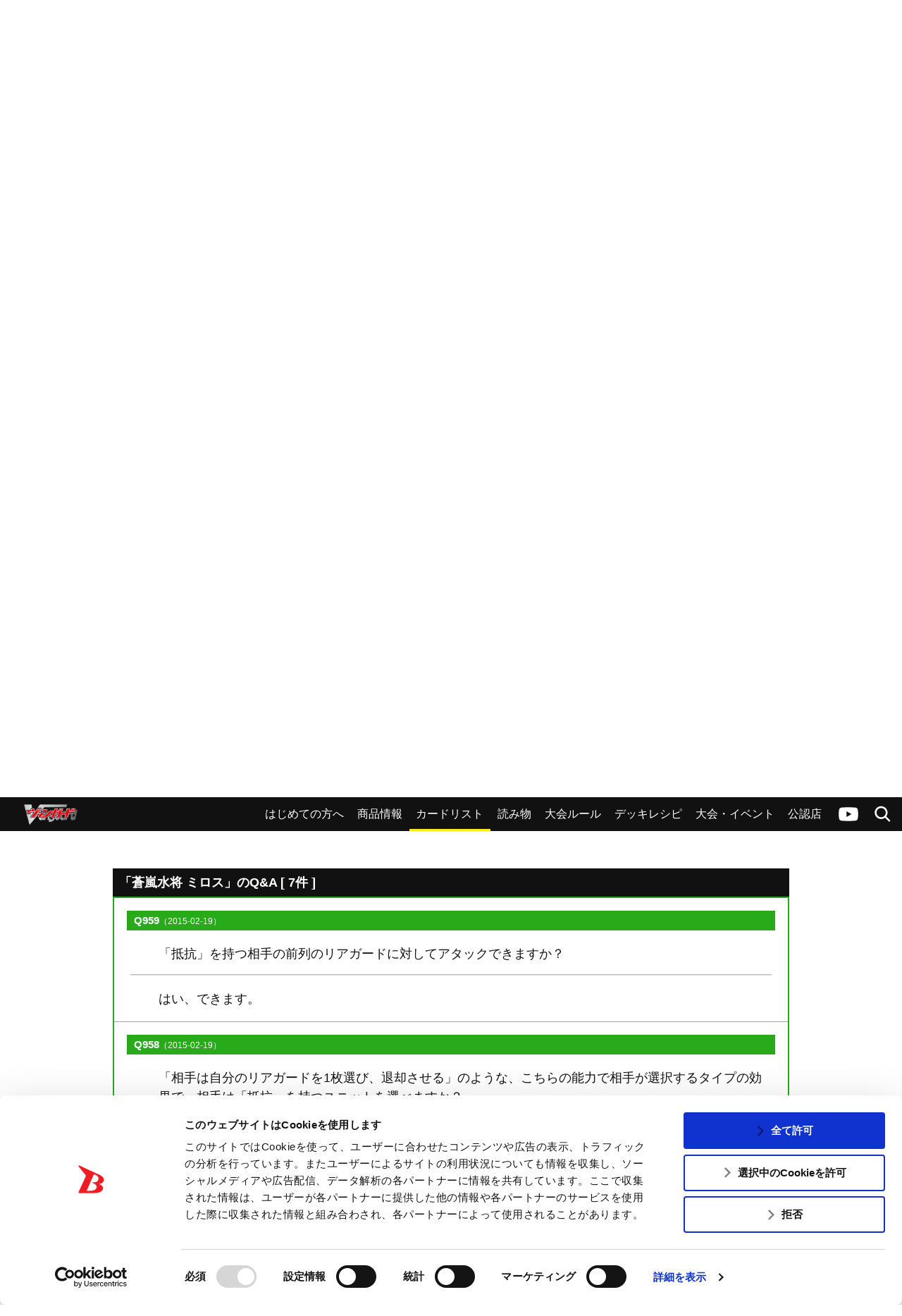

--- FILE ---
content_type: text/html; charset=utf-8
request_url: https://www.google.com/recaptcha/api2/anchor?ar=1&k=6Lf8L4srAAAAACBaQ1Cw9WN3zwc3AcbTWbPa9SCs&co=aHR0cHM6Ly9jZi12YW5ndWFyZC5jb206NDQz&hl=en&v=PoyoqOPhxBO7pBk68S4YbpHZ&size=invisible&anchor-ms=20000&execute-ms=30000&cb=cpln868g19zh
body_size: 48876
content:
<!DOCTYPE HTML><html dir="ltr" lang="en"><head><meta http-equiv="Content-Type" content="text/html; charset=UTF-8">
<meta http-equiv="X-UA-Compatible" content="IE=edge">
<title>reCAPTCHA</title>
<style type="text/css">
/* cyrillic-ext */
@font-face {
  font-family: 'Roboto';
  font-style: normal;
  font-weight: 400;
  font-stretch: 100%;
  src: url(//fonts.gstatic.com/s/roboto/v48/KFO7CnqEu92Fr1ME7kSn66aGLdTylUAMa3GUBHMdazTgWw.woff2) format('woff2');
  unicode-range: U+0460-052F, U+1C80-1C8A, U+20B4, U+2DE0-2DFF, U+A640-A69F, U+FE2E-FE2F;
}
/* cyrillic */
@font-face {
  font-family: 'Roboto';
  font-style: normal;
  font-weight: 400;
  font-stretch: 100%;
  src: url(//fonts.gstatic.com/s/roboto/v48/KFO7CnqEu92Fr1ME7kSn66aGLdTylUAMa3iUBHMdazTgWw.woff2) format('woff2');
  unicode-range: U+0301, U+0400-045F, U+0490-0491, U+04B0-04B1, U+2116;
}
/* greek-ext */
@font-face {
  font-family: 'Roboto';
  font-style: normal;
  font-weight: 400;
  font-stretch: 100%;
  src: url(//fonts.gstatic.com/s/roboto/v48/KFO7CnqEu92Fr1ME7kSn66aGLdTylUAMa3CUBHMdazTgWw.woff2) format('woff2');
  unicode-range: U+1F00-1FFF;
}
/* greek */
@font-face {
  font-family: 'Roboto';
  font-style: normal;
  font-weight: 400;
  font-stretch: 100%;
  src: url(//fonts.gstatic.com/s/roboto/v48/KFO7CnqEu92Fr1ME7kSn66aGLdTylUAMa3-UBHMdazTgWw.woff2) format('woff2');
  unicode-range: U+0370-0377, U+037A-037F, U+0384-038A, U+038C, U+038E-03A1, U+03A3-03FF;
}
/* math */
@font-face {
  font-family: 'Roboto';
  font-style: normal;
  font-weight: 400;
  font-stretch: 100%;
  src: url(//fonts.gstatic.com/s/roboto/v48/KFO7CnqEu92Fr1ME7kSn66aGLdTylUAMawCUBHMdazTgWw.woff2) format('woff2');
  unicode-range: U+0302-0303, U+0305, U+0307-0308, U+0310, U+0312, U+0315, U+031A, U+0326-0327, U+032C, U+032F-0330, U+0332-0333, U+0338, U+033A, U+0346, U+034D, U+0391-03A1, U+03A3-03A9, U+03B1-03C9, U+03D1, U+03D5-03D6, U+03F0-03F1, U+03F4-03F5, U+2016-2017, U+2034-2038, U+203C, U+2040, U+2043, U+2047, U+2050, U+2057, U+205F, U+2070-2071, U+2074-208E, U+2090-209C, U+20D0-20DC, U+20E1, U+20E5-20EF, U+2100-2112, U+2114-2115, U+2117-2121, U+2123-214F, U+2190, U+2192, U+2194-21AE, U+21B0-21E5, U+21F1-21F2, U+21F4-2211, U+2213-2214, U+2216-22FF, U+2308-230B, U+2310, U+2319, U+231C-2321, U+2336-237A, U+237C, U+2395, U+239B-23B7, U+23D0, U+23DC-23E1, U+2474-2475, U+25AF, U+25B3, U+25B7, U+25BD, U+25C1, U+25CA, U+25CC, U+25FB, U+266D-266F, U+27C0-27FF, U+2900-2AFF, U+2B0E-2B11, U+2B30-2B4C, U+2BFE, U+3030, U+FF5B, U+FF5D, U+1D400-1D7FF, U+1EE00-1EEFF;
}
/* symbols */
@font-face {
  font-family: 'Roboto';
  font-style: normal;
  font-weight: 400;
  font-stretch: 100%;
  src: url(//fonts.gstatic.com/s/roboto/v48/KFO7CnqEu92Fr1ME7kSn66aGLdTylUAMaxKUBHMdazTgWw.woff2) format('woff2');
  unicode-range: U+0001-000C, U+000E-001F, U+007F-009F, U+20DD-20E0, U+20E2-20E4, U+2150-218F, U+2190, U+2192, U+2194-2199, U+21AF, U+21E6-21F0, U+21F3, U+2218-2219, U+2299, U+22C4-22C6, U+2300-243F, U+2440-244A, U+2460-24FF, U+25A0-27BF, U+2800-28FF, U+2921-2922, U+2981, U+29BF, U+29EB, U+2B00-2BFF, U+4DC0-4DFF, U+FFF9-FFFB, U+10140-1018E, U+10190-1019C, U+101A0, U+101D0-101FD, U+102E0-102FB, U+10E60-10E7E, U+1D2C0-1D2D3, U+1D2E0-1D37F, U+1F000-1F0FF, U+1F100-1F1AD, U+1F1E6-1F1FF, U+1F30D-1F30F, U+1F315, U+1F31C, U+1F31E, U+1F320-1F32C, U+1F336, U+1F378, U+1F37D, U+1F382, U+1F393-1F39F, U+1F3A7-1F3A8, U+1F3AC-1F3AF, U+1F3C2, U+1F3C4-1F3C6, U+1F3CA-1F3CE, U+1F3D4-1F3E0, U+1F3ED, U+1F3F1-1F3F3, U+1F3F5-1F3F7, U+1F408, U+1F415, U+1F41F, U+1F426, U+1F43F, U+1F441-1F442, U+1F444, U+1F446-1F449, U+1F44C-1F44E, U+1F453, U+1F46A, U+1F47D, U+1F4A3, U+1F4B0, U+1F4B3, U+1F4B9, U+1F4BB, U+1F4BF, U+1F4C8-1F4CB, U+1F4D6, U+1F4DA, U+1F4DF, U+1F4E3-1F4E6, U+1F4EA-1F4ED, U+1F4F7, U+1F4F9-1F4FB, U+1F4FD-1F4FE, U+1F503, U+1F507-1F50B, U+1F50D, U+1F512-1F513, U+1F53E-1F54A, U+1F54F-1F5FA, U+1F610, U+1F650-1F67F, U+1F687, U+1F68D, U+1F691, U+1F694, U+1F698, U+1F6AD, U+1F6B2, U+1F6B9-1F6BA, U+1F6BC, U+1F6C6-1F6CF, U+1F6D3-1F6D7, U+1F6E0-1F6EA, U+1F6F0-1F6F3, U+1F6F7-1F6FC, U+1F700-1F7FF, U+1F800-1F80B, U+1F810-1F847, U+1F850-1F859, U+1F860-1F887, U+1F890-1F8AD, U+1F8B0-1F8BB, U+1F8C0-1F8C1, U+1F900-1F90B, U+1F93B, U+1F946, U+1F984, U+1F996, U+1F9E9, U+1FA00-1FA6F, U+1FA70-1FA7C, U+1FA80-1FA89, U+1FA8F-1FAC6, U+1FACE-1FADC, U+1FADF-1FAE9, U+1FAF0-1FAF8, U+1FB00-1FBFF;
}
/* vietnamese */
@font-face {
  font-family: 'Roboto';
  font-style: normal;
  font-weight: 400;
  font-stretch: 100%;
  src: url(//fonts.gstatic.com/s/roboto/v48/KFO7CnqEu92Fr1ME7kSn66aGLdTylUAMa3OUBHMdazTgWw.woff2) format('woff2');
  unicode-range: U+0102-0103, U+0110-0111, U+0128-0129, U+0168-0169, U+01A0-01A1, U+01AF-01B0, U+0300-0301, U+0303-0304, U+0308-0309, U+0323, U+0329, U+1EA0-1EF9, U+20AB;
}
/* latin-ext */
@font-face {
  font-family: 'Roboto';
  font-style: normal;
  font-weight: 400;
  font-stretch: 100%;
  src: url(//fonts.gstatic.com/s/roboto/v48/KFO7CnqEu92Fr1ME7kSn66aGLdTylUAMa3KUBHMdazTgWw.woff2) format('woff2');
  unicode-range: U+0100-02BA, U+02BD-02C5, U+02C7-02CC, U+02CE-02D7, U+02DD-02FF, U+0304, U+0308, U+0329, U+1D00-1DBF, U+1E00-1E9F, U+1EF2-1EFF, U+2020, U+20A0-20AB, U+20AD-20C0, U+2113, U+2C60-2C7F, U+A720-A7FF;
}
/* latin */
@font-face {
  font-family: 'Roboto';
  font-style: normal;
  font-weight: 400;
  font-stretch: 100%;
  src: url(//fonts.gstatic.com/s/roboto/v48/KFO7CnqEu92Fr1ME7kSn66aGLdTylUAMa3yUBHMdazQ.woff2) format('woff2');
  unicode-range: U+0000-00FF, U+0131, U+0152-0153, U+02BB-02BC, U+02C6, U+02DA, U+02DC, U+0304, U+0308, U+0329, U+2000-206F, U+20AC, U+2122, U+2191, U+2193, U+2212, U+2215, U+FEFF, U+FFFD;
}
/* cyrillic-ext */
@font-face {
  font-family: 'Roboto';
  font-style: normal;
  font-weight: 500;
  font-stretch: 100%;
  src: url(//fonts.gstatic.com/s/roboto/v48/KFO7CnqEu92Fr1ME7kSn66aGLdTylUAMa3GUBHMdazTgWw.woff2) format('woff2');
  unicode-range: U+0460-052F, U+1C80-1C8A, U+20B4, U+2DE0-2DFF, U+A640-A69F, U+FE2E-FE2F;
}
/* cyrillic */
@font-face {
  font-family: 'Roboto';
  font-style: normal;
  font-weight: 500;
  font-stretch: 100%;
  src: url(//fonts.gstatic.com/s/roboto/v48/KFO7CnqEu92Fr1ME7kSn66aGLdTylUAMa3iUBHMdazTgWw.woff2) format('woff2');
  unicode-range: U+0301, U+0400-045F, U+0490-0491, U+04B0-04B1, U+2116;
}
/* greek-ext */
@font-face {
  font-family: 'Roboto';
  font-style: normal;
  font-weight: 500;
  font-stretch: 100%;
  src: url(//fonts.gstatic.com/s/roboto/v48/KFO7CnqEu92Fr1ME7kSn66aGLdTylUAMa3CUBHMdazTgWw.woff2) format('woff2');
  unicode-range: U+1F00-1FFF;
}
/* greek */
@font-face {
  font-family: 'Roboto';
  font-style: normal;
  font-weight: 500;
  font-stretch: 100%;
  src: url(//fonts.gstatic.com/s/roboto/v48/KFO7CnqEu92Fr1ME7kSn66aGLdTylUAMa3-UBHMdazTgWw.woff2) format('woff2');
  unicode-range: U+0370-0377, U+037A-037F, U+0384-038A, U+038C, U+038E-03A1, U+03A3-03FF;
}
/* math */
@font-face {
  font-family: 'Roboto';
  font-style: normal;
  font-weight: 500;
  font-stretch: 100%;
  src: url(//fonts.gstatic.com/s/roboto/v48/KFO7CnqEu92Fr1ME7kSn66aGLdTylUAMawCUBHMdazTgWw.woff2) format('woff2');
  unicode-range: U+0302-0303, U+0305, U+0307-0308, U+0310, U+0312, U+0315, U+031A, U+0326-0327, U+032C, U+032F-0330, U+0332-0333, U+0338, U+033A, U+0346, U+034D, U+0391-03A1, U+03A3-03A9, U+03B1-03C9, U+03D1, U+03D5-03D6, U+03F0-03F1, U+03F4-03F5, U+2016-2017, U+2034-2038, U+203C, U+2040, U+2043, U+2047, U+2050, U+2057, U+205F, U+2070-2071, U+2074-208E, U+2090-209C, U+20D0-20DC, U+20E1, U+20E5-20EF, U+2100-2112, U+2114-2115, U+2117-2121, U+2123-214F, U+2190, U+2192, U+2194-21AE, U+21B0-21E5, U+21F1-21F2, U+21F4-2211, U+2213-2214, U+2216-22FF, U+2308-230B, U+2310, U+2319, U+231C-2321, U+2336-237A, U+237C, U+2395, U+239B-23B7, U+23D0, U+23DC-23E1, U+2474-2475, U+25AF, U+25B3, U+25B7, U+25BD, U+25C1, U+25CA, U+25CC, U+25FB, U+266D-266F, U+27C0-27FF, U+2900-2AFF, U+2B0E-2B11, U+2B30-2B4C, U+2BFE, U+3030, U+FF5B, U+FF5D, U+1D400-1D7FF, U+1EE00-1EEFF;
}
/* symbols */
@font-face {
  font-family: 'Roboto';
  font-style: normal;
  font-weight: 500;
  font-stretch: 100%;
  src: url(//fonts.gstatic.com/s/roboto/v48/KFO7CnqEu92Fr1ME7kSn66aGLdTylUAMaxKUBHMdazTgWw.woff2) format('woff2');
  unicode-range: U+0001-000C, U+000E-001F, U+007F-009F, U+20DD-20E0, U+20E2-20E4, U+2150-218F, U+2190, U+2192, U+2194-2199, U+21AF, U+21E6-21F0, U+21F3, U+2218-2219, U+2299, U+22C4-22C6, U+2300-243F, U+2440-244A, U+2460-24FF, U+25A0-27BF, U+2800-28FF, U+2921-2922, U+2981, U+29BF, U+29EB, U+2B00-2BFF, U+4DC0-4DFF, U+FFF9-FFFB, U+10140-1018E, U+10190-1019C, U+101A0, U+101D0-101FD, U+102E0-102FB, U+10E60-10E7E, U+1D2C0-1D2D3, U+1D2E0-1D37F, U+1F000-1F0FF, U+1F100-1F1AD, U+1F1E6-1F1FF, U+1F30D-1F30F, U+1F315, U+1F31C, U+1F31E, U+1F320-1F32C, U+1F336, U+1F378, U+1F37D, U+1F382, U+1F393-1F39F, U+1F3A7-1F3A8, U+1F3AC-1F3AF, U+1F3C2, U+1F3C4-1F3C6, U+1F3CA-1F3CE, U+1F3D4-1F3E0, U+1F3ED, U+1F3F1-1F3F3, U+1F3F5-1F3F7, U+1F408, U+1F415, U+1F41F, U+1F426, U+1F43F, U+1F441-1F442, U+1F444, U+1F446-1F449, U+1F44C-1F44E, U+1F453, U+1F46A, U+1F47D, U+1F4A3, U+1F4B0, U+1F4B3, U+1F4B9, U+1F4BB, U+1F4BF, U+1F4C8-1F4CB, U+1F4D6, U+1F4DA, U+1F4DF, U+1F4E3-1F4E6, U+1F4EA-1F4ED, U+1F4F7, U+1F4F9-1F4FB, U+1F4FD-1F4FE, U+1F503, U+1F507-1F50B, U+1F50D, U+1F512-1F513, U+1F53E-1F54A, U+1F54F-1F5FA, U+1F610, U+1F650-1F67F, U+1F687, U+1F68D, U+1F691, U+1F694, U+1F698, U+1F6AD, U+1F6B2, U+1F6B9-1F6BA, U+1F6BC, U+1F6C6-1F6CF, U+1F6D3-1F6D7, U+1F6E0-1F6EA, U+1F6F0-1F6F3, U+1F6F7-1F6FC, U+1F700-1F7FF, U+1F800-1F80B, U+1F810-1F847, U+1F850-1F859, U+1F860-1F887, U+1F890-1F8AD, U+1F8B0-1F8BB, U+1F8C0-1F8C1, U+1F900-1F90B, U+1F93B, U+1F946, U+1F984, U+1F996, U+1F9E9, U+1FA00-1FA6F, U+1FA70-1FA7C, U+1FA80-1FA89, U+1FA8F-1FAC6, U+1FACE-1FADC, U+1FADF-1FAE9, U+1FAF0-1FAF8, U+1FB00-1FBFF;
}
/* vietnamese */
@font-face {
  font-family: 'Roboto';
  font-style: normal;
  font-weight: 500;
  font-stretch: 100%;
  src: url(//fonts.gstatic.com/s/roboto/v48/KFO7CnqEu92Fr1ME7kSn66aGLdTylUAMa3OUBHMdazTgWw.woff2) format('woff2');
  unicode-range: U+0102-0103, U+0110-0111, U+0128-0129, U+0168-0169, U+01A0-01A1, U+01AF-01B0, U+0300-0301, U+0303-0304, U+0308-0309, U+0323, U+0329, U+1EA0-1EF9, U+20AB;
}
/* latin-ext */
@font-face {
  font-family: 'Roboto';
  font-style: normal;
  font-weight: 500;
  font-stretch: 100%;
  src: url(//fonts.gstatic.com/s/roboto/v48/KFO7CnqEu92Fr1ME7kSn66aGLdTylUAMa3KUBHMdazTgWw.woff2) format('woff2');
  unicode-range: U+0100-02BA, U+02BD-02C5, U+02C7-02CC, U+02CE-02D7, U+02DD-02FF, U+0304, U+0308, U+0329, U+1D00-1DBF, U+1E00-1E9F, U+1EF2-1EFF, U+2020, U+20A0-20AB, U+20AD-20C0, U+2113, U+2C60-2C7F, U+A720-A7FF;
}
/* latin */
@font-face {
  font-family: 'Roboto';
  font-style: normal;
  font-weight: 500;
  font-stretch: 100%;
  src: url(//fonts.gstatic.com/s/roboto/v48/KFO7CnqEu92Fr1ME7kSn66aGLdTylUAMa3yUBHMdazQ.woff2) format('woff2');
  unicode-range: U+0000-00FF, U+0131, U+0152-0153, U+02BB-02BC, U+02C6, U+02DA, U+02DC, U+0304, U+0308, U+0329, U+2000-206F, U+20AC, U+2122, U+2191, U+2193, U+2212, U+2215, U+FEFF, U+FFFD;
}
/* cyrillic-ext */
@font-face {
  font-family: 'Roboto';
  font-style: normal;
  font-weight: 900;
  font-stretch: 100%;
  src: url(//fonts.gstatic.com/s/roboto/v48/KFO7CnqEu92Fr1ME7kSn66aGLdTylUAMa3GUBHMdazTgWw.woff2) format('woff2');
  unicode-range: U+0460-052F, U+1C80-1C8A, U+20B4, U+2DE0-2DFF, U+A640-A69F, U+FE2E-FE2F;
}
/* cyrillic */
@font-face {
  font-family: 'Roboto';
  font-style: normal;
  font-weight: 900;
  font-stretch: 100%;
  src: url(//fonts.gstatic.com/s/roboto/v48/KFO7CnqEu92Fr1ME7kSn66aGLdTylUAMa3iUBHMdazTgWw.woff2) format('woff2');
  unicode-range: U+0301, U+0400-045F, U+0490-0491, U+04B0-04B1, U+2116;
}
/* greek-ext */
@font-face {
  font-family: 'Roboto';
  font-style: normal;
  font-weight: 900;
  font-stretch: 100%;
  src: url(//fonts.gstatic.com/s/roboto/v48/KFO7CnqEu92Fr1ME7kSn66aGLdTylUAMa3CUBHMdazTgWw.woff2) format('woff2');
  unicode-range: U+1F00-1FFF;
}
/* greek */
@font-face {
  font-family: 'Roboto';
  font-style: normal;
  font-weight: 900;
  font-stretch: 100%;
  src: url(//fonts.gstatic.com/s/roboto/v48/KFO7CnqEu92Fr1ME7kSn66aGLdTylUAMa3-UBHMdazTgWw.woff2) format('woff2');
  unicode-range: U+0370-0377, U+037A-037F, U+0384-038A, U+038C, U+038E-03A1, U+03A3-03FF;
}
/* math */
@font-face {
  font-family: 'Roboto';
  font-style: normal;
  font-weight: 900;
  font-stretch: 100%;
  src: url(//fonts.gstatic.com/s/roboto/v48/KFO7CnqEu92Fr1ME7kSn66aGLdTylUAMawCUBHMdazTgWw.woff2) format('woff2');
  unicode-range: U+0302-0303, U+0305, U+0307-0308, U+0310, U+0312, U+0315, U+031A, U+0326-0327, U+032C, U+032F-0330, U+0332-0333, U+0338, U+033A, U+0346, U+034D, U+0391-03A1, U+03A3-03A9, U+03B1-03C9, U+03D1, U+03D5-03D6, U+03F0-03F1, U+03F4-03F5, U+2016-2017, U+2034-2038, U+203C, U+2040, U+2043, U+2047, U+2050, U+2057, U+205F, U+2070-2071, U+2074-208E, U+2090-209C, U+20D0-20DC, U+20E1, U+20E5-20EF, U+2100-2112, U+2114-2115, U+2117-2121, U+2123-214F, U+2190, U+2192, U+2194-21AE, U+21B0-21E5, U+21F1-21F2, U+21F4-2211, U+2213-2214, U+2216-22FF, U+2308-230B, U+2310, U+2319, U+231C-2321, U+2336-237A, U+237C, U+2395, U+239B-23B7, U+23D0, U+23DC-23E1, U+2474-2475, U+25AF, U+25B3, U+25B7, U+25BD, U+25C1, U+25CA, U+25CC, U+25FB, U+266D-266F, U+27C0-27FF, U+2900-2AFF, U+2B0E-2B11, U+2B30-2B4C, U+2BFE, U+3030, U+FF5B, U+FF5D, U+1D400-1D7FF, U+1EE00-1EEFF;
}
/* symbols */
@font-face {
  font-family: 'Roboto';
  font-style: normal;
  font-weight: 900;
  font-stretch: 100%;
  src: url(//fonts.gstatic.com/s/roboto/v48/KFO7CnqEu92Fr1ME7kSn66aGLdTylUAMaxKUBHMdazTgWw.woff2) format('woff2');
  unicode-range: U+0001-000C, U+000E-001F, U+007F-009F, U+20DD-20E0, U+20E2-20E4, U+2150-218F, U+2190, U+2192, U+2194-2199, U+21AF, U+21E6-21F0, U+21F3, U+2218-2219, U+2299, U+22C4-22C6, U+2300-243F, U+2440-244A, U+2460-24FF, U+25A0-27BF, U+2800-28FF, U+2921-2922, U+2981, U+29BF, U+29EB, U+2B00-2BFF, U+4DC0-4DFF, U+FFF9-FFFB, U+10140-1018E, U+10190-1019C, U+101A0, U+101D0-101FD, U+102E0-102FB, U+10E60-10E7E, U+1D2C0-1D2D3, U+1D2E0-1D37F, U+1F000-1F0FF, U+1F100-1F1AD, U+1F1E6-1F1FF, U+1F30D-1F30F, U+1F315, U+1F31C, U+1F31E, U+1F320-1F32C, U+1F336, U+1F378, U+1F37D, U+1F382, U+1F393-1F39F, U+1F3A7-1F3A8, U+1F3AC-1F3AF, U+1F3C2, U+1F3C4-1F3C6, U+1F3CA-1F3CE, U+1F3D4-1F3E0, U+1F3ED, U+1F3F1-1F3F3, U+1F3F5-1F3F7, U+1F408, U+1F415, U+1F41F, U+1F426, U+1F43F, U+1F441-1F442, U+1F444, U+1F446-1F449, U+1F44C-1F44E, U+1F453, U+1F46A, U+1F47D, U+1F4A3, U+1F4B0, U+1F4B3, U+1F4B9, U+1F4BB, U+1F4BF, U+1F4C8-1F4CB, U+1F4D6, U+1F4DA, U+1F4DF, U+1F4E3-1F4E6, U+1F4EA-1F4ED, U+1F4F7, U+1F4F9-1F4FB, U+1F4FD-1F4FE, U+1F503, U+1F507-1F50B, U+1F50D, U+1F512-1F513, U+1F53E-1F54A, U+1F54F-1F5FA, U+1F610, U+1F650-1F67F, U+1F687, U+1F68D, U+1F691, U+1F694, U+1F698, U+1F6AD, U+1F6B2, U+1F6B9-1F6BA, U+1F6BC, U+1F6C6-1F6CF, U+1F6D3-1F6D7, U+1F6E0-1F6EA, U+1F6F0-1F6F3, U+1F6F7-1F6FC, U+1F700-1F7FF, U+1F800-1F80B, U+1F810-1F847, U+1F850-1F859, U+1F860-1F887, U+1F890-1F8AD, U+1F8B0-1F8BB, U+1F8C0-1F8C1, U+1F900-1F90B, U+1F93B, U+1F946, U+1F984, U+1F996, U+1F9E9, U+1FA00-1FA6F, U+1FA70-1FA7C, U+1FA80-1FA89, U+1FA8F-1FAC6, U+1FACE-1FADC, U+1FADF-1FAE9, U+1FAF0-1FAF8, U+1FB00-1FBFF;
}
/* vietnamese */
@font-face {
  font-family: 'Roboto';
  font-style: normal;
  font-weight: 900;
  font-stretch: 100%;
  src: url(//fonts.gstatic.com/s/roboto/v48/KFO7CnqEu92Fr1ME7kSn66aGLdTylUAMa3OUBHMdazTgWw.woff2) format('woff2');
  unicode-range: U+0102-0103, U+0110-0111, U+0128-0129, U+0168-0169, U+01A0-01A1, U+01AF-01B0, U+0300-0301, U+0303-0304, U+0308-0309, U+0323, U+0329, U+1EA0-1EF9, U+20AB;
}
/* latin-ext */
@font-face {
  font-family: 'Roboto';
  font-style: normal;
  font-weight: 900;
  font-stretch: 100%;
  src: url(//fonts.gstatic.com/s/roboto/v48/KFO7CnqEu92Fr1ME7kSn66aGLdTylUAMa3KUBHMdazTgWw.woff2) format('woff2');
  unicode-range: U+0100-02BA, U+02BD-02C5, U+02C7-02CC, U+02CE-02D7, U+02DD-02FF, U+0304, U+0308, U+0329, U+1D00-1DBF, U+1E00-1E9F, U+1EF2-1EFF, U+2020, U+20A0-20AB, U+20AD-20C0, U+2113, U+2C60-2C7F, U+A720-A7FF;
}
/* latin */
@font-face {
  font-family: 'Roboto';
  font-style: normal;
  font-weight: 900;
  font-stretch: 100%;
  src: url(//fonts.gstatic.com/s/roboto/v48/KFO7CnqEu92Fr1ME7kSn66aGLdTylUAMa3yUBHMdazQ.woff2) format('woff2');
  unicode-range: U+0000-00FF, U+0131, U+0152-0153, U+02BB-02BC, U+02C6, U+02DA, U+02DC, U+0304, U+0308, U+0329, U+2000-206F, U+20AC, U+2122, U+2191, U+2193, U+2212, U+2215, U+FEFF, U+FFFD;
}

</style>
<link rel="stylesheet" type="text/css" href="https://www.gstatic.com/recaptcha/releases/PoyoqOPhxBO7pBk68S4YbpHZ/styles__ltr.css">
<script nonce="3e0nMhrOwffSWRPPs3jeMw" type="text/javascript">window['__recaptcha_api'] = 'https://www.google.com/recaptcha/api2/';</script>
<script type="text/javascript" src="https://www.gstatic.com/recaptcha/releases/PoyoqOPhxBO7pBk68S4YbpHZ/recaptcha__en.js" nonce="3e0nMhrOwffSWRPPs3jeMw">
      
    </script></head>
<body><div id="rc-anchor-alert" class="rc-anchor-alert"></div>
<input type="hidden" id="recaptcha-token" value="[base64]">
<script type="text/javascript" nonce="3e0nMhrOwffSWRPPs3jeMw">
      recaptcha.anchor.Main.init("[\x22ainput\x22,[\x22bgdata\x22,\x22\x22,\[base64]/[base64]/[base64]/[base64]/[base64]/[base64]/[base64]/[base64]/[base64]/[base64]\\u003d\x22,\[base64]\\u003d\\u003d\x22,\x22aDzDhRIUw7h8w77DucKWAcOASCEpw7zCl11ww7HDlcOqwozCrkE7fQPCqcKuw5ZuAXZWMcKqBB9jw7phwpwpUUPDusOzOMOpwrh9w45wwqc1w6lgwownw4rCrUnCnFoKAMOACiMoacO/EcO+AT7CpS4BDX1FNTQ1F8K+wqN6w48Kwr/DjMOhL8KaHMOsw4rCp8O9bETDhcKrw7vDhDkkwp5mw5LCn8KgPMKlDsOEPzNkwrVgccONDn8TwpjDqRLDlmJ5wrpvGCDDmsKnAXVvDh3Dg8OGwrs1L8KGw7bCrMOLw4zDtycbVl7CqMK8wrLDu14/woPDnMODwoQnwp7DiMKhwrbCk8KiVT4XwobChlHDgHoiwqvCpcKjwpY/IcKZw5dcGMKAwrMMO8K/wqDCpcKgTMOkFcKQw4nCnUrDnMK3w6onWsORKsK/WcOCw6nCrcObPcOyYwfDoCQsw5tPw6LDqMODO8O4EMOFOMOKH0AWRQPCiAjCm8KVDBpew6cUw7PDlUNDNRLCvj12ZsOLFsOrw4nDqsO/woPCtATCqk7Dil94w63CtifCpsOIwp3DkiLDpcKlwpdrw6lvw60nw7oqOS/[base64]/WD/Co8KnwoIawrB3wqrCjcKyw5rDil5jazBMw5hFG1cVRCPDhsKwwqt4cnlWc2oLwr3CnH3Dk3zDljvCnD/Do8K6QCoFw7HDjh1Uw7TCr8OYAgzDv8OXeMKIwox3SsKKw5BVOCTDhG7DnU/DoFpXwo9/w6cresKVw7kfwqBfMhVpw5HCtjnDvGEvw6xsainClcKZRjIJwoAsS8OaR8Ogwp3DucKYaV1swr0fwr0oNsOHw5I9GsK/w5tfZsKlwo1JQsOYwpwrDsKGF8OXOcK3C8OdT8O8ISHCmMKyw79Fwo/[base64]/DrUcJWMKSKQ8RRcKOwpUrw7HDnsOCZQXDsznDtULClcOcOyjCqsOWwr3Du1fCuMOBwqbDtD0Pw4rCrMOpPzNmwqVsw643HCfDimpjbsOwwpBawr3DhQ9DwodTUsOOTcKvwrrCkMKUwrLCkmsOwod9woPCqsOQwrLDvXrDrcOiJcKowpLCvzNXE3sKJj/CocKTwqtAw6xjwosaHMKNHsKYwpHCt1TDiSMBw55+OUTDocKswoVMRnRuOMKuwpgFUcO9ZWdYw5UBwq1xHxPDgMOrw5rCssOhATRsw4jDucK2wqTDiTTDvkHDjVXCm8Ouw6BUw7gKw7HDozTCmDwcw68fXhjDoMKDFSbDksKAHj/[base64]/AQPDqsOQQ1cQLsKlwrvCtsKUw4TDm8Kbwr3Dv8Ofw6PCgFBsT8Kowpc0WSUIw6LDrl7DosOXwojDo8OmSMOMw7jCisKkwp3CvVt9w5ITIMKMwosjwq0aw4DDqcOYDFfCoXbCk254wqkNDcOlwoTDp8KiW8OIw5PCtMK8w6sSTSvDqMOhwrfCnMODPAbDqlEuwqrCuxF/wonCsn/DpWpnewdkZMKIY0F4ChHDpUbCrsKlwqbCocOXVnzCr0XDpBg3Ui3ChMO3w7ddw5pUwr5uwo5rSADCrFbDuMOZRMO1A8OubQR8w4TCpn8rwp7Cj3zCisKeR8OqTlrClcOTwrjCjcKVw4wowpLClcOqwp/Dq1dHwpYrayvCl8OKw6jCl8KEXTEqAXw0wpcvSMKdwq1pBcOrwpjDhMOQwp7DqsKAw7VHw5TDuMOWw5lDwp52wrXCpw8nfMKnTm9kworDscOgwoh1w7xdw4LDpTYmU8KDPcO4C24LIVVMBF0xeQvChyTDkSHCicKxwpMqwrTDvcO5c0wTXzR1wq9fGsK/[base64]/Cq8Kcw5YoBsKHVcOaSTZkw4lIwrPCty3CvMKnwoDDvMK7w4bCmC0PwqvDqlQOwrXCssO1YMKSwo3DocK6UxHCsMOYVsOqM8KTw5giIcOkVGjDl8KqMz3DucOGwqfDu8OyF8Kmwo/Cll3Cm8OHdMK4wps3HwnChsOUKsOFwo9hwpFJw7AxVsKfSndQwrp0w6oKNsKHw5zDqUpYZsO8ZjhHwr/DhcOywoU3w4oSw44Tw6nDh8KPQcOCEsOVw6pcw6PCj2bCscO0PEYuasOPFcKeUHFye0bCmMOIcsKUw74LfcK7w7g8wodyw79KZcKow7nDpsONwrdQN8KwOMKvdgzDi8O+wq/DvsOHw6LCkX5JW8OhwrTCkVsPw6DDmcOjHMOmw6nCusOOEklMw5rCrS0JwrrCpMK3YzM4D8OmVBjDm8OcwrHDvC1cFMK6KXrDtcKTYh8qYsKnYS1vw7/Co3sjw7NBCUvDtcKawqnDkcODw4vCvcOJc8ONwovCkMKZTMO3w5HDm8KFw7/DjWENfcOgwqPDoMOzw6sJPRk/SsO/w4DDsBpVw6ZRw7nDrG9DwrjCgEfCvsKvwqLDicOgwp3CjsKzdsOOIMKvZ8O8w7p1wrV3w7Now5XCscOEw5QIWcO1SEfCoXnCih/DpMOAwrvCu0HDo8KnLm9VZgHCminDlsO2KsOgH3LCu8K/[base64]/K37DlU5mfUbCqiDDmErDnsK2wpgmwoQJLy/DlgUNwoLCrsKWw7gvRMKcewzDlmTDnMOhw601XsOkwrt4eMO+wojCvcOzwr/DssKDw55Zw44lBMOiwpMiw6DDkwJKQsOcw5DCuH1dwqvCncKGPRlMwr1jwrrCg8Oxwo47IsOwwr9HwrjCssOJBsKFMcOJw7wrBxbCq8O+w6tcADTCnDbChXpNw4/CrFRvw5LCs8OdaMOaAjxCwozDucKVfBTCpcKAfEfDq2HCsznDrCZ1b8OzS8OCXcOXw5I4w6xKwo/CnMKMwr/CkWnCrMOBwoZKw5/CgkbChFoLEAQqFTnCnMKmw5gDBcO3wo1ZwrUQwq8GdsKiw4rCn8Ondw90JcOWwrVfw4/DkTVCL8OtdErCt8OCHMKjVMOzw41nw65PAsOVJ8OkScOLw4LCl8KZw4jCmcOJGjvCjsOiwrUow4XDqXVBwqd+wp/DpxwmwrHCpmM9wqjDoMKOKygZGsKJw45RL3XDi1rDmcKLwp1mwovCpHfDiMKKw5InXxovwrs6w6LCmcKdRMKnw47DiMKnw7Mcw7bDksOZwrs2NcKiwpwlw4/ClQ0lOCs6w7HDvlYmw67CjcKXMsOvwp9KLMO6fMOkwo4twp7Dp8O+wo7DkxjDhyfCtjbDgC3CqMOfE2rCrsOAw71NPErDnDXCoU7DtRvDtRotwpzCsMKfNH4Zw5Irw6/DjMKQwowXK8O+YcKLw7RFwqRGQcOnw5LClMOfwoNYcMOoHA3ChA7CkMKAR0vDj24aHsKIwokow7rDmcOUHH3CjhsJAsKrE8K8EiU8wqQsGMOaD8OJSMOPwpBzwrxBd8OZw5UcPyJ6wq9bQ8Kvw4Juw4Zrw73CjRl4G8O3woIOw6kow6/CtsKrwo/CmcOrMsK4XAJjw5RjeMKkwqXCrQzCvcKWwp/Cv8OmKirDriXCjMKuasOEDVU0NWwKw57DmsO5w5IAwpV8wqYXw4tKKQN9CnYpwovCiVNaKMO1wqjCi8KoWwLCtMKfCHV3wqR5PMKKwpjClMOlwr9yCWg/woBfUMKbLy/DrsKxwoktw5DDmsOJK8KDCMKlS8O/HcKTw57Dl8OgwrzDrBDCucOvbcO1wqMsJl/DvhzCqcOCw7HCv8Ktw57CkWrCs8OrwqY1YsKAZMKJcV8fw5V6w7gZRFY9DMOIfSPCpBbCqMONFSnClxrCiDgIMsKtwpzCr8OBwpNLw4w8wo94csOgScKTbMKuwpIhccKcwpgJECDCg8KhQMOEwq3CgcOgDsKNLg3CglpWw6pxS2/CnC1gPMK4wp/CvHvDnhAhKcOvezvCoTbCosK3cMKhwoPChVUVDsK0ZMKvwqImwqHDlk7DvCMBw6XDlsK+cMOAQcO0w5pPwp1MeMOlRBgKw75gBhzDrcKcw4R8DsOewrvDm2ZiIsO4wr3DuMOlw5/[base64]/DpsKLDHvCmjDDusKOw4bCuMKob2VDNcONUMO+woQkwpc6UR4KCh8vw6/Cow7DoMO7ZAHDlnbCnGYacVbDkAUwA8K6QsOVDWPCtQjDvcKmwqViwpwMB0fCo8Kyw5Y9DFHCjjfDm1VSEcO3w77DuxpGw7jChcOWB14tw43CucO7TVXCgkcjw7p1VsKicsKhw4zDuBnDm8K9wqTCqMKjw6cvLMOGw43DqxEMw4XCkMKFQijDgCY9Fn/CsFrDl8Kfw65icGXDqm7Dt8KewpELwrHCj0zDkS1ew4jCuDrCs8O0M2QcGW3CpxnDmMOVwpvCqsKVT1jCqWvDqsOdVsOsw6nCvhxWw7UOZcKOf1VaScOMw64zwpfDkWl2eMKrI0lPw5XCrcO/woPCqsKPw4TCusKiw7UAKsKQwrVOwr3CrsKwOE9Vw5/DmMKWwoDCr8KkFcKBw5NPI3pnwptIwp54CFRSw5o3D8K1wq1QMjHDpVxyaknCmsKhw6rDm8O1w6RvPV7CtjXDrWfDusKHLirCrQPCt8K4w55fwqnDi8K5X8KZwrZiRwl6w5TDsMKJZwNAOcKHWsOjJxHCkcOCw4Y5C8O0NG1Qw4rCj8KvEsO/w7PDhB/Cj0B1GSYoI1jDkMKaw5TCl104P8ODRMOLwrPDtMONKsKrw64nLsKSwpJ/w58RwoTCj8KmDMKnwpzDscK1GsOnw6fDn8Oqw7/DuE/DuQt3w69GBcKxwp7CuMKtXMKiw4vDj8OmIRAQwrnDqcOfL8KjfsKWwpwqTcO7PMKow4hmXcKpRjx5wqnCkcOjJC1rK8KPwrTDphpycSrCicOROsKRWksPBk3DscKkFB8eYUUSJ8K8WUbDo8OiVMKUMcOewrDCpcO5dT/[base64]/Dn8Ohw7bCtCpbwq/DiyDCoMKbSsKmw4HCij9rw6tpAMOKw6lxBlfCiUheRcOkwr7DmsO1w5jCiCx1wpo9CW/DjQzCtS7DtsOCZhkRw47DlMK+w4fDn8Kbw5HCocK2HTbCmMK8w4zDkWIgwpPCsFTDmcOCZMK1wpfCrMK2JBrCrEjChcKCHsKtw7jCpmMmw53CvMO+w4N+AcKUGXjCt8K6SlJ0w5jDih9FQsKXwpB6ecOww5YNwpkbw6YvwqorUsKHw6PCj8K/[base64]/CqsOGUBQbITvDl8OZw503w43DiMK/w4fCs8OwwpDCuyzCnBgeP31Xw57CjcOnLRHDpcOwwpdFwrnDm8OfworCsMO8wqnChMOowqvCgMOVFsOOZsKqwrXCnD1Yw5HCmTcecMOXTCFlDMKqw4FVw4lSw7fDhsKUNURlw6oke8OXwrQCw5fClG/CjVDCgFUZwoHCon92w6NQGUXCkV/DocOaFcOqHCl0I8OMfsOpNhDDowHCnsOUYzrDv8Otwp7Cjxs4ZcOmVMONw68Ud8OSwqzCpRI2wp/CrsODPCTDuBnCuMKRw6nDpgbDrmUKVsKZHBzDpUbCmMOsw6sFZcOeTRgBR8K/wrPCli/Du8KaAcOZw6rCr8KwwoUmfyrCrUHCoT8Rw7tAwpHDj8Kkw7vCoMK+w4/DoD9xQMKRdkkkdk/DqWEtwqLDuk3CjRbCvsOhwqdSw4NbF8KYasKZScOmw590RAvDkcKtw7hfbcOWYjPCtsKcwo/DuMOkdxHCqzsAZcKAw5rCgXvCi2LCnzfChsKANMKkw794JsKaWBICFsOrw73DsMKgwrp4VVvDhsOhwq7CmELDizXDtnUCZcOWVcOQwq/CgsOowpXCqzbDrsKYGMK/MFrCpsK/[base64]/Cv2LDssOzw5XDjMK6w7jCuMOfw63CssKuwqzDtRdvTipHc8K7woglZW/DnAfDoDbDgcKAEMKjw4YpfsKrKcOaeMK4VUwzBcOVClFQFzjCgiDDphI7NMKlw4DCq8Oqw7Q2HXPDqXJqw7PDgkzCswdjwoHDlsKfTwfDgEnDs8O/K2PDiUzCssO0OMOnS8Kqw7PCvMKfwpAsw4bCqMOTV37CtD7CsDnCklI4woPDuRMpQk9UW8OTR8Oqw4DDksKrNMO4wr0gJsOPwrnChsKow4rDpcK/wpzCtRLCghHChXhhOw/[base64]/CvMOuwrZqRcKswpzCpjXCisKOw6fCky5swol8wqjCpsKzw5bCmGLCkTUhwrfDp8Kmw7YGwqPDnRg8wp/[base64]/Co8KaZk9rwqDCki8/O8KhKjQwBh9qMMOTw6LDn8KIc8Kew4XDjQfDgzrCiwAWw7vCmwrDuB/[base64]/[base64]/CtsKSGgPClcOvw5jDsF0ewo5dw4dcCsKHBn9/QAVHw4dfw6HCq1gLEsOnKsK/TcOxw6vChsOfIQbCpsOuKsKKP8Omw6IXw4Npw6/[base64]/F8KAFzZNFjXDmsOkw6EywrddTVEDwr/DqFjDvsKaw5XDqsOEwqnCmsOswq0VBMOcXA3CpHnCgMOYwp1ABMKhP3zDsCfDncOyw7DDl8KERQ/CicKONzjCo3dUd8OOwrfCv8KQw5UTIGRVcG/[base64]/DiAkDMKRwqXDjgDCqsO1CnbCuCRIGWR0w73Cu1cuw49hOmvChMOcw4DCnBzDn1rDrzciwrHChcKZw7Biw6h4ehfDvsK1w6nCjMOOW8KbXcOTwpBhwosFcwXCkcKcw5fDlHMNYy/DrcOtdcKCwqdTwo/CgBQaAcOcJ8K7QGPChWsCDjzDl1fDrMKgw4YFasKjQsKew4F9KsKnIMOnw5HCknnClMOTw7koY8K2QDksPcO4w5vCosKlw77DjEESw452wpDCjUxYMwpTw6LCsADChX49agoEFzFXw6vDkBRbIRVYXMKgw7o+w4jCkMOOB8OOwplBNsKZT8KJVHM0w6vDrS/Cq8Klw5zCoEHDpnfDgDYJeh0JeEoQS8KowrZEwrp0CBQkw5TCojVBw5zCi0h4wo4NDG3CiQwtw7TCjMK4w5t0CD3CtlrDtMOHP8OzwqDDpEYHIsK2wpHDh8KHCEYKwr3CrsO8TcOqw4TDvX/DjU5hXsO7w6fCicK/[base64]/CqzvChFAGZjkZM0R8w4PDqR0YTQzCh15iwoLCqsOgw4BWG8OCwr3DlEZyXcK6Qm7Ct2vCmx1vw4bCtsO9KDp7wprDjxXDp8OAYsOPw5kQwrBHw5oATcORRsKiw7LDnMKKDQhZw5PDjMKFw5oRe8O6w4nCui/Co8Oaw4s8w43DnsKQwoHCp8KAw5zDm8KTw6dUw4jDvcODdmgabcKfwr/DhsOKw5sKHhkiwqBmbmjCkwvCvcOxw7jCrcKFVcKEUCPDoGohwrIEw61Cwq/DlCXCrMORQi/Du2zDocKlw7XDhjjDlmPChsOowqNYGAvCrUscwopCw61cw5BCAsO/[base64]/[base64]/CokUpw6U5V0wnwp0tw7XDqsOEwqLDl8ODwr85wo5kT1nDmMKcw5TDlETCgMKgd8Kyw73DhsKwW8KTScOxcAHCosKTU1XChMKNMMO+NUfCtcO8NMOgw54NAsKhwr3Cii5GwrMjSA0wwqbCtm3Dv8OPwp/[base64]/[base64]/[base64]/[base64]/[base64]/CmsKsRMKjw5hBwpnCgcOWw6PDv8KDNMOkw7zCtkc/w5skURcHw4gHd8OtDhN9w70VwqPCkEMRw6TChMOONwIjfyvDmTbCscO5wobClcKxwpZFGhhUwo/Coy3ChcKsBDlww5nDh8KGwqIYbGoGw5vCmmjCn8OAwrsXbMKNdMKewoLDp0zDosOiwqwDwrJkAsKtw6M4asOKw6vDtcKow5DCv0jDlcOBwpx0woIXwok0PsKew5tOwrDDiUEnHx3Dm8OGw7N/Uzc5wobDuzjCmcKww5Elw73DqmjDqwB+aW7Dl0jDpXEpKBzDjSzClsKswp3Cg8KSw4Y8SMO4B8Ocw4LDiHrCjlXCgSDDmxrDpErDqMOYw5VYwqZBw4BxZgLCrMOMwp/DgMO5w5XCgHrCnsKuw71UKwoQwrMPw743ZyjCjcOew4kKw6hFMRPDicKcWsKnZHY5wqhJEW7CmcKfwq/CvcObWFPCpwnDosOQXcKDGcKDw6fCrMKzM2Biwr7Dt8KVL8KRNivDpWbCkcOTw6xLC0bDjgvCisOaw4fDg2h5aMKJw6kDw6Yhw4wvOSp3LE09woXDtERWJ8KHwoZ7wqlewrbCkMKkw5/[base64]/HsKEO8Oiw7LDrzd8J8OowrzChsOdK8OWw7w4woLCt0s5wp00R8KEwqbCqsOxasO9TETCtUEeKiVOZHrCoBbCjcOuRnYww6TCiHJgw6HCs8KMwq/Dp8ODWWXDuxrDhz/CrHd0IsKEGxwRw7HDj8OKPsOzI082SsK9w5kcw6/[base64]/CsMK7QCBUwpI1wqzClADDnibCoRcjwptNHz/CrMO5wqbDiMKTT8OvwpbCqXnDkDAjPg/Dvy53c2Jcw4LChMOgNsOnw4VGwq7Dn1zCssOnQRnCscO7w5PCmngmwosfwqHCpDDDlcOtwqxawqkGMl3DlS3CksOEw60yw7/[base64]/wpbDkFnDrMOcHh8twqLCsiIsGMKyQUDCtMKOw7M1wpEUwqjCgkJFw7bCpMK0w6LDhlYxwpnDpMOdW31awpjDo8KxQMKiwp1kfk9+w5l2wrDDiX0lwonCh3JpdCfDrBvChCDDisKUB8OowpElWzvChzfDog/[base64]/ESXDlTbDmMOMwrJmwogyQjzCnMKbSylTdGhTJz/Dg39Kw6jDtsOgJMOGecOmWCoNw4ogwoPDjcOOwqpEPsOMwpYMc8OawowDw6MOCAkVw6jCicOEwrXCssKNRMORw7JOw5TDuMOOw6ppwooLw7HCtksTbwHDhMKxd8Kew69JYMOSUsKIQDLDpcOrMUcQwqvDj8K1d8KSTWPDiTzCvMKCSMKEGcOtfsOMwp4Gw5/DpGNTwqcTeMO4woXDhcOIMiJiw4zCiMODXcKMVW4awpdwWsOIwoo2IsO2N8Ogwpwfw7jCtl0EOcK5FMO4LUnDpMO8WcKSw47CrgwNFlRKHmAEGREcw7fDmwFRM8OJw63Dv8ORw5DDsMOwaMO7w4XDjcOEw4bDryZic8OlQ1fDj8ONw7hXw7/[base64]/CmVl5HMKHJcK6wpNsTwA1w74hw7rDnjfCisK3w7NiYkbCn8KyFmPDngV9w7MrCTpDGBRuwq7Dh8KGw6bCisKOw4HCk1jCmlRVI8O6woFFSsKKdG/CoGVtwq/CncK9wqfDksOkw5zDjgTClSDDq8OowognwoTCssOsUkJkasKcw4zDoCjDmR7CtjXCq8OyHSRdPGlYR0Fuw4oIwoJ/wqDCmcO1wqd2w57DiG7CoFXDkTAcK8K1Kh59GcKsSsKzwoHDmsKnfUV+wr3DqcKZwrBcw7PDt8KKT3nCusKnTh7DjEsUwospWsKPVUhmw7gAwpsuwr7DrhfCq1dpw67Dj8KWw4lUesKZworDlMK6wqLDun/Cgx5MWVHCmMK8RhQ2wqQFwpZcw7bCujBTJcOJflUYT3HCjcKnwpXDmklgwpAELWs+LmFmw71wAisfw752wqsSXxccwpfDpsOyw5zCvsK1wrNxGMOOwq3Ct8KzED/CqV/CoMOEQ8OSR8OIw6bDksKhaQVDQHrCuXEEOMOOdsKsaU8BdEcRwrhQwpnCksKwTQErVcK5wrPDnMOYDsOLwoTCk8KzEBnDk1tGw6AyLWhxw652w7TDh8KZL8OieTsDcsKEwow4NF0TdVzDl8Ogw60Kw4zDkwLCn1ZEN1QjwrVGw7/CscONwq1pwprCggfCrsO8MMOcw7rDi8O6WRbDvQLDpcOqwrczfw0Zw5sjwqBzw7/CsFfDrQkLCcODewIMwq7CjR/Dg8OuA8KLJ8ObP8K2w7fCp8KewqNnPBFTw5fDrcOIw4vDjsKhw6YMOMKVW8Oxw5R/wp3Ds1TCk8K4w4/ConDDrl15EAjDpMKRw5cLw7XDv0HCgMO5e8KQCcKaw6HDqcOFw7Bjwp7CmhbDqMKwwrrCoG3ChsKiCsOCGMOKTkbCpMOESMOqPXB0woldwqvDmn/[base64]/[base64]/Ckl/CkMOBwp4kwqVsw7Fbw4HCll7DkU3CoT7CsxbDrMOlT8OzwqvChcK1wqXChcOgwq3Cj0Q1dsOWdSvCrRsJw4DDr0Z9w5s/[base64]/w40Vwr4VFcKLNsOyb8OZw59FOsKuGErCokrCg8Ktwp0JdXzCnzjCr8K6RsOGc8OUCsO7w7l3UMKqYx44RzXDjFzDksOHw4NwEFTDrgFxEgJCUDcxNcOgwoLCm8OkV8OPaRYqVWnCjMOrd8OTM8Kawp8tWcOvwrNFHMO9w4YUDVg/PmdZf0A0FcO5M0zDrFjCgRtNw7thwpjDl8OqCn0bw6JoXcKhwrrCrcKQw5vCtsO/w4bCjsOGBMOMw7o+wpXCsBfDncKnT8KLb8Ohbl3Dn0NgwqYwTsONwrHCuURcwqYQYsKVJyPDlMOPw6hMwrTCg0Y+w4HCtnVyw6LDnCUXwqUxw79GCH7Ck8KmCsK2w41qwo/ChMK6w5zCoGPDn8KoZMKewrPDk8KiS8Klwo3DtjPCm8OADGLCv3YIXMKgwoPCs8KvcAt7wr0dwq8OPyd9aMKXw4bDkcKBwqzDr03Cn8Onw7VoGmvCusOzSsKBwoLDsAgXwrvCr8OewoswGMOHwo5UbsKvMyPCgcOEGR3DnWzCryvDngzDm8OZw4c/wr/DrXUqHGECw7TDiRHDkj52ZlggL8KRVMOzaS7CnsOsGnUPfS/[base64]/DkcKSJmfDmMK/wrrCjxgYw4XCn8O5Bw3CvERTB8KobQbDumZGHXJzLsOvPWdkRw/Dr0bDpWHDk8Kmw5HDkMOYTMOuOSzDr8KHIGZPB8KVw7RJAz3DkVBGAcKkw6fCoMOaScOuw5nCsnrDssOKw5wywobCug/Dq8OSwpdgwrFfw5zDoMKVRsOTwpZTwpbCjwzDgEE7w6/DjQvDpxrCv8O4EMKra8OyCD5VwqJIwrQNwp/DswFtQCQAwo5NBMK2CGApwr3CnUQFOh3CrcOuZ8OtwrIcw4XCpcOhKMOVw5bDjMK8WiPDocOUbsOKw7HDk1hswpNpw5jDiMKYPXZXwoXDvyIFw5rDhWzCumEiak/CoMKUw7vDrzRRwovDg8KZMkwfw63Dsg8Wwo/Co0kowqLCncKSRcK4w4xCw7sCc8OSNDnDnMKjGMOySmjDkVZME05fIkzDumRgW1zCtMObK3Adw4RNwp8pARUcJ8OywqjCgG3CkcOjTifCpMKABF46wrJKwpREUMKsbcOdwr0PwrrDqsOGw7Y/w7sWw6oeRgfDvXjDpcKPLBcqw7bCvhzDn8Kuw5YOc8O/[base64]/[base64]/[base64]/CpGdHw6jDlyTDrQlaw4DChzvDkGdWwprDvAHDs8Kvc8O1HMKowoHDlDXCgsKODsOkXF91wpTDjDPCmMK+wrrChcKYRcOGw5LDkll7SsOAw4fDisOcccOpw6rDsMOeB8K+wpRkw5BSQBAbc8O/H8K7wpt4wo0cwqF6aUUfJWjDiEbCpsKzwpICwrQWwqLDniICPkXCm0QSPsONSlpqQ8O0OMKKwqnCucOaw5nDgnd1ecKOwojDgcOsOhDCq2BRw5zDg8KMCMKTJk4hw5fCpiEhBwsEw7Qfwpg8K8KcI8KUGX7DuMKbY2LDocORHGzDucOuCWB/[base64]/wqfDnUERwp/Dg1Ede3UrAMOwdQxFw4HChW/DlcKhU8Oiw7fCh2ZrwoRaJW4tXn/CgMK9woBwwojDo8O6Z317ZsKhUyDCnjfDgcKIS0dMOFzCmMKMCzBqYBkSw7wAw6HChmbCksOINcOuOmrDsMOfPgTDi8KHGiwNw4zCo3rDpsOfw5DDrsKHwqAMw5TDr8O/einDn3PDjEQxwoUQw4XDgmp+w7fCnGTCnyFHwpHCigA0bMOjwo/CnHnDlzxpw6UpwpLCkcOJw4F5FCZCf8K0BcKUHsORwrgFw6zCkMKsw5kjDR0VIMKSCigWOH0BwpzDvh7CjxQSRR8hwpfCoT9kw7zCk2xLw6XDnSzCrcKNOsKdC14NwofCl8K+wrDDrMOaw6PDu8Ocwr/DkMKcwrrDuUnDlXUrw45wwqTDr0fDosKQHGg2Czlww70pHnV8wqsdGsOtJEEJUQrCqcKRw7nDssKWwopvwqxSwqxnWGzDmGfClsKpXyFtwqZ+WsOaWsKdwqt9TMK0wpMyw7N0BVscwrQjw7cWQ8ObCUHCiCvCkA1Ew6LDhcKxwp/CncOjw6HCjQDCqUbCgsKcRsK5wpTCg8KQM8K/[base64]/XknCrsK2wqNvDXp/XwU4CyPDn8Ohwr/[base64]/CiGg6XMORwpfCi8OydCQ5woY/[base64]/ClcKGbWbDrcOJLBbDhsO7bsO7UT/Ckxc4wo9LwrPCqQcuEsOlARogwqgiU8KFw5fDrh7CiV7DmDDCncOQwrnCkcKGV8O1VF4Ow7BNZ1BLcsOnRn/Cs8KfBcKtwpVCKiPDuBcdbWbDncKkw4woasKpayAKw7cqw4JRwoxCw4fCgG/CuMKuKU8faMOZWcOpRMKCQ2ZIwrvDuW45w5IYbBnCksOrwpEgW21fw6gmwp3CoMKDDcKpOhYafkHCncK/[base64]/CnMO4w7t3w5dLXcKBCMOKOcKOwoZeTcOUw7lpwpvDrGJKEh5BI8ODw61pHsOVbTgPKXgGVcKzTcONwrRMw6UVw5BePcOwa8KsOcKzfXnCihVBw4YXw53CkcKqaRcUVMKHwohrMF/DgyjCoiXDtSNici/[base64]/QMK3wpNsPsODGMOLBcKiwrjDiChqwqvCn8Ksw5w1w4XCisKJw4bClgPCicODw61nMSzDh8KLZBxEUsKhw4U1wqQxIS4dwq8XwrJYfS/DhAkGYsKTEsOVUMKGwo9Ew60PwpbDild1TlrCr1kLw7Z8DToPN8KAw7HDtQgWak7CpEvCv8OQG8OPw7DDhMOccSENOSdTfTvDr2/Cr3XDngE5w7d3w4t+wpdWV0IdLMKuOjhmw6pPPCrCjsK1KTHCqMOWYsKpasO/wrDDosKhw4cYw5FXwpcebcOzbsKdw4DDrMOJwpIUBMOnw5x0wrzDgsOABsOywp1uwqUJDlFyBB0nwq/[base64]/Dk8KLDsOiWULCqFlWNB/CnAbCiEdDMsOIcGldw7/DmxfCl8OHwoYbw7ZdwoXDlcKJw5V8aizDjMOLwq/DqTbDksOwZMKnw4nCik/[base64]/CtmzCrsK2fWkgT1LDnmE2N8OpJzZKIcKtF8K1LmkqGC9AVsKqwqY1w4F3w4XDiMKzPsOPwqAyw5zCp2VFw6ZMe8K8wqB/[base64]/Cj8OHK8Onw7/DrMOHNRcGw6rDl3TCiAfCsEnCihLCr37DnXweRk4bwohBwqXDrkxEwrjCp8OxwoHDsMO0wqRCwrMkHcK7wodeLAASw7l4IsK3wqZnwooZJGMuw6o6eS3CnMOcOWJywonDuwrDmsKkwoHCgMKTwobDhsKsPcOZXsOTwpkHNAVrIT/CtcKHZcKIScKpFsOzwoLDoiXClz7Do1FDMF9yA8KTexbCrRHDnnbChMOCFcO4c8ODwqoWCHXDosO/wpzDhMKHBsKwwr5Xw4bDhWPCpgxFFE9+wq7DnMOEw73Cm8Kewr85w4ZMEMKuHx3CnMK/w7kTwqzDiDDDmVc/w4/CgEFLYMKOw7HCr0MQwoYoI8Kxw79ZJWlbfhpcRMKweGMee8OvwrgoSHcyw4ENwr3DnsK/bMOsw5bDiBnDlsKTM8KtwrMeV8KDw51dwrIBZ8OnYcOZS1LCqWbDjXvCmMKVfMOwwp9Ye8KHw6ofVcO4EMOSQy/CjsOCGR3Cki/DqMKUfinChSdpwqoHw5HCn8O2JyTDk8Kzw51Gw5TCtF/[base64]/[base64]/Dl33CuA/DiAHCjMKsBH3CuBfCkSnCrQZlwqIrw5JOwoPDvgU1wp7Dp3UAw73DlBTCrXXCiz/Di8Kdw4cXw6nDrcKQNy/CrmzDrxpEFSfDi8OfwrPCpsOlKsKCwq1kwrPDrwUEw6/CkmhFX8Kgw73CpMKcMsKWwr5uwofDtsODS8KCwr/CgADCgcO2FUsdOCkowp3CmBvCn8Opw6Ntw4PClsKRwrbCgsKuw4cJLyMiwrxUwqB/[base64]/ChDxkw4XDgsOyw43DgX/[base64]/T8OfWMK+dcKgwoLCg8OySHhpcALDlmkxFcOIJGfDgw4UwqvDpcO9b8K4w7HDiUXCo8K7wo9HwqxHYcOQw6LDjcOOw65Pw6DDusKfwrvCg1PChSfDsUXCgcKLw7DDuSDCjMORwqvDrMKVOGIgw61lw4B3MsOFQw/ClsO8PgPCtcOiD1jDhD3DiMKPFcO/fVkKw4rCq0w3wrIiwpUCwq3CmALDn8K8NsK4w5gIETFMMsOPWsO2EDHDuiNSw6k0c2Juw7LCrcOYenXCiFPClMKSKV/DvMOOSBRdHsKew6TCmRVaw77DqsKZw5zCkHcMTcO0QwIcfi0cw7oxQXNxfcOxw6RmMytgf2/DscK/w6vCi8KEw4JmYTgawpHCngbCpgDDr8O5wokVMcKqJlpcw4VeEMKrwqwiHMO8w7l9wqnDv3DCkMODH8OyUsKbWMKubsKbS8Oew6MrWyLCnXrDoiQowoV1wqASD3ISP8KrP8OnF8OvasOEW8OJwo/CvVrCpMKGwpE5VMOqFsKewoUHOsK+GcOUwrPCqEAOwqEnFQnCh8KiZ8OLMMOowqlVw53CrMO5MTRrVcK+AcO8VsKAfQ5XCsKUw6vChArDicOjwrZOJ8K8PFU/acOJwrHClsODZMOHw7YdJMOcw4oMXk7ClU3DksKgwpViQcKgw4cdFERxwowlXMOCPcK1wrY3cMOrERpew4zCgcKCw6Etw6zDuMK0BUbCjG/CtmE/DsKgw5wAwq7CnEI4dEQwEGUmwrA3J1wPMsO+I19CE3rCgcK8LsKKwpjDo8Ocw4/[base64]/CsCsuN0ZqMsO2JAzCg8OFwokcJcKkw7gXEnhgw4fDhcO5wrHDgsOcEcKqw5kUX8KZwoHDsxXCpsOcHMKew4Rzw6jDiDYtZBvCj8K5GUltQ8OVDD1pHRPDojTDmsOfw57DowkSIR0sCSTCtsOtYsKoaBIJwopKBMO/[base64]/fcOUwqY2w7spR8OOeMKMw77Dg8KQD3Bcw53Ch3ZnY0xkfcKNbj99wobDo1zCvDhvV8K/acKdaCfCtXHDjcOxw6HCqcONw4YmG3PClTF4wrd4eE4NC8Kua08qLnXClS5nHBJecG5LYGQ8bgnDrxQnYcKNw5kJw6HCocOwVcOew58Xw744X2nCiMOVwrt7RhTCtm9BwqPDg8K5U8O+wq59NsKZwrTDhcKxw6TCgC3Dh8ObwpkJMxnDpMKwN8KcHcKpPjtrJUBUWB/DucKHw7fCuk3DmsOpwoMwUsOrwp4bJsKLc8KbOMOtKArDuG7DrMKoSUjDh8KjPE80TcOmDjpGbcOcGjrDhMOowphNw4vCqsKvw6Zvw6k9w5LDokXDoTvCsMOAb8OxEFXChcKDVmTCtsKsC8Ouw4giwrlGWHU9w4ohPAzCv8KXw7zDm3F/w7JwZsKaGMOAF8KDw4xJMlwuw5jDjcKHXsK4w5nCpMKEPW8JPMKXw5fDt8OIw5TCgsKsTE3CicOLwqzCq0XDpXTDmSEbDAbCgMOxw5MPIsKCwqEEaMOqGcO/w6kgE13DnFTDiUfDiV3DvcOjKTHCggo1w7nDgCTCncOkXS1uw5jCpcOGw5Qmw6x9UHVyeSh/McOPw75Dw7QQw6fDtywuw4QFw7R7wqQRwojChMKTJsOtPS9nKMKpwrhREMOiw4XDhsKdw5dyFcOcw7tYcVt+c8Oncl3CksKcw7Nww4pAwoHDu8KtDMOdTFvDlsK+wpQqEMK/UWBURcKbbiMmBGV5J8KxTFrCvzrCpw8oDWTCgzUrwpBlw5Mlw5DCk8O2wp/Ci8K3PcOHNGPCqEjDkAY7P8KrU8K9E3ERw7fCuDZzVcKpw755wp85wolzwpAXw7LDh8OAdcKeUsO/[base64]/ChMOnwqXCiEx+w7DCpMK+O8KQw4/[base64]/DoxzCjcOtwqPCgh7CssKNQsOlwrfCpGEpA8Knwpp+M8OJXjA0GcK4w7Ijw6ZFw6PDnUoEwoTDrCxvaHULE8KzCigFS1zDvUIPSk58ZwwcYmbChirDsVbCijfCtMKnBj3DiyTCsF5Bw4vDvF0Mwpdsw7/[base64]/c8OTcyXCkcO/R15IEcKWw6ZAQlI/[base64]/DkWULw4lBw6dIJsKHwpbDhcK/MMKwwpTDkEvCs8Ktw4jCtsKPeCnDsMOTw6dHw4Nkwqp6w6gdw5vCslHCp8KUwp/DisK7w4HCgsOawrR0w7rDqAHDtS0TwpfDjXLCmsOmC1wcEFnCo3jCoEhRJVVmwp/CvcKNwoXCqcKfEMO7XyM6woZnw5p4w7XDqsKOw6ByFcOhS3siOcOTw4w2w5YHXwFqw58AV8Ozw7Adwr/CpMKCw6wxworDgsOeYcOqAsOrX8K6w7nDisOXw7obZhwlU0AAHsK0w6PDvsKywqjCi8Ouw7NmwrwXEUIibnDCsDp/w5kCFcOrwpPCpRbDgcOefEPCgcKlwpPCt8KNOcO/[base64]/CiMKsw5hFw4BJwqnCpsKCw4vCqMONHk7DgcK0wowZwp9VwrkiwqQYfsKEWMK2w6wNw5UMKV7CsHHDqsO5QMO1bA4fwr0YecKkcz7CoRQjW8OhAMKREcOSUcOywobCqcO2w7nDksO5AMOxVsOiw7XChWIKwqjDlz/Dg8KlbWjDn2QJKcKjUcOswrDDui02Qw\\u003d\\u003d\x22],null,[\x22conf\x22,null,\x226Lf8L4srAAAAACBaQ1Cw9WN3zwc3AcbTWbPa9SCs\x22,0,null,null,null,1,[21,125,63,73,95,87,41,43,42,83,102,105,109,121],[1017145,797],0,null,null,null,null,0,null,0,null,700,1,null,0,\[base64]/76lBhmnigkZhAoZnOKMAhk\\u003d\x22,0,1,null,null,1,null,0,0,null,null,null,0],\x22https://cf-vanguard.com:443\x22,null,[3,1,1],null,null,null,1,3600,[\x22https://www.google.com/intl/en/policies/privacy/\x22,\x22https://www.google.com/intl/en/policies/terms/\x22],\x22AfuhplWdEhW4j13JYuiPn0rJOcEZFgI0JLp/CEryzdI\\u003d\x22,1,0,null,1,1768598107356,0,0,[168,57],null,[152,99,169,16],\x22RC-EY_aJebgggeInA\x22,null,null,null,null,null,\x220dAFcWeA7OOj54kOEJ_a-UW_SC7EImvUv14-jSb-II0C-w5xMjld1Kpw8Sf7n36hCDOVWobWkzeMHSf_bMYmc6HYrbd6o1dApCOQ\x22,1768680907538]");
    </script></body></html>

--- FILE ---
content_type: application/javascript
request_url: https://cf-vanguard.com/wordpress/wp-content/themes/cf-vanguard/js/main.js?20181030_2
body_size: 49611
content:
/*!
 * in-view 0.6.1 - Get notified when a DOM element enters or exits the viewport.
 * Copyright (c) 2016 Cam Wiegert <cam@camwiegert.com> - https://camwiegert.github.io/in-view
 * License: MIT
 */
!function(t,e){"object"==typeof exports&&"object"==typeof module?module.exports=e():"function"==typeof define&&define.amd?define([],e):"object"==typeof exports?exports.inView=e():t.inView=e()}(this,function(){return function(i){function o(t){if(n[t])return n[t].exports;var e=n[t]={exports:{},id:t,loaded:!1};return i[t].call(e.exports,e,e.exports,o),e.loaded=!0,e.exports}var n={};return o.m=i,o.c=n,o.p="",o(0)}([function(t,e,i){"use strict";var o,n=i(2),r=(o=n)&&o.__esModule?o:{default:o};t.exports=r.default},function(t,e){t.exports=function(t){var e=typeof t;return null!=t&&("object"==e||"function"==e)}},function(t,e,i){"use strict";function o(t){return t&&t.__esModule?t:{default:t}}Object.defineProperty(e,"__esModule",{value:!0});var n=o(i(9)),r=o(i(3)),s=i(4);e.default=function(){if("undefined"!=typeof window){var i={history:[]},o={offset:{},threshold:0,test:s.inViewport},e=(0,n.default)(function(){i.history.forEach(function(t){i[t].check()})},100);["scroll","resize","load"].forEach(function(t){return addEventListener(t,e)}),window.MutationObserver&&addEventListener("DOMContentLoaded",function(){new MutationObserver(e).observe(document.body,{attributes:!0,childList:!0,subtree:!0})});var t=function(t){if("string"==typeof t){var e=[].slice.call(document.querySelectorAll(t));return-1<i.history.indexOf(t)?i[t].elements=e:(i[t]=(0,r.default)(e,o),i.history.push(t)),i[t]}};return t.offset=function(e){if(void 0===e)return o.offset;var i=function(t){return"number"==typeof t};return["top","right","bottom","left"].forEach(i(e)?function(t){return o.offset[t]=e}:function(t){return i(e[t])?o.offset[t]=e[t]:null}),o.offset},t.threshold=function(t){return"number"==typeof t&&0<=t&&t<=1?o.threshold=t:o.threshold},t.test=function(t){return"function"==typeof t?o.test=t:o.test},t.is=function(t){return o.test(t,o)},t.offset(0),t}}()},function(t,e){"use strict";Object.defineProperty(e,"__esModule",{value:!0});var o=function(){function o(t,e){for(var i=0;i<e.length;i++){var o=e[i];o.enumerable=o.enumerable||!1,o.configurable=!0,"value"in o&&(o.writable=!0),Object.defineProperty(t,o.key,o)}}return function(t,e,i){return e&&o(t.prototype,e),i&&o(t,i),t}}(),i=function(){function i(t,e){(function(t,e){if(!(t instanceof e))throw new TypeError("Cannot call a class as a function")})(this,i),this.options=e,this.elements=t,this.current=[],this.handlers={enter:[],exit:[]},this.singles={enter:[],exit:[]}}return o(i,[{key:"check",value:function(){var r=this;return this.elements.forEach(function(t){var e=r.options.test(t,r.options),i=r.current.indexOf(t),o=-1<i,n=!e&&o;e&&!o&&(r.current.push(t),r.emit("enter",t)),n&&(r.current.splice(i,1),r.emit("exit",t))}),this}},{key:"on",value:function(t,e){return this.handlers[t].push(e),this}},{key:"once",value:function(t,e){return this.singles[t].unshift(e),this}},{key:"emit",value:function(t,e){for(;this.singles[t].length;)this.singles[t].pop()(e);for(var i=this.handlers[t].length;-1<--i;)this.handlers[t][i](e);return this}}]),i}();e.default=function(t,e){return new i(t,e)}},function(t,e){"use strict";Object.defineProperty(e,"__esModule",{value:!0}),e.inViewport=function(t,e){var i=t.getBoundingClientRect(),o=i.top,n=i.right,r=i.bottom,s=i.left,a=i.width,l=i.height,c=r,d=window.innerWidth-s,u=window.innerHeight-o,p=n,h=e.threshold*a,f=e.threshold*l;return c>e.offset.top+f&&d>e.offset.right+h&&u>e.offset.bottom+f&&p>e.offset.left+h}},function(i,t){(function(t){var e="object"==typeof t&&t&&t.Object===Object&&t;i.exports=e}).call(t,function(){return this}())},function(t,e,i){var o=i(5),n="object"==typeof self&&self&&self.Object===Object&&self,r=o||n||Function("return this")();t.exports=r},function(t,e,i){var y=i(1),b=i(8),w=i(10),x=Math.max,S=Math.min;t.exports=function(o,n,t){function r(t){var e=c,i=d;return c=d=void 0,m=t,p=o.apply(i,e)}function s(t){var e=t-f;return void 0===f||n<=e||e<0||g&&u<=t-m}function a(){var t,e,i=b();return s(i)?l(i):void(h=setTimeout(a,(e=n-((t=i)-f),g?S(e,u-(t-m)):e)))}function l(t){return h=void 0,i&&c?r(t):(c=d=void 0,p)}function e(){var t,e=b(),i=s(e);if(c=arguments,d=this,f=e,i){if(void 0===h)return m=t=f,h=setTimeout(a,n),v?r(t):p;if(g)return h=setTimeout(a,n),r(f)}return void 0===h&&(h=setTimeout(a,n)),p}var c,d,u,p,h,f,m=0,v=!1,g=!1,i=!0;if("function"!=typeof o)throw new TypeError("Expected a function");return n=w(n)||0,y(t)&&(v=!!t.leading,u=(g="maxWait"in t)?x(w(t.maxWait)||0,n):u,i="trailing"in t?!!t.trailing:i),e.cancel=function(){void 0!==h&&clearTimeout(h),c=f=d=h=void(m=0)},e.flush=function(){return void 0===h?p:l(b())},e}},function(t,e,i){var o=i(6);t.exports=function(){return o.Date.now()}},function(t,e,i){var r=i(7),s=i(1);t.exports=function(t,e,i){var o=!0,n=!0;if("function"!=typeof t)throw new TypeError("Expected a function");return s(i)&&(o="leading"in i?!!i.leading:o,n="trailing"in i?!!i.trailing:n),r(t,e,{leading:o,maxWait:e,trailing:n})}},function(t,e){t.exports=function(t){return t}}])});
/*! npm.im/object-fit-images 3.2.4 */
var objectFitImages=function(){"use strict";function r(t,e,i){var o="data:image/svg+xml,%3Csvg xmlns='http://www.w3.org/2000/svg' width='"+(e||1)+"' height='"+(i||0)+"'%3E%3C/svg%3E";f.call(t,"src")!==o&&m.call(t,"src",o)}function s(t,e){t.naturalWidth?e(t):setTimeout(s,100,t,e)}function a(e){var i,o,t=function(t){for(var e,i=getComputedStyle(t).fontFamily,o={};null!==(e=c.exec(i));)o[e[1]]=e[2];return o}(e),n=e[l];if(t["object-fit"]=t["object-fit"]||"fill",!n.img){if("fill"===t["object-fit"])return;if(!n.skipTest&&d&&!t["object-position"])return}if(!n.img){n.img=new Image(e.width,e.height),n.img.srcset=f.call(e,"data-ofi-srcset")||e.srcset,n.img.src=f.call(e,"data-ofi-src")||e.src,m.call(e,"data-ofi-src",e.src),e.srcset&&m.call(e,"data-ofi-srcset",e.srcset),r(e,e.naturalWidth||e.width,e.naturalHeight||e.height),e.srcset&&(e.srcset="");try{i=e,o={get:function(t){return i[l].img[t||"src"]},set:function(t,e){return i[l].img[e||"src"]=t,m.call(i,"data-ofi-"+e,t),a(i),t}},Object.defineProperty(i,"src",o),Object.defineProperty(i,"currentSrc",{get:function(){return o.get("currentSrc")}}),Object.defineProperty(i,"srcset",{get:function(){return o.get("srcset")},set:function(t){return o.set(t,"srcset")}})}catch(e){window.console&&console.warn("https://bit.ly/ofi-old-browser")}}(function(t){if(t.srcset&&!h&&window.picturefill){var e=window.picturefill._;t[e.ns]&&t[e.ns].evaled||e.fillImg(t,{reselect:!0}),t[e.ns].curSrc||(t[e.ns].supported=!1,e.fillImg(t,{reselect:!0})),t.currentSrc=t[e.ns].curSrc||t.src}})(n.img),e.style.backgroundImage='url("'+(n.img.currentSrc||n.img.src).replace(/"/g,'\\"')+'")',e.style.backgroundPosition=t["object-position"]||"center",e.style.backgroundRepeat="no-repeat",e.style.backgroundOrigin="content-box",/scale-down/.test(t["object-fit"])?s(n.img,function(){n.img.naturalWidth>e.width||n.img.naturalHeight>e.height?e.style.backgroundSize="contain":e.style.backgroundSize="auto"}):e.style.backgroundSize=t["object-fit"].replace("none","auto").replace("fill","100% 100%"),s(n.img,function(t){r(e,t.naturalWidth,t.naturalHeight)})}function n(t,e){var i=!v&&!t;if(e=e||{},t=t||"img",u&&!e.skipTest||!p)return!1;"img"===t?t=document.getElementsByTagName("img"):"string"==typeof t?t=document.querySelectorAll(t):"length"in t||(t=[t]);for(var o=0;o<t.length;o++)t[o][l]=t[o][l]||{skipTest:e.skipTest},a(t[o]);i&&(document.body.addEventListener("load",function(t){"IMG"===t.target.tagName&&n(t.target,{skipTest:e.skipTest})},!0),v=!0,t="img"),e.watchMQ&&window.addEventListener("resize",n.bind(null,t,{skipTest:e.skipTest}))}var l="bfred-it:object-fit-images",c=/(object-fit|object-position)\s*:\s*([-.\w\s%]+)/g,t="undefined"==typeof Image?{style:{"object-position":1}}:new Image,d="object-fit"in t.style,u="object-position"in t.style,p="background-size"in t.style,h="string"==typeof t.currentSrc,f=t.getAttribute,m=t.setAttribute,v=!1;return n.supportsObjectFit=d,n.supportsObjectPosition=u,function(){function i(t,e){return t[l]&&t[l].img&&("src"===e||"srcset"===e)?t[l].img:t}u||(HTMLImageElement.prototype.getAttribute=function(t){return f.call(i(this,t),t)},HTMLImageElement.prototype.setAttribute=function(t,e){return m.call(i(this,t),t,String(e))})}(),n}();
/*! Magnific Popup - v1.0.0 - 2015-01-03
* http://dimsemenov.com/plugins/magnific-popup/
* Copyright (c) 2015 Dmitry Semenov; */!function(t){"function"==typeof define&&define.amd?define(["jquery"],t):t("object"==typeof exports?require("jquery"):window.jQuery||window.Zepto)}(function(d){var u,o,p,n,h,e,l="Close",c="BeforeClose",f="MarkupParse",m="Open",v=".mfp",g="mfp-ready",i="mfp-removing",s="mfp-prevent-close",t=function(){},a=!!window.jQuery,y=d(window),b=function(t,e){u.ev.on("mfp"+t+v,e)},w=function(t,e,i,o){var n=document.createElement("div");return n.className="mfp-"+t,i&&(n.innerHTML=i),o?e&&e.appendChild(n):(n=d(n),e&&n.appendTo(e)),n},x=function(t,e){u.ev.triggerHandler("mfp"+t,e),u.st.callbacks&&(t=t.charAt(0).toLowerCase()+t.slice(1),u.st.callbacks[t]&&u.st.callbacks[t].apply(u,d.isArray(e)?e:[e]))},S=function(t){return t===e&&u.currTemplate.closeBtn||(u.currTemplate.closeBtn=d(u.st.closeMarkup.replace("%title%",u.st.tClose)),e=t),u.currTemplate.closeBtn},r=function(){d.magnificPopup.instance||((u=new t).init(),d.magnificPopup.instance=u)};t.prototype={constructor:t,init:function(){var t=navigator.appVersion;u.isIE7=-1!==t.indexOf("MSIE 7."),u.isIE8=-1!==t.indexOf("MSIE 8."),u.isLowIE=u.isIE7||u.isIE8,u.isAndroid=/android/gi.test(t),u.isIOS=/iphone|ipad|ipod/gi.test(t),u.supportsTransition=function(){var t=document.createElement("p").style,e=["ms","O","Moz","Webkit"];if(void 0!==t.transition)return!0;for(;e.length;)if(e.pop()+"Transition"in t)return!0;return!1}(),u.probablyMobile=u.isAndroid||u.isIOS||/(Opera Mini)|Kindle|webOS|BlackBerry|(Opera Mobi)|(Windows Phone)|IEMobile/i.test(navigator.userAgent),p=d(document),u.popupsCache={}},open:function(t){var e;if(!1===t.isObj){u.items=t.items.toArray(),u.index=0;var i,o=t.items;for(e=0;e<o.length;e++)if((i=o[e]).parsed&&(i=i.el[0]),i===t.el[0]){u.index=e;break}}else u.items=d.isArray(t.items)?t.items:[t.items],u.index=t.index||0;if(!u.isOpen){u.types=[],h="",u.ev=t.mainEl&&t.mainEl.length?t.mainEl.eq(0):p,t.key?(u.popupsCache[t.key]||(u.popupsCache[t.key]={}),u.currTemplate=u.popupsCache[t.key]):u.currTemplate={},u.st=d.extend(!0,{},d.magnificPopup.defaults,t),u.fixedContentPos="auto"===u.st.fixedContentPos?!u.probablyMobile:u.st.fixedContentPos,u.st.modal&&(u.st.closeOnContentClick=!1,u.st.closeOnBgClick=!1,u.st.showCloseBtn=!1,u.st.enableEscapeKey=!1),u.bgOverlay||(u.bgOverlay=w("bg").on("click"+v,function(){u.close()}),u.wrap=w("wrap").attr("tabindex",-1).on("click"+v,function(t){u._checkIfClose(t.target)&&u.close()}),u.container=w("container",u.wrap)),u.contentContainer=w("content"),u.st.preloader&&(u.preloader=w("preloader",u.container,u.st.tLoading));var n=d.magnificPopup.modules;for(e=0;e<n.length;e++){var r=n[e];r=r.charAt(0).toUpperCase()+r.slice(1),u["init"+r].call(u)}x("BeforeOpen"),u.st.showCloseBtn&&(u.st.closeBtnInside?(b(f,function(t,e,i,o){i.close_replaceWith=S(o.type)}),h+=" mfp-close-btn-in"):u.wrap.append(S())),u.st.alignTop&&(h+=" mfp-align-top"),u.wrap.css(u.fixedContentPos?{overflow:u.st.overflowY,overflowX:"hidden",overflowY:u.st.overflowY}:{top:y.scrollTop(),position:"absolute"}),(!1===u.st.fixedBgPos||"auto"===u.st.fixedBgPos&&!u.fixedContentPos)&&u.bgOverlay.css({height:p.height(),position:"absolute"}),u.st.enableEscapeKey&&p.on("keyup"+v,function(t){27===t.keyCode&&u.close()}),y.on("resize"+v,function(){u.updateSize()}),u.st.closeOnContentClick||(h+=" mfp-auto-cursor"),h&&u.wrap.addClass(h);var s=u.wH=y.height(),a={};if(u.fixedContentPos&&u._hasScrollBar(s)){var l=u._getScrollbarSize();l&&(a.marginRight=l)}u.fixedContentPos&&(u.isIE7?d("body, html").css("overflow","hidden"):a.overflow="hidden");var c=u.st.mainClass;return u.isIE7&&(c+=" mfp-ie7"),c&&u._addClassToMFP(c),u.updateItemHTML(),x("BuildControls"),d("html").css(a),u.bgOverlay.add(u.wrap).prependTo(u.st.prependTo||d(document.body)),u._lastFocusedEl=document.activeElement,setTimeout(function(){u.content?(u._addClassToMFP(g),u._setFocus()):u.bgOverlay.addClass(g),p.on("focusin"+v,u._onFocusIn)},16),u.isOpen=!0,u.updateSize(s),x(m),t}u.updateItemHTML()},close:function(){u.isOpen&&(x(c),u.isOpen=!1,u.st.removalDelay&&!u.isLowIE&&u.supportsTransition?(u._addClassToMFP(i),setTimeout(function(){u._close()},u.st.removalDelay)):u._close())},_close:function(){x(l);var t=i+" "+g+" ";if(u.bgOverlay.detach(),u.wrap.detach(),u.container.empty(),u.st.mainClass&&(t+=u.st.mainClass+" "),u._removeClassFromMFP(t),u.fixedContentPos){var e={marginRight:""};u.isIE7?d("body, html").css("overflow",""):e.overflow="",d("html").css(e)}p.off("keyup.mfp focusin"+v),u.ev.off(v),u.wrap.attr("class","mfp-wrap").removeAttr("style"),u.bgOverlay.attr("class","mfp-bg"),u.container.attr("class","mfp-container"),!u.st.showCloseBtn||u.st.closeBtnInside&&!0!==u.currTemplate[u.currItem.type]||u.currTemplate.closeBtn&&u.currTemplate.closeBtn.detach(),u._lastFocusedEl&&d(u._lastFocusedEl).focus(),u.currItem=null,u.content=null,u.currTemplate=null,u.prevHeight=0,x("AfterClose")},updateSize:function(t){if(u.isIOS){var e=document.documentElement.clientWidth/window.innerWidth,i=window.innerHeight*e;u.wrap.css("height",i),u.wH=i}else u.wH=t||y.height();u.fixedContentPos||u.wrap.css("height",u.wH),x("Resize")},updateItemHTML:function(){var t=u.items[u.index];u.contentContainer.detach(),u.content&&u.content.detach(),t.parsed||(t=u.parseEl(u.index));var e=t.type;if(x("BeforeChange",[u.currItem?u.currItem.type:"",e]),u.currItem=t,!u.currTemplate[e]){var i=!!u.st[e]&&u.st[e].markup;x("FirstMarkupParse",i),u.currTemplate[e]=!i||d(i)}n&&n!==t.type&&u.container.removeClass("mfp-"+n+"-holder");var o=u["get"+e.charAt(0).toUpperCase()+e.slice(1)](t,u.currTemplate[e]);u.appendContent(o,e),t.preloaded=!0,x("Change",t),n=t.type,u.container.prepend(u.contentContainer),x("AfterChange")},appendContent:function(t,e){(u.content=t)?u.st.showCloseBtn&&u.st.closeBtnInside&&!0===u.currTemplate[e]?u.content.find(".mfp-close").length||u.content.append(S()):u.content=t:u.content="",x("BeforeAppend"),u.container.addClass("mfp-"+e+"-holder"),u.contentContainer.append(u.content)},parseEl:function(t){var e,i=u.items[t];if(i.tagName?i={el:d(i)}:(e=i.type,i={data:i,src:i.src}),i.el){for(var o=u.types,n=0;n<o.length;n++)if(i.el.hasClass("mfp-"+o[n])){e=o[n];break}i.src=i.el.attr("data-mfp-src"),i.src||(i.src=i.el.attr("href"))}return i.type=e||u.st.type||"inline",i.index=t,i.parsed=!0,u.items[t]=i,x("ElementParse",i),u.items[t]},addGroup:function(e,i){var t=function(t){t.mfpEl=this,u._openClick(t,e,i)};i||(i={});var o="click.magnificPopup";i.mainEl=e,i.items?(i.isObj=!0,e.off(o).on(o,t)):(i.isObj=!1,i.delegate?e.off(o).on(o,i.delegate,t):(i.items=e).off(o).on(o,t))},_openClick:function(t,e,i){if((void 0!==i.midClick?i.midClick:d.magnificPopup.defaults.midClick)||2!==t.which&&!t.ctrlKey&&!t.metaKey){var o=void 0!==i.disableOn?i.disableOn:d.magnificPopup.defaults.disableOn;if(o)if(d.isFunction(o)){if(!o.call(u))return!0}else if(y.width()<o)return!0;t.type&&(t.preventDefault(),u.isOpen&&t.stopPropagation()),i.el=d(t.mfpEl),i.delegate&&(i.items=e.find(i.delegate)),u.open(i)}},updateStatus:function(t,e){if(u.preloader){o!==t&&u.container.removeClass("mfp-s-"+o),e||"loading"!==t||(e=u.st.tLoading);var i={status:t,text:e};x("UpdateStatus",i),t=i.status,e=i.text,u.preloader.html(e),u.preloader.find("a").on("click",function(t){t.stopImmediatePropagation()}),u.container.addClass("mfp-s-"+t),o=t}},_checkIfClose:function(t){if(!d(t).hasClass(s)){var e=u.st.closeOnContentClick,i=u.st.closeOnBgClick;if(e&&i)return!0;if(!u.content||d(t).hasClass("mfp-close")||u.preloader&&t===u.preloader[0])return!0;if(t===u.content[0]||d.contains(u.content[0],t)){if(e)return!0}else if(i&&d.contains(document,t))return!0;return!1}},_addClassToMFP:function(t){u.bgOverlay.addClass(t),u.wrap.addClass(t)},_removeClassFromMFP:function(t){this.bgOverlay.removeClass(t),u.wrap.removeClass(t)},_hasScrollBar:function(t){return(u.isIE7?p.height():document.body.scrollHeight)>(t||y.height())},_setFocus:function(){(u.st.focus?u.content.find(u.st.focus).eq(0):u.wrap).focus()},_onFocusIn:function(t){return t.target===u.wrap[0]||d.contains(u.wrap[0],t.target)?void 0:(u._setFocus(),!1)},_parseMarkup:function(n,t,e){var r;e.data&&(t=d.extend(e.data,t)),x(f,[n,t,e]),d.each(t,function(t,e){if(void 0===e||!1===e)return!0;if(1<(r=t.split("_")).length){var i=n.find(v+"-"+r[0]);if(0<i.length){var o=r[1];"replaceWith"===o?i[0]!==e[0]&&i.replaceWith(e):"img"===o?i.is("img")?i.attr("src",e):i.replaceWith('<img src="'+e+'" class="'+i.attr("class")+'" />'):i.attr(r[1],e)}}else n.find(v+"-"+t).html(e)})},_getScrollbarSize:function(){if(void 0===u.scrollbarSize){var t=document.createElement("div");t.style.cssText="width: 99px; height: 99px; overflow: scroll; position: absolute; top: -9999px;",document.body.appendChild(t),u.scrollbarSize=t.offsetWidth-t.clientWidth,document.body.removeChild(t)}return u.scrollbarSize}},d.magnificPopup={instance:null,proto:t.prototype,modules:[],open:function(t,e){return r(),(t=t?d.extend(!0,{},t):{}).isObj=!0,t.index=e||0,this.instance.open(t)},close:function(){return d.magnificPopup.instance&&d.magnificPopup.instance.close()},registerModule:function(t,e){e.options&&(d.magnificPopup.defaults[t]=e.options),d.extend(this.proto,e.proto),this.modules.push(t)},defaults:{disableOn:0,key:null,midClick:!1,mainClass:"",preloader:!0,focus:"",closeOnContentClick:!1,closeOnBgClick:!0,closeBtnInside:!0,showCloseBtn:!0,enableEscapeKey:!0,modal:!1,alignTop:!1,removalDelay:0,prependTo:null,fixedContentPos:"auto",fixedBgPos:"auto",overflowY:"auto",closeMarkup:'<button title="%title%" type="button" class="mfp-close">&times;</button>',tClose:"Close (Esc)",tLoading:"Loading..."}},d.fn.magnificPopup=function(t){r();var e=d(this);if("string"==typeof t)if("open"===t){var i,o=a?e.data("magnificPopup"):e[0].magnificPopup,n=parseInt(arguments[1],10)||0;o.items?i=o.items[n]:(i=e,o.delegate&&(i=i.find(o.delegate)),i=i.eq(n)),u._openClick({mfpEl:i},e,o)}else u.isOpen&&u[t].apply(u,Array.prototype.slice.call(arguments,1));else t=d.extend(!0,{},t),a?e.data("magnificPopup",t):e[0].magnificPopup=t,u.addGroup(e,t);return e};var k,T,C,P="inline",E=function(){C&&(T.after(C.addClass(k)).detach(),C=null)};d.magnificPopup.registerModule(P,{options:{hiddenClass:"hide",markup:"",tNotFound:"Content not found"},proto:{initInline:function(){u.types.push(P),b(l+"."+P,function(){E()})},getInline:function(t,e){if(E(),t.src){var i=u.st.inline,o=d(t.src);if(o.length){var n=o[0].parentNode;n&&n.tagName&&(T||(k=i.hiddenClass,T=w(k),k="mfp-"+k),C=o.after(T).detach().removeClass(k)),u.updateStatus("ready")}else u.updateStatus("error",i.tNotFound),o=d("<div>");return t.inlineElement=o}return u.updateStatus("ready"),u._parseMarkup(e,{},t),e}}});var I,$="ajax",O=function(){I&&d(document.body).removeClass(I)},A=function(){O(),u.req&&u.req.abort()};d.magnificPopup.registerModule($,{options:{settings:null,cursor:"mfp-ajax-cur",tError:'<a href="%url%">The content</a> could not be loaded.'},proto:{initAjax:function(){u.types.push($),I=u.st.ajax.cursor,b(l+"."+$,A),b("BeforeChange."+$,A)},getAjax:function(n){I&&d(document.body).addClass(I),u.updateStatus("loading");var t=d.extend({url:n.src,success:function(t,e,i){var o={data:t,xhr:i};x("ParseAjax",o),u.appendContent(d(o.data),$),n.finished=!0,O(),u._setFocus(),setTimeout(function(){u.wrap.addClass(g)},16),u.updateStatus("ready"),x("AjaxContentAdded")},error:function(){O(),n.finished=n.loadError=!0,u.updateStatus("error",u.st.ajax.tError.replace("%url%",n.src))}},u.st.ajax.settings);return u.req=d.ajax(t),""}}});var j;d.magnificPopup.registerModule("image",{options:{markup:'<div class="mfp-figure"><div class="mfp-close"></div><figure><div class="mfp-img"></div><figcaption><div class="mfp-bottom-bar"><div class="mfp-title"></div><div class="mfp-counter"></div></div></figcaption></figure></div>',cursor:"mfp-zoom-out-cur",titleSrc:"title",verticalFit:!0,tError:'<a href="%url%">The image</a> could not be loaded.'},proto:{initImage:function(){var t=u.st.image,e=".image";u.types.push("image"),b(m+e,function(){"image"===u.currItem.type&&t.cursor&&d(document.body).addClass(t.cursor)}),b(l+e,function(){t.cursor&&d(document.body).removeClass(t.cursor),y.off("resize"+v)}),b("Resize"+e,u.resizeImage),u.isLowIE&&b("AfterChange",u.resizeImage)},resizeImage:function(){var t=u.currItem;if(t&&t.img&&u.st.image.verticalFit){var e=0;u.isLowIE&&(e=parseInt(t.img.css("padding-top"),10)+parseInt(t.img.css("padding-bottom"),10)),t.img.css("max-height",u.wH-e)}},_onImageHasSize:function(t){t.img&&(t.hasSize=!0,j&&clearInterval(j),t.isCheckingImgSize=!1,x("ImageHasSize",t),t.imgHidden&&(u.content&&u.content.removeClass("mfp-loading"),t.imgHidden=!1))},findImageSize:function(e){var i=0,o=e.img[0],n=function(t){j&&clearInterval(j),j=setInterval(function(){return 0<o.naturalWidth?void u._onImageHasSize(e):(200<i&&clearInterval(j),void(3===++i?n(10):40===i?n(50):100===i&&n(500)))},t)};n(1)},getImage:function(t,e){var i=0,o=function(){t&&(t.img[0].complete?(t.img.off(".mfploader"),t===u.currItem&&(u._onImageHasSize(t),u.updateStatus("ready")),t.hasSize=!0,t.loaded=!0,x("ImageLoadComplete")):++i<200?setTimeout(o,100):n())},n=function(){t&&(t.img.off(".mfploader"),t===u.currItem&&(u._onImageHasSize(t),u.updateStatus("error",r.tError.replace("%url%",t.src))),t.hasSize=!0,t.loaded=!0,t.loadError=!0)},r=u.st.image,s=e.find(".mfp-img");if(s.length){var a=document.createElement("img");a.className="mfp-img",t.el&&t.el.find("img").length&&(a.alt=t.el.find("img").attr("alt")),t.img=d(a).on("load.mfploader",o).on("error.mfploader",n),a.src=t.src,s.is("img")&&(t.img=t.img.clone()),0<(a=t.img[0]).naturalWidth?t.hasSize=!0:a.width||(t.hasSize=!1)}return u._parseMarkup(e,{title:function(t){if(t.data&&void 0!==t.data.title)return t.data.title;var e=u.st.image.titleSrc;if(e){if(d.isFunction(e))return e.call(u,t);if(t.el)return t.el.attr(e)||""}return""}(t),img_replaceWith:t.img},t),u.resizeImage(),t.hasSize?(j&&clearInterval(j),t.loadError?(e.addClass("mfp-loading"),u.updateStatus("error",r.tError.replace("%url%",t.src))):(e.removeClass("mfp-loading"),u.updateStatus("ready"))):(u.updateStatus("loading"),t.loading=!0,t.hasSize||(t.imgHidden=!0,e.addClass("mfp-loading"),u.findImageSize(t))),e}}});var _;d.magnificPopup.registerModule("zoom",{options:{enabled:!1,easing:"ease-in-out",duration:300,opener:function(t){return t.is("img")?t:t.find("img")}},proto:{initZoom:function(){var t,r=u.st.zoom,e=".zoom";if(r.enabled&&u.supportsTransition){var i,o,n=r.duration,s=function(t){var e=t.clone().removeAttr("style").removeAttr("class").addClass("mfp-animated-image"),i="all "+r.duration/1e3+"s "+r.easing,o={position:"fixed",zIndex:9999,left:0,top:0,"-webkit-backface-visibility":"hidden"},n="transition";return o["-webkit-"+n]=o["-moz-"+n]=o["-o-"+n]=o[n]=i,e.css(o),e},a=function(){u.content.css("visibility","visible")};b("BuildControls"+e,function(){if(u._allowZoom()){if(clearTimeout(i),u.content.css("visibility","hidden"),!(t=u._getItemToZoom()))return void a();(o=s(t)).css(u._getOffset()),u.wrap.append(o),i=setTimeout(function(){o.css(u._getOffset(!0)),i=setTimeout(function(){a(),setTimeout(function(){o.remove(),t=o=null,x("ZoomAnimationEnded")},16)},n)},16)}}),b(c+e,function(){if(u._allowZoom()){if(clearTimeout(i),u.st.removalDelay=n,!t){if(!(t=u._getItemToZoom()))return;o=s(t)}o.css(u._getOffset(!0)),u.wrap.append(o),u.content.css("visibility","hidden"),setTimeout(function(){o.css(u._getOffset())},16)}}),b(l+e,function(){u._allowZoom()&&(a(),o&&o.remove(),t=null)})}},_allowZoom:function(){return"image"===u.currItem.type},_getItemToZoom:function(){return!!u.currItem.hasSize&&u.currItem.img},_getOffset:function(t){var e,i=(e=t?u.currItem.img:u.st.zoom.opener(u.currItem.el||u.currItem)).offset(),o=parseInt(e.css("padding-top"),10),n=parseInt(e.css("padding-bottom"),10);i.top-=d(window).scrollTop()-o;var r={width:e.width(),height:(a?e.innerHeight():e[0].offsetHeight)-n-o};return void 0===_&&(_=void 0!==document.createElement("p").style.MozTransform),_?r["-moz-transform"]=r.transform="translate("+i.left+"px,"+i.top+"px)":(r.left=i.left,r.top=i.top),r}}});var N="iframe",M=function(t){if(u.currTemplate[N]){var e=u.currTemplate[N].find("iframe");e.length&&(t||(e[0].src="//about:blank"),u.isIE8&&e.css("display",t?"block":"none"))}};d.magnificPopup.registerModule(N,{options:{markup:'<div class="mfp-iframe-scaler"><div class="mfp-close"></div><iframe class="mfp-iframe" src="//about:blank" frameborder="0" allowfullscreen></iframe></div>',srcAction:"iframe_src",patterns:{youtube:{index:"youtube.com",id:"v=",src:"//www.youtube.com/embed/%id%?autoplay=1"},vimeo:{index:"vimeo.com/",id:"/",src:"//player.vimeo.com/video/%id%?autoplay=1"},gmaps:{index:"//maps.google.",src:"%id%&output=embed"}}},proto:{initIframe:function(){u.types.push(N),b("BeforeChange",function(t,e,i){e!==i&&(e===N?M():i===N&&M(!0))}),b(l+"."+N,function(){M()})},getIframe:function(t,e){var i=t.src,o=u.st.iframe;d.each(o.patterns,function(){return-1<i.indexOf(this.index)?(this.id&&(i="string"==typeof this.id?i.substr(i.lastIndexOf(this.id)+this.id.length,i.length):this.id.call(this,i)),i=this.src.replace("%id%",i),!1):void 0});var n={};return o.srcAction&&(n[o.srcAction]=i),u._parseMarkup(e,n,t),u.updateStatus("ready"),e}}});var D=function(t){var e=u.items.length;return e-1<t?t-e:t<0?e+t:t},B=function(t,e,i){return t.replace(/%curr%/gi,e+1).replace(/%total%/gi,i)};d.magnificPopup.registerModule("gallery",{options:{enabled:!1,arrowMarkup:'<button title="%title%" type="button" class="mfp-arrow mfp-arrow-%dir%"></button>',preload:[0,2],navigateByImgClick:!0,arrows:!0,tPrev:"Previous (Left arrow key)",tNext:"Next (Right arrow key)",tCounter:"%curr% of %total%"},proto:{initGallery:function(){var r=u.st.gallery,t=".mfp-gallery",n=Boolean(d.fn.mfpFastClick);return u.direction=!0,!(!r||!r.enabled)&&(h+=" mfp-gallery",b(m+t,function(){r.navigateByImgClick&&u.wrap.on("click"+t,".mfp-img",function(){return 1<u.items.length?(u.next(),!1):void 0}),p.on("keydown"+t,function(t){37===t.keyCode?u.prev():39===t.keyCode&&u.next()})}),b("UpdateStatus"+t,function(t,e){e.text&&(e.text=B(e.text,u.currItem.index,u.items.length))}),b(f+t,function(t,e,i,o){var n=u.items.length;i.counter=1<n?B(r.tCounter,o.index,n):""}),b("BuildControls"+t,function(){if(1<u.items.length&&r.arrows&&!u.arrowLeft){var t=r.arrowMarkup,e=u.arrowLeft=d(t.replace(/%title%/gi,r.tPrev).replace(/%dir%/gi,"left")).addClass(s),i=u.arrowRight=d(t.replace(/%title%/gi,r.tNext).replace(/%dir%/gi,"right")).addClass(s),o=n?"mfpFastClick":"click";e[o](function(){u.prev()}),i[o](function(){u.next()}),u.isIE7&&(w("b",e[0],!1,!0),w("a",e[0],!1,!0),w("b",i[0],!1,!0),w("a",i[0],!1,!0)),u.container.append(e.add(i))}}),b("Change"+t,function(){u._preloadTimeout&&clearTimeout(u._preloadTimeout),u._preloadTimeout=setTimeout(function(){u.preloadNearbyImages(),u._preloadTimeout=null},16)}),void b(l+t,function(){p.off(t),u.wrap.off("click"+t),u.arrowLeft&&n&&u.arrowLeft.add(u.arrowRight).destroyMfpFastClick(),u.arrowRight=u.arrowLeft=null}))},next:function(){u.direction=!0,u.index=D(u.index+1),u.updateItemHTML()},prev:function(){u.direction=!1,u.index=D(u.index-1),u.updateItemHTML()},goTo:function(t){u.direction=t>=u.index,u.index=t,u.updateItemHTML()},preloadNearbyImages:function(){var t,e=u.st.gallery.preload,i=Math.min(e[0],u.items.length),o=Math.min(e[1],u.items.length);for(t=1;t<=(u.direction?o:i);t++)u._preloadItem(u.index+t);for(t=1;t<=(u.direction?i:o);t++)u._preloadItem(u.index-t)},_preloadItem:function(t){if(t=D(t),!u.items[t].preloaded){var e=u.items[t];e.parsed||(e=u.parseEl(t)),x("LazyLoad",e),"image"===e.type&&(e.img=d('<img class="mfp-img" />').on("load.mfploader",function(){e.hasSize=!0}).on("error.mfploader",function(){e.hasSize=!0,e.loadError=!0,x("LazyLoadError",e)}).attr("src",e.src)),e.preloaded=!0}}}});var H,z,L,W="retina";d.magnificPopup.registerModule(W,{options:{replaceSrc:function(t){return t.src.replace(/\.\w+$/,function(t){return"@2x"+t})},ratio:1},proto:{initRetina:function(){if(1<window.devicePixelRatio){var i=u.st.retina,o=i.ratio;1<(o=isNaN(o)?o():o)&&(b("ImageHasSize."+W,function(t,e){e.img.css({"max-width":e.img[0].naturalWidth/o,width:"100%"})}),b("ElementParse."+W,function(t,e){e.src=i.replaceSrc(e,o)}))}}}}),H="ontouchstart"in window,z=function(){y.off("touchmove"+L+" touchend"+L)},L=".mfpFastClick",d.fn.mfpFastClick=function(l){return d(this).each(function(){var e,i,o,n,r,s,a,t=d(this);H&&t.on("touchstart"+L,function(t){r=!1,a=1,s=t.originalEvent?t.originalEvent.touches[0]:t.touches[0],o=s.clientX,n=s.clientY,y.on("touchmove"+L,function(t){s=t.originalEvent?t.originalEvent.touches:t.touches,a=s.length,s=s[0],(10<Math.abs(s.clientX-o)||10<Math.abs(s.clientY-n))&&(r=!0,z())}).on("touchend"+L,function(t){z(),r||1<a||(e=!0,t.preventDefault(),clearTimeout(i),i=setTimeout(function(){e=!1},1e3),l())})}),t.on("click"+L,function(){e||l()})})},d.fn.destroyMfpFastClick=function(){d(this).off("touchstart"+L+" click"+L),H&&y.off("touchmove"+L+" touchend"+L)},r()}),jQuery.easing.jswing=jQuery.easing.swing,jQuery.extend(jQuery.easing,{def:"easeOutQuad",swing:function(t,e,i,o,n){return jQuery.easing[jQuery.easing.def](t,e,i,o,n)},easeInQuad:function(t,e,i,o,n){return o*(e/=n)*e+i},easeOutQuad:function(t,e,i,o,n){return-o*(e/=n)*(e-2)+i},easeInOutQuad:function(t,e,i,o,n){return(e/=n/2)<1?o/2*e*e+i:-o/2*(--e*(e-2)-1)+i},easeInCubic:function(t,e,i,o,n){return o*(e/=n)*e*e+i},easeOutCubic:function(t,e,i,o,n){return o*((e=e/n-1)*e*e+1)+i},easeInOutCubic:function(t,e,i,o,n){return(e/=n/2)<1?o/2*e*e*e+i:o/2*((e-=2)*e*e+2)+i},easeInQuart:function(t,e,i,o,n){return o*(e/=n)*e*e*e+i},easeOutQuart:function(t,e,i,o,n){return-o*((e=e/n-1)*e*e*e-1)+i},easeInOutQuart:function(t,e,i,o,n){return(e/=n/2)<1?o/2*e*e*e*e+i:-o/2*((e-=2)*e*e*e-2)+i},easeInQuint:function(t,e,i,o,n){return o*(e/=n)*e*e*e*e+i},easeOutQuint:function(t,e,i,o,n){return o*((e=e/n-1)*e*e*e*e+1)+i},easeInOutQuint:function(t,e,i,o,n){return(e/=n/2)<1?o/2*e*e*e*e*e+i:o/2*((e-=2)*e*e*e*e+2)+i},easeInSine:function(t,e,i,o,n){return-o*Math.cos(e/n*(Math.PI/2))+o+i},easeOutSine:function(t,e,i,o,n){return o*Math.sin(e/n*(Math.PI/2))+i},easeInOutSine:function(t,e,i,o,n){return-o/2*(Math.cos(Math.PI*e/n)-1)+i},easeInExpo:function(t,e,i,o,n){return 0==e?i:o*Math.pow(2,10*(e/n-1))+i},easeOutExpo:function(t,e,i,o,n){return e==n?i+o:o*(1-Math.pow(2,-10*e/n))+i},easeInOutExpo:function(t,e,i,o,n){return 0==e?i:e==n?i+o:(e/=n/2)<1?o/2*Math.pow(2,10*(e-1))+i:o/2*(2-Math.pow(2,-10*--e))+i},easeInCirc:function(t,e,i,o,n){return-o*(Math.sqrt(1-(e/=n)*e)-1)+i},easeOutCirc:function(t,e,i,o,n){return o*Math.sqrt(1-(e=e/n-1)*e)+i},easeInOutCirc:function(t,e,i,o,n){return(e/=n/2)<1?-o/2*(Math.sqrt(1-e*e)-1)+i:o/2*(Math.sqrt(1-(e-=2)*e)+1)+i},easeInElastic:function(t,e,i,o,n){var r=1.70158,s=0,a=o;if(0==e)return i;if(1==(e/=n))return i+o;if(s||(s=.3*n),a<Math.abs(o)){a=o;r=s/4}else r=s/(2*Math.PI)*Math.asin(o/a);return-a*Math.pow(2,10*(e-=1))*Math.sin((e*n-r)*(2*Math.PI)/s)+i},easeOutElastic:function(t,e,i,o,n){var r=1.70158,s=0,a=o;if(0==e)return i;if(1==(e/=n))return i+o;if(s||(s=.3*n),a<Math.abs(o)){a=o;r=s/4}else r=s/(2*Math.PI)*Math.asin(o/a);return a*Math.pow(2,-10*e)*Math.sin((e*n-r)*(2*Math.PI)/s)+o+i},easeInOutElastic:function(t,e,i,o,n){var r=1.70158,s=0,a=o;if(0==e)return i;if(2==(e/=n/2))return i+o;if(s||(s=n*(.3*1.5)),a<Math.abs(o)){a=o;r=s/4}else r=s/(2*Math.PI)*Math.asin(o/a);return e<1?a*Math.pow(2,10*(e-=1))*Math.sin((e*n-r)*(2*Math.PI)/s)*-.5+i:a*Math.pow(2,-10*(e-=1))*Math.sin((e*n-r)*(2*Math.PI)/s)*.5+o+i},easeInBack:function(t,e,i,o,n,r){return null==r&&(r=1.70158),o*(e/=n)*e*((r+1)*e-r)+i},easeOutBack:function(t,e,i,o,n,r){return null==r&&(r=1.70158),o*((e=e/n-1)*e*((r+1)*e+r)+1)+i},easeInOutBack:function(t,e,i,o,n,r){return null==r&&(r=1.70158),(e/=n/2)<1?o/2*(e*e*((1+(r*=1.525))*e-r))+i:o/2*((e-=2)*e*((1+(r*=1.525))*e+r)+2)+i},easeInBounce:function(t,e,i,o,n){return o-jQuery.easing.easeOutBounce(t,n-e,0,o,n)+i},easeOutBounce:function(t,e,i,o,n){return(e/=n)<1/2.75?o*(7.5625*e*e)+i:e<2/2.75?o*(7.5625*(e-=1.5/2.75)*e+.75)+i:e<2.5/2.75?o*(7.5625*(e-=2.25/2.75)*e+.9375)+i:o*(7.5625*(e-=2.625/2.75)*e+.984375)+i},easeInOutBounce:function(t,e,i,o,n){return e<n/2?.5*jQuery.easing.easeInBounce(t,2*e,0,o,n)+i:.5*jQuery.easing.easeOutBounce(t,2*e-n,0,o,n)+.5*o+i}}),function(t){"use strict";"function"==typeof define&&define.amd?define(["jquery"],t):"undefined"!=typeof exports?module.exports=t(require("jquery")):t(jQuery)}(function(c){"use strict";var n,s=window.Slick||{};n=0,(s=function(t,e){var i,o=this;o.defaults={accessibility:!0,adaptiveHeight:!1,appendArrows:c(t),appendDots:c(t),arrows:!0,asNavFor:null,prevArrow:'<button type="button" data-role="none" class="slick-prev" aria-label="Previous" tabindex="0" role="button">Previous</button>',nextArrow:'<button type="button" data-role="none" class="slick-next" aria-label="Next" tabindex="0" role="button">Next</button>',autoplay:!1,autoplaySpeed:3e3,centerMode:!1,centerPadding:"50px",cssEase:"ease",customPaging:function(t,e){return'<button type="button" data-role="none" role="button" aria-required="false" tabindex="0">'+(e+1)+"</button>"},dots:!1,dotsClass:"slick-dots",draggable:!0,easing:"linear",edgeFriction:.35,fade:!1,focusOnSelect:!1,infinite:!0,initialSlide:0,lazyLoad:"ondemand",mobileFirst:!1,pauseOnHover:!0,pauseOnDotsHover:!1,respondTo:"window",responsive:null,rows:1,rtl:!1,slide:"",slidesPerRow:1,slidesToShow:1,slidesToScroll:1,speed:500,swipe:!0,swipeToSlide:!1,touchMove:!0,touchThreshold:5,useCSS:!0,variableWidth:!1,vertical:!1,verticalSwiping:!1,waitForAnimate:!0,zIndex:1e3},o.initials={animating:!1,dragging:!1,autoPlayTimer:null,currentDirection:0,currentLeft:null,currentSlide:0,direction:1,$dots:null,listWidth:null,listHeight:null,loadIndex:0,$nextArrow:null,$prevArrow:null,slideCount:null,slideWidth:null,$slideTrack:null,$slides:null,sliding:!1,slideOffset:0,swipeLeft:null,$list:null,touchObject:{},transformsEnabled:!1,unslicked:!1},c.extend(o,o.initials),o.activeBreakpoint=null,o.animType=null,o.animProp=null,o.breakpoints=[],o.breakpointSettings=[],o.cssTransitions=!1,o.hidden="hidden",o.paused=!1,o.positionProp=null,o.respondTo=null,o.rowCount=1,o.shouldClick=!0,o.$slider=c(t),o.$slidesCache=null,o.transformType=null,o.transitionType=null,o.visibilityChange="visibilitychange",o.windowWidth=0,o.windowTimer=null,i=c(t).data("slick")||{},o.options=c.extend({},o.defaults,i,e),o.currentSlide=o.options.initialSlide,o.originalSettings=o.options,void 0!==document.mozHidden?(o.hidden="mozHidden",o.visibilityChange="mozvisibilitychange"):void 0!==document.webkitHidden&&(o.hidden="webkitHidden",o.visibilityChange="webkitvisibilitychange"),o.autoPlay=c.proxy(o.autoPlay,o),o.autoPlayClear=c.proxy(o.autoPlayClear,o),o.changeSlide=c.proxy(o.changeSlide,o),o.clickHandler=c.proxy(o.clickHandler,o),o.selectHandler=c.proxy(o.selectHandler,o),o.setPosition=c.proxy(o.setPosition,o),o.swipeHandler=c.proxy(o.swipeHandler,o),o.dragHandler=c.proxy(o.dragHandler,o),o.keyHandler=c.proxy(o.keyHandler,o),o.autoPlayIterator=c.proxy(o.autoPlayIterator,o),o.instanceUid=n++,o.htmlExpr=/^(?:\s*(<[\w\W]+>)[^>]*)$/,o.registerBreakpoints(),o.init(!0),o.checkResponsive(!0)}).prototype.addSlide=s.prototype.slickAdd=function(t,e,i){var o=this;if("boolean"==typeof e)i=e,e=null;else if(e<0||e>=o.slideCount)return!1;o.unload(),"number"==typeof e?0===e&&0===o.$slides.length?c(t).appendTo(o.$slideTrack):i?c(t).insertBefore(o.$slides.eq(e)):c(t).insertAfter(o.$slides.eq(e)):!0===i?c(t).prependTo(o.$slideTrack):c(t).appendTo(o.$slideTrack),o.$slides=o.$slideTrack.children(this.options.slide),o.$slideTrack.children(this.options.slide).detach(),o.$slideTrack.append(o.$slides),o.$slides.each(function(t,e){c(e).attr("data-slick-index",t)}),o.$slidesCache=o.$slides,o.reinit()},s.prototype.animateHeight=function(){var t=this;if(1===t.options.slidesToShow&&!0===t.options.adaptiveHeight&&!1===t.options.vertical){var e=t.$slides.eq(t.currentSlide).outerHeight(!0);t.$list.animate({height:e},t.options.speed)}},s.prototype.animateSlide=function(t,e){var i={},o=this;o.animateHeight(),!0===o.options.rtl&&!1===o.options.vertical&&(t=-t),!1===o.transformsEnabled?!1===o.options.vertical?o.$slideTrack.animate({left:t},o.options.speed,o.options.easing,e):o.$slideTrack.animate({top:t},o.options.speed,o.options.easing,e):!1===o.cssTransitions?(!0===o.options.rtl&&(o.currentLeft=-o.currentLeft),c({animStart:o.currentLeft}).animate({animStart:t},{duration:o.options.speed,easing:o.options.easing,step:function(t){t=Math.ceil(t),!1===o.options.vertical?i[o.animType]="translate("+t+"px, 0px)":i[o.animType]="translate(0px,"+t+"px)",o.$slideTrack.css(i)},complete:function(){e&&e.call()}})):(o.applyTransition(),t=Math.ceil(t),i[o.animType]=!1===o.options.vertical?"translate3d("+t+"px, 0px, 0px)":"translate3d(0px,"+t+"px, 0px)",o.$slideTrack.css(i),e&&setTimeout(function(){o.disableTransition(),e.call()},o.options.speed))},s.prototype.asNavFor=function(e){var t=this.options.asNavFor;t&&null!==t&&(t=c(t).not(this.$slider)),null!==t&&"object"==typeof t&&t.each(function(){var t=c(this).slick("getSlick");t.unslicked||t.slideHandler(e,!0)})},s.prototype.applyTransition=function(t){var e=this,i={};i[e.transitionType]=!1===e.options.fade?e.transformType+" "+e.options.speed+"ms "+e.options.cssEase:"opacity "+e.options.speed+"ms "+e.options.cssEase,!1===e.options.fade?e.$slideTrack.css(i):e.$slides.eq(t).css(i)},s.prototype.autoPlay=function(){var t=this;t.autoPlayTimer&&clearInterval(t.autoPlayTimer),t.slideCount>t.options.slidesToShow&&!0!==t.paused&&(t.autoPlayTimer=setInterval(t.autoPlayIterator,t.options.autoplaySpeed))},s.prototype.autoPlayClear=function(){this.autoPlayTimer&&clearInterval(this.autoPlayTimer)},s.prototype.autoPlayIterator=function(){var t=this;!1===t.options.infinite?1===t.direction?(t.currentSlide+1===t.slideCount-1&&(t.direction=0),t.slideHandler(t.currentSlide+t.options.slidesToScroll)):(0==t.currentSlide-1&&(t.direction=1),t.slideHandler(t.currentSlide-t.options.slidesToScroll)):t.slideHandler(t.currentSlide+t.options.slidesToScroll)},s.prototype.buildArrows=function(){var t=this;!0===t.options.arrows&&(t.$prevArrow=c(t.options.prevArrow).addClass("slick-arrow"),t.$nextArrow=c(t.options.nextArrow).addClass("slick-arrow"),t.slideCount>t.options.slidesToShow?(t.$prevArrow.removeClass("slick-hidden").removeAttr("aria-hidden tabindex"),t.$nextArrow.removeClass("slick-hidden").removeAttr("aria-hidden tabindex"),t.htmlExpr.test(t.options.prevArrow)&&t.$prevArrow.prependTo(t.options.appendArrows),t.htmlExpr.test(t.options.nextArrow)&&t.$nextArrow.appendTo(t.options.appendArrows),!0!==t.options.infinite&&t.$prevArrow.addClass("slick-disabled").attr("aria-disabled","true")):t.$prevArrow.add(t.$nextArrow).addClass("slick-hidden").attr({"aria-disabled":"true",tabindex:"-1"}))},s.prototype.buildDots=function(){var t,e,i=this;if(!0===i.options.dots&&i.slideCount>i.options.slidesToShow){for(e='<ul class="'+i.options.dotsClass+'">',t=0;t<=i.getDotCount();t+=1)e+="<li>"+i.options.customPaging.call(this,i,t)+"</li>";e+="</ul>",i.$dots=c(e).appendTo(i.options.appendDots),i.$dots.find("li").first().addClass("slick-active").attr("aria-hidden","false")}},s.prototype.buildOut=function(){var t=this;t.$slides=t.$slider.children(t.options.slide+":not(.slick-cloned)").addClass("slick-slide"),t.slideCount=t.$slides.length,t.$slides.each(function(t,e){c(e).attr("data-slick-index",t).data("originalStyling",c(e).attr("style")||"")}),t.$slidesCache=t.$slides,t.$slider.addClass("slick-slider"),t.$slideTrack=0===t.slideCount?c('<div class="slick-track"/>').appendTo(t.$slider):t.$slides.wrapAll('<div class="slick-track"/>').parent(),t.$list=t.$slideTrack.wrap('<div aria-live="polite" class="slick-list"/>').parent(),t.$slideTrack.css("opacity",0),(!0===t.options.centerMode||!0===t.options.swipeToSlide)&&(t.options.slidesToScroll=1),c("img[data-lazy]",t.$slider).not("[src]").addClass("slick-loading"),t.setupInfinite(),t.buildArrows(),t.buildDots(),t.updateDots(),t.setSlideClasses("number"==typeof t.currentSlide?t.currentSlide:0),!0===t.options.draggable&&t.$list.addClass("draggable")},s.prototype.buildRows=function(){var t,e,i,o,n,r,s,a=this;if(o=document.createDocumentFragment(),r=a.$slider.children(),1<a.options.rows){for(s=a.options.slidesPerRow*a.options.rows,n=Math.ceil(r.length/s),t=0;t<n;t++){var l=document.createElement("div");for(e=0;e<a.options.rows;e++){var c=document.createElement("div");for(i=0;i<a.options.slidesPerRow;i++){var d=t*s+(e*a.options.slidesPerRow+i);r.get(d)&&c.appendChild(r.get(d))}l.appendChild(c)}o.appendChild(l)}a.$slider.html(o),a.$slider.children().children().children().css({width:100/a.options.slidesPerRow+"%",display:"inline-block"})}},s.prototype.checkResponsive=function(t,e){var i,o,n,r=this,s=!1,a=r.$slider.width(),l=window.innerWidth||c(window).width();if("window"===r.respondTo?n=l:"slider"===r.respondTo?n=a:"min"===r.respondTo&&(n=Math.min(l,a)),r.options.responsive&&r.options.responsive.length&&null!==r.options.responsive){for(i in o=null,r.breakpoints)r.breakpoints.hasOwnProperty(i)&&(!1===r.originalSettings.mobileFirst?n<r.breakpoints[i]&&(o=r.breakpoints[i]):n>r.breakpoints[i]&&(o=r.breakpoints[i]));null!==o?null!==r.activeBreakpoint?(o!==r.activeBreakpoint||e)&&(r.activeBreakpoint=o,"unslick"===r.breakpointSettings[o]?r.unslick(o):(r.options=c.extend({},r.originalSettings,r.breakpointSettings[o]),!0===t&&(r.currentSlide=r.options.initialSlide),r.refresh(t)),s=o):(r.activeBreakpoint=o,"unslick"===r.breakpointSettings[o]?r.unslick(o):(r.options=c.extend({},r.originalSettings,r.breakpointSettings[o]),!0===t&&(r.currentSlide=r.options.initialSlide),r.refresh(t)),s=o):null!==r.activeBreakpoint&&(r.activeBreakpoint=null,r.options=r.originalSettings,!0===t&&(r.currentSlide=r.options.initialSlide),r.refresh(t),s=o),t||!1===s||r.$slider.trigger("breakpoint",[r,s])}},s.prototype.changeSlide=function(t,e){var i,o,n=this,r=c(t.target);switch(r.is("a")&&t.preventDefault(),r.is("li")||(r=r.closest("li")),i=0!=n.slideCount%n.options.slidesToScroll?0:(n.slideCount-n.currentSlide)%n.options.slidesToScroll,t.data.message){case"previous":o=0===i?n.options.slidesToScroll:n.options.slidesToShow-i,n.slideCount>n.options.slidesToShow&&n.slideHandler(n.currentSlide-o,!1,e);break;case"next":o=0===i?n.options.slidesToScroll:i,n.slideCount>n.options.slidesToShow&&n.slideHandler(n.currentSlide+o,!1,e);break;case"index":var s=0===t.data.index?0:t.data.index||r.index()*n.options.slidesToScroll;n.slideHandler(n.checkNavigable(s),!1,e),r.children().trigger("focus");break;default:return}},s.prototype.checkNavigable=function(t){var e,i;if(i=0,t>(e=this.getNavigableIndexes())[e.length-1])t=e[e.length-1];else for(var o in e){if(t<e[o]){t=i;break}i=e[o]}return t},s.prototype.cleanUpEvents=function(){var t=this;t.options.dots&&null!==t.$dots&&(c("li",t.$dots).off("click.slick",t.changeSlide),!0===t.options.pauseOnDotsHover&&!0===t.options.autoplay&&c("li",t.$dots).off("mouseenter.slick",c.proxy(t.setPaused,t,!0)).off("mouseleave.slick",c.proxy(t.setPaused,t,!1))),!0===t.options.arrows&&t.slideCount>t.options.slidesToShow&&(t.$prevArrow&&t.$prevArrow.off("click.slick",t.changeSlide),t.$nextArrow&&t.$nextArrow.off("click.slick",t.changeSlide)),t.$list.off("touchstart.slick mousedown.slick",t.swipeHandler),t.$list.off("touchmove.slick mousemove.slick",t.swipeHandler),t.$list.off("touchend.slick mouseup.slick",t.swipeHandler),t.$list.off("touchcancel.slick mouseleave.slick",t.swipeHandler),t.$list.off("click.slick",t.clickHandler),c(document).off(t.visibilityChange,t.visibility),t.$list.off("mouseenter.slick",c.proxy(t.setPaused,t,!0)),t.$list.off("mouseleave.slick",c.proxy(t.setPaused,t,!1)),!0===t.options.accessibility&&t.$list.off("keydown.slick",t.keyHandler),!0===t.options.focusOnSelect&&c(t.$slideTrack).children().off("click.slick",t.selectHandler),c(window).off("orientationchange.slick.slick-"+t.instanceUid,t.orientationChange),c(window).off("resize.slick.slick-"+t.instanceUid,t.resize),c("[draggable!=true]",t.$slideTrack).off("dragstart",t.preventDefault),c(window).off("load.slick.slick-"+t.instanceUid,t.setPosition),c(document).off("ready.slick.slick-"+t.instanceUid,t.setPosition)},s.prototype.cleanUpRows=function(){var t;1<this.options.rows&&((t=this.$slides.children().children()).removeAttr("style"),this.$slider.html(t))},s.prototype.clickHandler=function(t){!1===this.shouldClick&&(t.stopImmediatePropagation(),t.stopPropagation(),t.preventDefault())},s.prototype.destroy=function(t){var e=this;e.autoPlayClear(),e.touchObject={},e.cleanUpEvents(),c(".slick-cloned",e.$slider).detach(),e.$dots&&e.$dots.remove(),!0===e.options.arrows&&(e.$prevArrow&&e.$prevArrow.length&&(e.$prevArrow.removeClass("slick-disabled slick-arrow slick-hidden").removeAttr("aria-hidden aria-disabled tabindex").css("display",""),e.htmlExpr.test(e.options.prevArrow)&&e.$prevArrow.remove()),e.$nextArrow&&e.$nextArrow.length&&(e.$nextArrow.removeClass("slick-disabled slick-arrow slick-hidden").removeAttr("aria-hidden aria-disabled tabindex").css("display",""),e.htmlExpr.test(e.options.nextArrow)&&e.$nextArrow.remove())),e.$slides&&(e.$slides.removeClass("slick-slide slick-active slick-center slick-visible slick-current").removeAttr("aria-hidden").removeAttr("data-slick-index").each(function(){c(this).attr("style",c(this).data("originalStyling"))}),e.$slideTrack.children(this.options.slide).detach(),e.$slideTrack.detach(),e.$list.detach(),e.$slider.append(e.$slides)),e.cleanUpRows(),e.$slider.removeClass("slick-slider"),e.$slider.removeClass("slick-initialized"),e.unslicked=!0,t||e.$slider.trigger("destroy",[e])},s.prototype.disableTransition=function(t){var e={};e[this.transitionType]="",!1===this.options.fade?this.$slideTrack.css(e):this.$slides.eq(t).css(e)},s.prototype.fadeSlide=function(t,e){var i=this;!1===i.cssTransitions?(i.$slides.eq(t).css({zIndex:i.options.zIndex}),i.$slides.eq(t).animate({opacity:1},i.options.speed,i.options.easing,e)):(i.applyTransition(t),i.$slides.eq(t).css({opacity:1,zIndex:i.options.zIndex}),e&&setTimeout(function(){i.disableTransition(t),e.call()},i.options.speed))},s.prototype.fadeSlideOut=function(t){var e=this;!1===e.cssTransitions?e.$slides.eq(t).animate({opacity:0,zIndex:e.options.zIndex-2},e.options.speed,e.options.easing):(e.applyTransition(t),e.$slides.eq(t).css({opacity:0,zIndex:e.options.zIndex-2}))},s.prototype.filterSlides=s.prototype.slickFilter=function(t){var e=this;null!==t&&(e.unload(),e.$slideTrack.children(this.options.slide).detach(),e.$slidesCache.filter(t).appendTo(e.$slideTrack),e.reinit())},s.prototype.getCurrent=s.prototype.slickCurrentSlide=function(){return this.currentSlide},s.prototype.getDotCount=function(){var t=this,e=0,i=0,o=0;if(!0===t.options.infinite)for(;e<t.slideCount;)++o,e=i+t.options.slidesToShow,i+=t.options.slidesToScroll<=t.options.slidesToShow?t.options.slidesToScroll:t.options.slidesToShow;else if(!0===t.options.centerMode)o=t.slideCount;else for(;e<t.slideCount;)++o,e=i+t.options.slidesToShow,i+=t.options.slidesToScroll<=t.options.slidesToShow?t.options.slidesToScroll:t.options.slidesToShow;return o-1},s.prototype.getLeft=function(t){var e,i,o,n=this,r=0;return n.slideOffset=0,i=n.$slides.first().outerHeight(!0),!0===n.options.infinite?(n.slideCount>n.options.slidesToShow&&(n.slideOffset=-1*n.slideWidth*n.options.slidesToShow,r=-1*i*n.options.slidesToShow),0!=n.slideCount%n.options.slidesToScroll&&t+n.options.slidesToScroll>n.slideCount&&n.slideCount>n.options.slidesToShow&&(t>n.slideCount?(n.slideOffset=-1*(n.options.slidesToShow-(t-n.slideCount))*n.slideWidth,r=-1*(n.options.slidesToShow-(t-n.slideCount))*i):(n.slideOffset=-1*n.slideCount%n.options.slidesToScroll*n.slideWidth,r=-1*n.slideCount%n.options.slidesToScroll*i))):t+n.options.slidesToShow>n.slideCount&&(n.slideOffset=(t+n.options.slidesToShow-n.slideCount)*n.slideWidth,r=(t+n.options.slidesToShow-n.slideCount)*i),n.slideCount<=n.options.slidesToShow&&(r=n.slideOffset=0),!0===n.options.centerMode&&!0===n.options.infinite?n.slideOffset+=n.slideWidth*Math.floor(n.options.slidesToShow/2)-n.slideWidth:!0===n.options.centerMode&&(n.slideOffset=0,n.slideOffset+=n.slideWidth*Math.floor(n.options.slidesToShow/2)),e=!1===n.options.vertical?-1*t*n.slideWidth+n.slideOffset:-1*t*i+r,!0===n.options.variableWidth&&(e=(o=n.slideCount<=n.options.slidesToShow||!1===n.options.infinite?n.$slideTrack.children(".slick-slide").eq(t):n.$slideTrack.children(".slick-slide").eq(t+n.options.slidesToShow))[0]?-1*o[0].offsetLeft:0,!0===n.options.centerMode&&(e=(o=!1===n.options.infinite?n.$slideTrack.children(".slick-slide").eq(t):n.$slideTrack.children(".slick-slide").eq(t+n.options.slidesToShow+1))[0]?-1*o[0].offsetLeft:0,e+=(n.$list.width()-o.outerWidth())/2)),e},s.prototype.getOption=s.prototype.slickGetOption=function(t){return this.options[t]},s.prototype.getNavigableIndexes=function(){var t,e=this,i=0,o=0,n=[];for(!1===e.options.infinite?t=e.slideCount:(i=-1*e.options.slidesToScroll,o=-1*e.options.slidesToScroll,t=2*e.slideCount);i<t;)n.push(i),i=o+e.options.slidesToScroll,o+=e.options.slidesToScroll<=e.options.slidesToShow?e.options.slidesToScroll:e.options.slidesToShow;return n},s.prototype.getSlick=function(){return this},s.prototype.getSlideCount=function(){var i,o,n=this;return o=!0===n.options.centerMode?n.slideWidth*Math.floor(n.options.slidesToShow/2):0,!0===n.options.swipeToSlide?(n.$slideTrack.find(".slick-slide").each(function(t,e){return e.offsetLeft-o+c(e).outerWidth()/2>-1*n.swipeLeft?(i=e,!1):void 0}),Math.abs(c(i).attr("data-slick-index")-n.currentSlide)||1):n.options.slidesToScroll},s.prototype.goTo=s.prototype.slickGoTo=function(t,e){this.changeSlide({data:{message:"index",index:parseInt(t)}},e)},s.prototype.init=function(t){var e=this;c(e.$slider).hasClass("slick-initialized")||(c(e.$slider).addClass("slick-initialized"),e.buildRows(),e.buildOut(),e.setProps(),e.startLoad(),e.loadSlider(),e.initializeEvents(),e.updateArrows(),e.updateDots()),t&&e.$slider.trigger("init",[e]),!0===e.options.accessibility&&e.initADA()},s.prototype.initArrowEvents=function(){var t=this;!0===t.options.arrows&&t.slideCount>t.options.slidesToShow&&(t.$prevArrow.on("click.slick",{message:"previous"},t.changeSlide),t.$nextArrow.on("click.slick",{message:"next"},t.changeSlide))},s.prototype.initDotEvents=function(){var t=this;!0===t.options.dots&&t.slideCount>t.options.slidesToShow&&c("li",t.$dots).on("click.slick",{message:"index"},t.changeSlide),!0===t.options.dots&&!0===t.options.pauseOnDotsHover&&!0===t.options.autoplay&&c("li",t.$dots).on("mouseenter.slick",c.proxy(t.setPaused,t,!0)).on("mouseleave.slick",c.proxy(t.setPaused,t,!1))},s.prototype.initializeEvents=function(){var t=this;t.initArrowEvents(),t.initDotEvents(),t.$list.on("touchstart.slick mousedown.slick",{action:"start"},t.swipeHandler),t.$list.on("touchmove.slick mousemove.slick",{action:"move"},t.swipeHandler),t.$list.on("touchend.slick mouseup.slick",{action:"end"},t.swipeHandler),t.$list.on("touchcancel.slick mouseleave.slick",{action:"end"},t.swipeHandler),t.$list.on("click.slick",t.clickHandler),c(document).on(t.visibilityChange,c.proxy(t.visibility,t)),t.$list.on("mouseenter.slick",c.proxy(t.setPaused,t,!0)),t.$list.on("mouseleave.slick",c.proxy(t.setPaused,t,!1)),!0===t.options.accessibility&&t.$list.on("keydown.slick",t.keyHandler),!0===t.options.focusOnSelect&&c(t.$slideTrack).children().on("click.slick",t.selectHandler),c(window).on("orientationchange.slick.slick-"+t.instanceUid,c.proxy(t.orientationChange,t)),c(window).on("resize.slick.slick-"+t.instanceUid,c.proxy(t.resize,t)),c("[draggable!=true]",t.$slideTrack).on("dragstart",t.preventDefault),c(window).on("load.slick.slick-"+t.instanceUid,t.setPosition),c(document).on("ready.slick.slick-"+t.instanceUid,t.setPosition)},s.prototype.initUI=function(){var t=this;!0===t.options.arrows&&t.slideCount>t.options.slidesToShow&&(t.$prevArrow.show(),t.$nextArrow.show()),!0===t.options.dots&&t.slideCount>t.options.slidesToShow&&t.$dots.show(),!0===t.options.autoplay&&t.autoPlay()},s.prototype.keyHandler=function(t){t.target.tagName.match("TEXTAREA|INPUT|SELECT")||(37===t.keyCode&&!0===this.options.accessibility?this.changeSlide({data:{message:"previous"}}):39===t.keyCode&&!0===this.options.accessibility&&this.changeSlide({data:{message:"next"}}))},s.prototype.lazyLoad=function(){function t(t){c("img[data-lazy]",t).each(function(){var t=c(this),e=c(this).attr("data-lazy"),i=document.createElement("img");i.onload=function(){t.animate({opacity:0},100,function(){t.attr("src",e).animate({opacity:1},200,function(){t.removeAttr("data-lazy").removeClass("slick-loading")})})},i.src=e})}var e,i,o=this;!0===o.options.centerMode?!0===o.options.infinite?i=(e=o.currentSlide+(o.options.slidesToShow/2+1))+o.options.slidesToShow+2:(e=Math.max(0,o.currentSlide-(o.options.slidesToShow/2+1)),i=o.options.slidesToShow/2+1+2+o.currentSlide):(i=(e=o.options.infinite?o.options.slidesToShow+o.currentSlide:o.currentSlide)+o.options.slidesToShow,!0===o.options.fade&&(0<e&&e--,i<=o.slideCount&&i++)),t(o.$slider.find(".slick-slide").slice(e,i)),o.slideCount<=o.options.slidesToShow?t(o.$slider.find(".slick-slide")):o.currentSlide>=o.slideCount-o.options.slidesToShow?t(o.$slider.find(".slick-cloned").slice(0,o.options.slidesToShow)):0===o.currentSlide&&t(o.$slider.find(".slick-cloned").slice(-1*o.options.slidesToShow))},s.prototype.loadSlider=function(){var t=this;t.setPosition(),t.$slideTrack.css({opacity:1}),t.$slider.removeClass("slick-loading"),t.initUI(),"progressive"===t.options.lazyLoad&&t.progressiveLazyLoad()},s.prototype.next=s.prototype.slickNext=function(){this.changeSlide({data:{message:"next"}})},s.prototype.orientationChange=function(){this.checkResponsive(),this.setPosition()},s.prototype.pause=s.prototype.slickPause=function(){this.autoPlayClear(),this.paused=!0},s.prototype.play=s.prototype.slickPlay=function(){this.paused=!1,this.autoPlay()},s.prototype.postSlide=function(t){var e=this;e.$slider.trigger("afterChange",[e,t]),e.animating=!1,e.setPosition(),!(e.swipeLeft=null)===e.options.autoplay&&!1===e.paused&&e.autoPlay(),!0===e.options.accessibility&&e.initADA()},s.prototype.prev=s.prototype.slickPrev=function(){this.changeSlide({data:{message:"previous"}})},s.prototype.preventDefault=function(t){t.preventDefault()},s.prototype.progressiveLazyLoad=function(){var t,e=this;0<c("img[data-lazy]",e.$slider).length&&(t=c("img[data-lazy]",e.$slider).first()).attr("src",t.attr("data-lazy")).removeClass("slick-loading").load(function(){t.removeAttr("data-lazy"),e.progressiveLazyLoad(),!0===e.options.adaptiveHeight&&e.setPosition()}).error(function(){t.removeAttr("data-lazy"),e.progressiveLazyLoad()})},s.prototype.refresh=function(t){var e=this,i=e.currentSlide;e.destroy(!0),c.extend(e,e.initials,{currentSlide:i}),e.init(),t||e.changeSlide({data:{message:"index",index:i}},!1)},s.prototype.registerBreakpoints=function(){var t,e,i,o=this,n=o.options.responsive||null;if("array"===c.type(n)&&n.length){for(t in o.respondTo=o.options.respondTo||"window",n)if(i=o.breakpoints.length-1,e=n[t].breakpoint,n.hasOwnProperty(t)){for(;0<=i;)o.breakpoints[i]&&o.breakpoints[i]===e&&o.breakpoints.splice(i,1),i--;o.breakpoints.push(e),o.breakpointSettings[e]=n[t].settings}o.breakpoints.sort(function(t,e){return o.options.mobileFirst?t-e:e-t})}},s.prototype.reinit=function(){var t=this;t.$slides=t.$slideTrack.children(t.options.slide).addClass("slick-slide"),t.slideCount=t.$slides.length,t.currentSlide>=t.slideCount&&0!==t.currentSlide&&(t.currentSlide=t.currentSlide-t.options.slidesToScroll),t.slideCount<=t.options.slidesToShow&&(t.currentSlide=0),t.registerBreakpoints(),t.setProps(),t.setupInfinite(),t.buildArrows(),t.updateArrows(),t.initArrowEvents(),t.buildDots(),t.updateDots(),t.initDotEvents(),t.checkResponsive(!1,!0),!0===t.options.focusOnSelect&&c(t.$slideTrack).children().on("click.slick",t.selectHandler),t.setSlideClasses(0),t.setPosition(),t.$slider.trigger("reInit",[t]),!0===t.options.autoplay&&t.focusHandler()},s.prototype.resize=function(){var t=this;c(window).width()!==t.windowWidth&&(clearTimeout(t.windowDelay),t.windowDelay=window.setTimeout(function(){t.windowWidth=c(window).width(),t.checkResponsive(),t.unslicked||t.setPosition()},50))},s.prototype.removeSlide=s.prototype.slickRemove=function(t,e,i){var o=this;return"boolean"==typeof t?t=!0===(e=t)?0:o.slideCount-1:t=!0===e?--t:t,!(o.slideCount<1||t<0||t>o.slideCount-1)&&(o.unload(),!0===i?o.$slideTrack.children().remove():o.$slideTrack.children(this.options.slide).eq(t).remove(),o.$slides=o.$slideTrack.children(this.options.slide),o.$slideTrack.children(this.options.slide).detach(),o.$slideTrack.append(o.$slides),o.$slidesCache=o.$slides,void o.reinit())},s.prototype.setCSS=function(t){var e,i,o=this,n={};!0===o.options.rtl&&(t=-t),e="left"==o.positionProp?Math.ceil(t)+"px":"0px",i="top"==o.positionProp?Math.ceil(t)+"px":"0px",n[o.positionProp]=t,!1===o.transformsEnabled||(!(n={})===o.cssTransitions?n[o.animType]="translate("+e+", "+i+")":n[o.animType]="translate3d("+e+", "+i+", 0px)"),o.$slideTrack.css(n)},s.prototype.setDimensions=function(){var t=this;!1===t.options.vertical?!0===t.options.centerMode&&t.$list.css({padding:"0px "+t.options.centerPadding}):(t.$list.height(t.$slides.first().outerHeight(!0)*t.options.slidesToShow),!0===t.options.centerMode&&t.$list.css({padding:t.options.centerPadding+" 0px"})),t.listWidth=t.$list.width(),t.listHeight=t.$list.height(),!1===t.options.vertical&&!1===t.options.variableWidth?(t.slideWidth=Math.ceil(t.listWidth/t.options.slidesToShow),t.$slideTrack.width(Math.ceil(t.slideWidth*t.$slideTrack.children(".slick-slide").length))):!0===t.options.variableWidth?t.$slideTrack.width(5e3*t.slideCount):(t.slideWidth=Math.ceil(t.listWidth),t.$slideTrack.height(Math.ceil(t.$slides.first().outerHeight(!0)*t.$slideTrack.children(".slick-slide").length)));var e=t.$slides.first().outerWidth(!0)-t.$slides.first().width();!1===t.options.variableWidth&&t.$slideTrack.children(".slick-slide").width(t.slideWidth-e)},s.prototype.setFade=function(){var i,o=this;o.$slides.each(function(t,e){i=-1*o.slideWidth*t,!0===o.options.rtl?c(e).css({position:"relative",right:i,top:0,zIndex:o.options.zIndex-2,opacity:0}):c(e).css({position:"relative",left:i,top:0,zIndex:o.options.zIndex-2,opacity:0})}),o.$slides.eq(o.currentSlide).css({zIndex:o.options.zIndex-1,opacity:1})},s.prototype.setHeight=function(){var t=this;if(1===t.options.slidesToShow&&!0===t.options.adaptiveHeight&&!1===t.options.vertical){var e=t.$slides.eq(t.currentSlide).outerHeight(!0);t.$list.css("height",e)}},s.prototype.setOption=s.prototype.slickSetOption=function(t,e,i){var o,n,r=this;if("responsive"===t&&"array"===c.type(e))for(n in e)if("array"!==c.type(r.options.responsive))r.options.responsive=[e[n]];else{for(o=r.options.responsive.length-1;0<=o;)r.options.responsive[o].breakpoint===e[n].breakpoint&&r.options.responsive.splice(o,1),o--;r.options.responsive.push(e[n])}else r.options[t]=e;!0===i&&(r.unload(),r.reinit())},s.prototype.setPosition=function(){var t=this;t.setDimensions(),t.setHeight(),!1===t.options.fade?t.setCSS(t.getLeft(t.currentSlide)):t.setFade(),t.$slider.trigger("setPosition",[t])},s.prototype.setProps=function(){var t=this,e=document.body.style;t.positionProp=!0===t.options.vertical?"top":"left","top"===t.positionProp?t.$slider.addClass("slick-vertical"):t.$slider.removeClass("slick-vertical"),(void 0!==e.WebkitTransition||void 0!==e.MozTransition||void 0!==e.msTransition)&&!0===t.options.useCSS&&(t.cssTransitions=!0),t.options.fade&&("number"==typeof t.options.zIndex?t.options.zIndex<3&&(t.options.zIndex=3):t.options.zIndex=t.defaults.zIndex),void 0!==e.OTransform&&(t.animType="OTransform",t.transformType="-o-transform",t.transitionType="OTransition",void 0===e.perspectiveProperty&&void 0===e.webkitPerspective&&(t.animType=!1)),void 0!==e.MozTransform&&(t.animType="MozTransform",t.transformType="-moz-transform",t.transitionType="MozTransition",void 0===e.perspectiveProperty&&void 0===e.MozPerspective&&(t.animType=!1)),void 0!==e.webkitTransform&&(t.animType="webkitTransform",t.transformType="-webkit-transform",t.transitionType="webkitTransition",void 0===e.perspectiveProperty&&void 0===e.webkitPerspective&&(t.animType=!1)),void 0!==e.msTransform&&(t.animType="msTransform",t.transformType="-ms-transform",t.transitionType="msTransition",void 0===e.msTransform&&(t.animType=!1)),void 0!==e.transform&&!1!==t.animType&&(t.animType="transform",t.transformType="transform",t.transitionType="transition"),t.transformsEnabled=null!==t.animType&&!1!==t.animType},s.prototype.setSlideClasses=function(t){var e,i,o,n,r=this;i=r.$slider.find(".slick-slide").removeClass("slick-active slick-center slick-current").attr("aria-hidden","true"),r.$slides.eq(t).addClass("slick-current"),!0===r.options.centerMode?(e=Math.floor(r.options.slidesToShow/2),!0===r.options.infinite&&(e<=t&&t<=r.slideCount-1-e?r.$slides.slice(t-e,t+e+1).addClass("slick-active").attr("aria-hidden","false"):(o=r.options.slidesToShow+t,i.slice(o-e+1,o+e+2).addClass("slick-active").attr("aria-hidden","false")),0===t?i.eq(i.length-1-r.options.slidesToShow).addClass("slick-center"):t===r.slideCount-1&&i.eq(r.options.slidesToShow).addClass("slick-center")),r.$slides.eq(t).addClass("slick-center")):0<=t&&t<=r.slideCount-r.options.slidesToShow?r.$slides.slice(t,t+r.options.slidesToShow).addClass("slick-active").attr("aria-hidden","false"):i.length<=r.options.slidesToShow?i.addClass("slick-active").attr("aria-hidden","false"):(n=r.slideCount%r.options.slidesToShow,o=!0===r.options.infinite?r.options.slidesToShow+t:t,r.options.slidesToShow==r.options.slidesToScroll&&r.slideCount-t<r.options.slidesToShow?i.slice(o-(r.options.slidesToShow-n),o+n).addClass("slick-active").attr("aria-hidden","false"):i.slice(o,o+r.options.slidesToShow).addClass("slick-active").attr("aria-hidden","false")),"ondemand"===r.options.lazyLoad&&r.lazyLoad()},s.prototype.setupInfinite=function(){var t,e,i,o=this;if(!0===o.options.fade&&(o.options.centerMode=!1),!0===o.options.infinite&&!1===o.options.fade&&(e=null,o.slideCount>o.options.slidesToShow)){for(i=!0===o.options.centerMode?o.options.slidesToShow+1:o.options.slidesToShow,t=o.slideCount;t>o.slideCount-i;t-=1)e=t-1,c(o.$slides[e]).clone(!0).attr("id","").attr("data-slick-index",e-o.slideCount).prependTo(o.$slideTrack).addClass("slick-cloned");for(t=0;t<i;t+=1)e=t,c(o.$slides[e]).clone(!0).attr("id","").attr("data-slick-index",e+o.slideCount).appendTo(o.$slideTrack).addClass("slick-cloned");o.$slideTrack.find(".slick-cloned").find("[id]").each(function(){c(this).attr("id","")})}},s.prototype.setPaused=function(t){var e=this;!0===e.options.autoplay&&!0===e.options.pauseOnHover&&((e.paused=t)?e.autoPlayClear():e.autoPlay())},s.prototype.selectHandler=function(t){var e=this,i=c(t.target).is(".slick-slide")?c(t.target):c(t.target).parents(".slick-slide"),o=parseInt(i.attr("data-slick-index"));return o||(o=0),e.slideCount<=e.options.slidesToShow?(e.setSlideClasses(o),void e.asNavFor(o)):void e.slideHandler(o)},s.prototype.slideHandler=function(t,e,i){var o,n,r,s,a=null,l=this;return e=e||!1,!0===l.animating&&!0===l.options.waitForAnimate||!0===l.options.fade&&l.currentSlide===t||l.slideCount<=l.options.slidesToShow?void 0:(!1===e&&l.asNavFor(t),o=t,a=l.getLeft(o),s=l.getLeft(l.currentSlide),l.currentLeft=null===l.swipeLeft?s:l.swipeLeft,!1===l.options.infinite&&!1===l.options.centerMode&&(t<0||t>l.getDotCount()*l.options.slidesToScroll)?void(!1===l.options.fade&&(o=l.currentSlide,!0!==i?l.animateSlide(s,function(){l.postSlide(o)}):l.postSlide(o))):!1===l.options.infinite&&!0===l.options.centerMode&&(t<0||t>l.slideCount-l.options.slidesToScroll)?void(!1===l.options.fade&&(o=l.currentSlide,!0!==i?l.animateSlide(s,function(){l.postSlide(o)}):l.postSlide(o))):(!0===l.options.autoplay&&clearInterval(l.autoPlayTimer),n=o<0?0!=l.slideCount%l.options.slidesToScroll?l.slideCount-l.slideCount%l.options.slidesToScroll:l.slideCount+o:o>=l.slideCount?0!=l.slideCount%l.options.slidesToScroll?0:o-l.slideCount:o,l.animating=!0,l.$slider.trigger("beforeChange",[l,l.currentSlide,n]),r=l.currentSlide,l.currentSlide=n,l.setSlideClasses(l.currentSlide),l.updateDots(),l.updateArrows(),!0===l.options.fade?(!0!==i?(l.fadeSlideOut(r),l.fadeSlide(n,function(){l.postSlide(n)})):l.postSlide(n),void l.animateHeight()):void(!0!==i?l.animateSlide(a,function(){l.postSlide(n)}):l.postSlide(n))))},s.prototype.startLoad=function(){var t=this;!0===t.options.arrows&&t.slideCount>t.options.slidesToShow&&(t.$prevArrow.hide(),t.$nextArrow.hide()),!0===t.options.dots&&t.slideCount>t.options.slidesToShow&&t.$dots.hide(),t.$slider.addClass("slick-loading")},s.prototype.swipeDirection=function(){var t,e,i,o,n=this;return t=n.touchObject.startX-n.touchObject.curX,e=n.touchObject.startY-n.touchObject.curY,i=Math.atan2(e,t),(o=Math.round(180*i/Math.PI))<0&&(o=360-Math.abs(o)),o<=45&&0<=o?!1===n.options.rtl?"left":"right":o<=360&&315<=o?!1===n.options.rtl?"left":"right":135<=o&&o<=225?!1===n.options.rtl?"right":"left":!0===n.options.verticalSwiping?35<=o&&o<=135?"left":"right":"vertical"},s.prototype.swipeEnd=function(){var t,e=this;if(e.dragging=!1,e.shouldClick=!(10<e.touchObject.swipeLength),void 0===e.touchObject.curX)return!1;if(!0===e.touchObject.edgeHit&&e.$slider.trigger("edge",[e,e.swipeDirection()]),e.touchObject.swipeLength>=e.touchObject.minSwipe)switch(e.swipeDirection()){case"left":t=e.options.swipeToSlide?e.checkNavigable(e.currentSlide+e.getSlideCount()):e.currentSlide+e.getSlideCount(),e.slideHandler(t),e.currentDirection=0,e.touchObject={},e.$slider.trigger("swipe",[e,"left"]);break;case"right":t=e.options.swipeToSlide?e.checkNavigable(e.currentSlide-e.getSlideCount()):e.currentSlide-e.getSlideCount(),e.slideHandler(t),e.currentDirection=1,e.touchObject={},e.$slider.trigger("swipe",[e,"right"])}else e.touchObject.startX!==e.touchObject.curX&&(e.slideHandler(e.currentSlide),e.touchObject={})},s.prototype.swipeHandler=function(t){var e=this;if(!(!1===e.options.swipe||"ontouchend"in document&&!1===e.options.swipe||!1===e.options.draggable&&-1!==t.type.indexOf("mouse")))switch(e.touchObject.fingerCount=t.originalEvent&&void 0!==t.originalEvent.touches?t.originalEvent.touches.length:1,e.touchObject.minSwipe=e.listWidth/e.options.touchThreshold,!0===e.options.verticalSwiping&&(e.touchObject.minSwipe=e.listHeight/e.options.touchThreshold),t.data.action){case"start":e.swipeStart(t);break;case"move":e.swipeMove(t);break;case"end":e.swipeEnd(t)}},s.prototype.swipeMove=function(t){var e,i,o,n,r,s=this;return r=void 0!==t.originalEvent?t.originalEvent.touches:null,!(!s.dragging||r&&1!==r.length)&&(e=s.getLeft(s.currentSlide),s.touchObject.curX=void 0!==r?r[0].pageX:t.clientX,s.touchObject.curY=void 0!==r?r[0].pageY:t.clientY,s.touchObject.swipeLength=Math.round(Math.sqrt(Math.pow(s.touchObject.curX-s.touchObject.startX,2))),!0===s.options.verticalSwiping&&(s.touchObject.swipeLength=Math.round(Math.sqrt(Math.pow(s.touchObject.curY-s.touchObject.startY,2)))),"vertical"!==(i=s.swipeDirection())?(void 0!==t.originalEvent&&4<s.touchObject.swipeLength&&t.preventDefault(),n=(!1===s.options.rtl?1:-1)*(s.touchObject.curX>s.touchObject.startX?1:-1),!0===s.options.verticalSwiping&&(n=s.touchObject.curY>s.touchObject.startY?1:-1),o=s.touchObject.swipeLength,(s.touchObject.edgeHit=!1)===s.options.infinite&&(0===s.currentSlide&&"right"===i||s.currentSlide>=s.getDotCount()&&"left"===i)&&(o=s.touchObject.swipeLength*s.options.edgeFriction,s.touchObject.edgeHit=!0),s.swipeLeft=!1===s.options.vertical?e+o*n:e+o*(s.$list.height()/s.listWidth)*n,!0===s.options.verticalSwiping&&(s.swipeLeft=e+o*n),!0!==s.options.fade&&!1!==s.options.touchMove&&(!0===s.animating?(s.swipeLeft=null,!1):void s.setCSS(s.swipeLeft))):void 0)},s.prototype.swipeStart=function(t){var e,i=this;return 1!==i.touchObject.fingerCount||i.slideCount<=i.options.slidesToShow?!(i.touchObject={}):(void 0!==t.originalEvent&&void 0!==t.originalEvent.touches&&(e=t.originalEvent.touches[0]),i.touchObject.startX=i.touchObject.curX=void 0!==e?e.pageX:t.clientX,i.touchObject.startY=i.touchObject.curY=void 0!==e?e.pageY:t.clientY,void(i.dragging=!0))},s.prototype.unfilterSlides=s.prototype.slickUnfilter=function(){var t=this;null!==t.$slidesCache&&(t.unload(),t.$slideTrack.children(this.options.slide).detach(),t.$slidesCache.appendTo(t.$slideTrack),t.reinit())},s.prototype.unload=function(){var t=this;c(".slick-cloned",t.$slider).remove(),t.$dots&&t.$dots.remove(),t.$prevArrow&&t.htmlExpr.test(t.options.prevArrow)&&t.$prevArrow.remove(),t.$nextArrow&&t.htmlExpr.test(t.options.nextArrow)&&t.$nextArrow.remove(),t.$slides.removeClass("slick-slide slick-active slick-visible slick-current").attr("aria-hidden","true").css("width","")},s.prototype.unslick=function(t){this.$slider.trigger("unslick",[this,t]),this.destroy()},s.prototype.updateArrows=function(){var t=this;Math.floor(t.options.slidesToShow/2),!0===t.options.arrows&&t.slideCount>t.options.slidesToShow&&!t.options.infinite&&(t.$prevArrow.removeClass("slick-disabled").attr("aria-disabled","false"),t.$nextArrow.removeClass("slick-disabled").attr("aria-disabled","false"),0===t.currentSlide?(t.$prevArrow.addClass("slick-disabled").attr("aria-disabled","true"),t.$nextArrow.removeClass("slick-disabled").attr("aria-disabled","false")):t.currentSlide>=t.slideCount-t.options.slidesToShow&&!1===t.options.centerMode?(t.$nextArrow.addClass("slick-disabled").attr("aria-disabled","true"),t.$prevArrow.removeClass("slick-disabled").attr("aria-disabled","false")):t.currentSlide>=t.slideCount-1&&!0===t.options.centerMode&&(t.$nextArrow.addClass("slick-disabled").attr("aria-disabled","true"),t.$prevArrow.removeClass("slick-disabled").attr("aria-disabled","false")))},s.prototype.updateDots=function(){var t=this;null!==t.$dots&&(t.$dots.find("li").removeClass("slick-active").attr("aria-hidden","true"),t.$dots.find("li").eq(Math.floor(t.currentSlide/t.options.slidesToScroll)).addClass("slick-active").attr("aria-hidden","false"))},s.prototype.visibility=function(){var t=this;document[t.hidden]?(t.paused=!0,t.autoPlayClear()):!0===t.options.autoplay&&(t.paused=!1,t.autoPlay())},s.prototype.initADA=function(){var e=this;e.$slides.add(e.$slideTrack.find(".slick-cloned")).attr({"aria-hidden":"true",tabindex:"-1"}).find("a, input, button, select").attr({tabindex:"-1"}),e.$slideTrack.attr("role","listbox"),e.$slides.not(e.$slideTrack.find(".slick-cloned")).each(function(t){c(this).attr({role:"option","aria-describedby":"slick-slide"+e.instanceUid+t})}),null!==e.$dots&&e.$dots.attr("role","tablist").find("li").each(function(t){c(this).attr({role:"presentation","aria-selected":"false","aria-controls":"navigation"+e.instanceUid+t,id:"slick-slide"+e.instanceUid+t})}).first().attr("aria-selected","true").end().find("button").attr("role","button").end().closest("div").attr("role","toolbar"),e.activateADA()},s.prototype.activateADA=function(){var t=this.$slider.find("*").is(":focus");this.$slideTrack.find(".slick-active").attr({"aria-hidden":"false",tabindex:"0"}).find("a, input, button, select").attr({tabindex:"0"}),t&&this.$slideTrack.find(".slick-active").focus()},s.prototype.focusHandler=function(){var i=this;i.$slider.on("focus.slick blur.slick","*",function(t){t.stopImmediatePropagation();var e=c(this);setTimeout(function(){i.isPlay&&(e.is(":focus")?(i.autoPlayClear(),i.paused=!0):(i.paused=!1,i.autoPlay()))},0)})},c.fn.slick=function(){for(var t,e=this,i=arguments[0],o=Array.prototype.slice.call(arguments,1),n=e.length,r=0;r<n;r++)if("object"==typeof i||void 0===i?e[r].slick=new s(e[r],i):t=e[r].slick[i].apply(e[r].slick,o),void 0!==t)return t;return e}}),function(s){s.yuga={Uri:function(t){var e,i=this;this.originalPath=t,this.absolutePath=((e=document.createElement("a")).href=t,e.href);var o={schema:2,username:5,password:6,host:7,path:9,query:10,fragment:11},n=/^((\w+):)?(\/\/)?((\w+):?(\w+)?@)?([^\/\?:]+):?(\d+)?(\/?[^\?#]+)?\??([^#]+)?#?(\w*)/.exec(this.absolutePath);for(var r in o)this[r]=n[o[r]];this.querys={},this.query&&s.each(i.query.split("&"),function(){var t=this.split("=");2==t.length&&(i.querys[t[0]]=t[1])})},selflink:function(t){var e=s.extend({selfLinkAreaSelector:"body a[href]",selfLinkClass:"current",parentsLinkClass:"current-parent"},t);s(e.selfLinkAreaSelector).each(function(){var t=new s.yuga.Uri(this.getAttribute("href"));t.absolutePath!=location.href&&t.absolutePath!=location.href+"index.html"&&t.absolutePath!=location.href+"index.php"&&t.absolutePath+"index.html"!=location.href&&t.absolutePath+"index.php"!=location.href||t.fragment?0<=location.href.search(t.absolutePath)&&(s(this).parent().hasClass("top")||s(this).parent().addClass(e.parentsLinkClass)):s(this).parent().addClass(e.selfLinkClass)})},externalLink:function(t){var e=s.extend({windowOpen:!1,externalClass:"external-link"},t),i=new s.yuga.Uri(location.href),o=s('a[href^="http://"]').add('a[href^="https://"]').not('a[href^="'+i.schema+"://"+i.host+'/"]');e.windowOpen?o.click(function(){return window.open(this.href,"_blank"),!1}):(o.attr("target","_blank"),o.attr("rel","noopener noreferrer")),o.addClass(e.externalClass)}}}(jQuery),function r(s,a,l){function c(e,t){if(!a[e]){if(!s[e]){var i="function"==typeof require&&require;if(!t&&i)return i(e,!0);if(d)return d(e,!0);var o=new Error("Cannot find module '"+e+"'");throw o.code="MODULE_NOT_FOUND",o}var n=a[e]={exports:{}};s[e][0].call(n.exports,function(t){return c(s[e][1][t]||t)},n,n.exports,r,s,a,l)}return a[e].exports}for(var d="function"==typeof require&&require,t=0;t<l.length;t++)c(l[t]);return c}({1:[function(t,e,i){"use strict";function c(t){if(Array.isArray(t)){for(var e=0,i=Array(t.length);e<t.length;e++)i[e]=t[e];return i}return Array.from(t)}Object.defineProperty(i,"__esModule",{value:!0});var o=function(){function o(t,e){for(var i=0;i<e.length;i++){var o=e[i];o.enumerable=o.enumerable||!1,o.configurable=!0,"value"in o&&(o.writable=!0),Object.defineProperty(t,o.key,o)}}return function(t,e,i){return e&&o(t.prototype,e),i&&o(t,i),t}}(),h=t("./util"),f=t("morphdom"),m=t("array.prototype.find"),d="input paste copy click change keydown keyup contextmenu mouseup mousedown mousemove touchstart touchend touchmove compositionstart compositionend focus",n=d.replace(/([a-z]+)/g,"[data-action-$1],")+"[data-action]",r=function(){function s(e){var i=this;(function(t,e){if(!(t instanceof e))throw new TypeError("Cannot call a class as a function")})(this,s),this.atemplate=[],e&&Object.keys(e).forEach(function(t){i[t]=e[t]}),this.data||(this.data={}),this.templates||(this.templates=[]);for(var t=0,o=this.templates.length;t<o;t+=1){var n=this.templates[t],r=(0,h.selector)("#"+n).innerHTML;this.atemplate.push({id:n,html:r,binded:!1})}}return o(s,[{key:"addDataBind",value:function(t){var a=this;(0,h.on)(t,"[data-bind]","input change click",function(t){var e,i,o=t.delegateTarget,n=o.getAttribute("data-bind"),r=o.getAttribute("href"),s=o.value;r&&(s=s.replace("#","")),"checkbox"===o.getAttribute("type")?(e=[],i=document.querySelectorAll('[data-bind="'+n+'"]'),[].forEach.call(i,function(t){t.checked&&e.push(t.value)})):"radio"!==o.getAttribute("type")&&a.updateDataByString(n,s)})}},{key:"addActionBind",value:function(t){var l=this;(0,h.on)(t,n,d,function(e){var i=e.delegateTarget,t=d.split(" "),o="action";t.forEach(function(t){i.getAttribute("data-action-"+t)&&e.type===t&&(o+="-"+t)});var n=i.getAttribute("data-"+o);if(n){var r,s=n.replace(/\(.*?\);?/,""),a=n.replace(/(.*?)\((.*?)\);?/,"$2").split(",");if(l.e=e,l.method&&l.method[s])(r=l.method)[s].apply(r,c(a));else l[s]&&l[s].apply(l,c(a))}})}},{key:"addTemplate",value:function(t,e){this.atemplate.push({id:t,html:e,binded:!1}),this.templates.push(t)}},{key:"getData",value:function(){return JSON.parse(JSON.stringify(this.data))}},{key:"saveData",value:function(t){var e=JSON.stringify(this.data);localStorage.setItem(t,e)}},{key:"setData",value:function(e){var i=this;Object.keys(e).forEach(function(t){"function"!=typeof e[t]&&(i.data[t]=e[t])})}},{key:"loadData",value:function(t){var e=JSON.parse(localStorage.getItem(t));e&&this.setData(e)}},{key:"getRand",value:function(t,e){return~~(Math.random()*(e-t+1))+t}},{key:"getRandText",value:function(t){for(var e="",i="ABCDEFGHIJKLMNOPQRSTUVWXYZabcdefghijklmnopqrstuvwxyz0123456789",o=i.length,n=0;n<t;n+=1)e+=i.charAt(Math.floor(this.getRand(0,o)));return e}},{key:"getDataFromObj",value:function(t,e){for(var i=(t=(t=t.replace(/\[([\w\-\.ぁ-んァ-ヶ亜-熙]+)\]/g,".$1")).replace(/^\./,"")).split(".");i.length;){var o=i.shift();if(!(o in e))return null;e=e[o]}return e}},{key:"getDataByString",value:function(t){var e=this.data;return this.getDataFromObj(t,e)}},{key:"updateDataByString",value:function(t,e){for(var i=this.data,o=t.split(".");1<o.length;)i=i[o.shift()];i[o.shift()]=e}},{key:"removeDataByString",value:function(t){for(var e=this.data,i=t.split(".");1<i.length;)e=e[i.shift()];var o=i.shift();o.match(/^\d+$/)?e.splice(Number(o),1):delete e[o]}},{key:"resolveBlock",value:function(t,r,s){var a=this,e=t.match(/<!-- BEGIN ([\w\-\.ぁ-んァ-ヶ亜-熙]+):touch#([\w\-\.ぁ-んァ-ヶ亜-熙]+) -->/g),i=t.match(/<!-- BEGIN ([\w\-\.ぁ-んァ-ヶ亜-熙]+):touchnot#([\w\-\.ぁ-んァ-ヶ亜-熙]+) -->/g),o=t.match(/<!-- BEGIN ([\w\-\.ぁ-んァ-ヶ亜-熙]+):exist -->/g),n=t.match(/<!-- BEGIN ([\w\-\.ぁ-んァ-ヶ亜-熙]+):empty -->/g);if(e)for(var l=0,c=e.length;l<c;l+=1){var d=e[l],u=(d=d.replace(/([\w\-\.ぁ-んァ-ヶ亜-熙]+):touch#([\w\-\.ぁ-んァ-ヶ亜-熙]+)/,"($1):touch#($2)")).replace(/BEGIN/,"END"),p=new RegExp(d+"(([\\n\\r\\t]|.)*?)"+u,"g");t=t.replace(p,function(t,e,i,o){return""+("function"==typeof r[e]?r[e].apply(a):a.getDataFromObj(e,r))===i?o:""})}if(i)for(var h=0,f=i.length;h<f;h+=1){var m=i[h],v=(m=m.replace(/([\w\-\.ぁ-んァ-ヶ亜-熙]+):touchnot#([\w\-\.ぁ-んァ-ヶ亜-熙]+)/,"($1):touchnot#($2)")).replace(/BEGIN/,"END"),g=new RegExp(m+"(([\\n\\r\\t]|.)*?)"+v,"g");t=t.replace(g,function(t,e,i,o){return""+("function"==typeof r[e]?r[e].apply(a):a.getDataFromObj(e,r))!==i?o:""})}if(o)for(var y=0,b=o.length;y<b;y+=1){var w=o[y],x=(w=w.replace(/([\w\-\.ぁ-んァ-ヶ亜-熙]+):exist/,"($1):exist")).replace(/BEGIN/,"END"),S=new RegExp(w+"(([\\n\\r\\t]|.)*?)"+x,"g");t=t.replace(S,function(t,e,i){var o="function"==typeof r[e]?r[e].apply(a):a.getDataFromObj(e,r);return o||0===o?i:""})}if(n)for(var k=0,T=n.length;k<T;k+=1){var C=n[k],P=(C=C.replace(/([\w\-\.ぁ-んァ-ヶ亜-熙]+):empty/,"($1):empty")).replace(/BEGIN/,"END"),E=new RegExp(C+"(([\\n\\r\\t]|.)*?)"+P,"g");t=t.replace(E,function(t,e,i){var o="function"==typeof r[e]?r[e].apply(a):a.getDataFromObj(e,r);return o||0===o?"":i})}return t.replace(/{([\w\-\.ぁ-んァ-ヶ亜-熙]+)}(\[([\w\-\.ぁ-んァ-ヶ亜-熙]+)\])*/g,function(t,e,i,o){var n=void 0;if(""+e=="i")n=s;else{if(!r[e]&&0!==r[e])return o&&a.convert&&a.convert[o]?a.convert[o].call(a,""):"";n="function"==typeof r[e]?r[e].apply(a):r[e]}return o&&a.convert&&a.convert[o]?a.convert[o].call(a,n):n})}},{key:"resolveAbsBlock",value:function(t){var o=this;return t.replace(/{(.*?)}/g,function(t,e){var i=o.getDataByString(e);return void 0!==i?"function"==typeof i?i.apply(o):i:t})}},{key:"resolveInclude",value:function(t){return t.replace(/<!-- #include id="(.*?)" -->/g,function(t,e){return(0,h.selector)("#"+e).innerHTML})}},{key:"resolveWith",value:function(t){return t.replace(/<!-- BEGIN ([\w\-\.ぁ-んァ-ヶ亜-熙]+):with -->(([\n\r\t]|.)*?)<!-- END ([\w\-\.ぁ-んァ-ヶ亜-熙]+):with -->/g,function(t,e){return t.replace(/data\-bind=['"](.*?)['"]/g,"data-bind='"+e+".$1'")})}},{key:"resolveLoop",value:function(t){var l=this;return t.replace(/<!-- BEGIN ([\w\-\.ぁ-んァ-ヶ亜-熙]+?):loop -->(([\n\r\t]|.)*?)<!-- END ([\w\-\.ぁ-んァ-ヶ亜-熙]+?):loop -->/g,function(t,e,i){var o,n=l.getDataByString(e),r="";if((o="function"==typeof n?n.apply(l):n)instanceof Array)for(var s=0,a=o.length;s<a;s+=1)r+=l.resolveBlock(i,o[s],s);return r.replace(/\\([^\\])/g,"$1")})}},{key:"removeData",value:function(o){var n=this.data;return Object.keys(n).forEach(function(t){for(var e=0,i=o.length;e<i;e+=1)t===o[e]&&delete n[t]}),this}},{key:"hasLoop",value:function(t){return!!t.match(/<!-- BEGIN ([\w\-\.ぁ-んァ-ヶ亜-熙]+?):loop -->(([\n\r\t]|.)*?)<!-- END ([\w\-\.ぁ-んァ-ヶ亜-熙]+?):loop -->/g)}},{key:"getHtml",value:function(e,t){var i=m(this.atemplate,function(t){return t.id===e}),o="";if(i&&i.html&&(o=i.html),t&&(o=e),!o)return"";var n=this.data;for(o=this.resolveInclude(o),o=this.resolveWith(o);this.hasLoop(o);)o=this.resolveLoop(o);return o=(o=this.resolveBlock(o,n)).replace(/\\([^\\])/g,"$1"),(o=this.resolveAbsBlock(o)).replace(/^([\t ])*\n/gm,"")}},{key:"update",value:function(){var l=this,c=0<arguments.length&&void 0!==arguments[0]?arguments[0]:"html",d=arguments[1],u=this.templates;this.beforeUpdated&&this.beforeUpdated();for(var p=0,t=u.length;p<t;p+=1)!function(t,e){var i=u[p],o="#"+i,n=l.getHtml(i),r=(0,h.selector)("[data-id='"+i+"']");if(r)if("text"===c)r.innerText=n;else if(d){var s=(new DOMParser).parseFromString(n,"text/html").querySelector(d).outerHTML;f(r.querySelector(d),s)}else f(r,"<div data-id='"+i+"'>"+n+"</div>");else(0,h.selector)(o).insertAdjacentHTML("afterend",'<div data-id="'+i+'"></div>'),"text"===c?(0,h.selector)("[data-id='"+i+"']").innerText=n:(0,h.selector)("[data-id='"+i+"']").innerHTML=n;var a=m(l.atemplate,function(t){return t.id===i});a.binded||(a.binded=!0,l.addDataBind((0,h.selector)("[data-id='"+i+"']")),l.addActionBind((0,h.selector)("[data-id='"+i+"']")))}();return this.updateBindingData(d),this.onUpdated&&this.onUpdated(d),this}},{key:"updateBindingData",value:function(t){for(var i=this,e=this.templates,o=0,n=e.length;o<n;o+=1){var r=e[o],s=(0,h.selector)("[data-id='"+r+"']");t&&(s=s.querySelector(t));var a=s.querySelectorAll("[data-bind]");[].forEach.call(a,function(t){var e=i.getDataByString(t.getAttribute("data-bind"));"checkbox"===t.getAttribute("type")||"radio"===t.getAttribute("type")?e===t.value&&(t.checked=!0):t.value=e});var l=s.querySelectorAll("[data-bind-oneway]");[].forEach.call(l,function(t){var e=i.getDataByString(t.getAttribute("data-bind-oneway"));"checkbox"===t.getAttribute("type")||"radio"===t.getAttribute("type")?e===t.value&&(t.checked=!0):t.value=e})}return this}},{key:"applyMethod",value:function(t){for(var e,i=arguments.length,o=Array(1<i?i-1:0),n=1;n<i;n++)o[n-1]=arguments[n];return(e=this.method)[t].apply(e,o)}},{key:"getComputedProp",value:function(t){return this.data[t].apply(this)}},{key:"remove",value:function(t){for(var e=this.data,i=t.split(".");1<i.length;)e=e[i.shift()];var o=i.shift();return o.match(/^\d+$/)?e.splice(Number(o),1):delete e[o],this}}]),s}();i.default=r,e.exports=i.default},{"./util":2,"array.prototype.find":4,morphdom:30}],2:[function(t,e,i){"use strict";Object.defineProperty(i,"__esModule",{value:!0});var o=i.matches=function(t,e){for(var i=(t.document||t.ownerDocument).querySelectorAll(e),o=i.length;0<=--o&&i.item(o)!==t;);return-1<o},n=(i.selector=function(t){return document.querySelector(t)},i.findAncestor=function(t,e){if("function"==typeof t.closest)return t.closest(e)||null;for(;t&&t!==document;){if(o(t,e))return t;t=t.parentElement}return null});i.on=function(e,i,t,o){t.split(" ").forEach(function(t){e.addEventListener(t,function(t){var e=(t.target,n(t.target,i));e&&(t.delegateTarget=e,o(t))})})}},{}],3:[function(t,e,i){"use strict";var s=t("es-abstract/es6");e.exports=function(t){var e=s.ToObject(this),i=s.ToInteger(s.ToLength(e.length));if(!s.IsCallable(t))throw new TypeError("Array#find: predicate must be a function");if(0!==i)for(var o,n=arguments[1],r=0;r<i;r++)if(o=e[r],s.Call(t,n,[o,r,e]))return o}},{"es-abstract/es6":11}],4:[function(t,e,i){"use strict";var o=t("define-properties"),n=t("es-abstract/es6"),r=t("./implementation"),s=t("./polyfill"),a=t("./shim"),l=Array.prototype.slice,c=s(),d=function(t,e){n.RequireObjectCoercible(t);var i=l.call(arguments,1);return c.apply(t,i)};o(d,{getPolyfill:s,implementation:r,shim:a}),e.exports=d},{"./implementation":3,"./polyfill":5,"./shim":6,"define-properties":8,"es-abstract/es6":11}],5:[function(t,e,i){"use strict";e.exports=function(){return Array.prototype.find&&1!==[,1].find(function(){return!0})?Array.prototype.find:t("./implementation")}},{"./implementation":3}],6:[function(t,e,i){"use strict";var o=t("define-properties"),n=t("./polyfill");e.exports=function(){var t=n();return o(Array.prototype,{find:t},{find:function(){return Array.prototype.find!==t}}),t}},{"./polyfill":5,"define-properties":8}],7:[function(t,e,i){try{var o=new window.CustomEvent("test");if(o.preventDefault(),!0!==o.defaultPrevented)throw new Error("Could not prevent default")}catch(t){var n=function(t,e){var i,o;return e=e||{bubbles:!1,cancelable:!1,detail:void 0},(i=document.createEvent("CustomEvent")).initCustomEvent(t,e.bubbles,e.cancelable,e.detail),o=i.preventDefault,i.preventDefault=function(){o.call(this);try{Object.defineProperty(this,"defaultPrevented",{get:function(){return!0}})}catch(t){this.defaultPrevented=!0}},i};n.prototype=window.Event.prototype,window.CustomEvent=n}},{}],8:[function(t,e,i){"use strict";var n=t("object-keys"),r=t("foreach"),s="function"==typeof Symbol&&"symbol"==typeof Symbol(),a=Object.prototype.toString,l=Object.defineProperty&&function(){var t={};try{for(var e in Object.defineProperty(t,"x",{enumerable:!1,value:t}),t)return!1;return t.x===t}catch(t){return!1}}(),c=function(t,e,i,o){var n;(!(e in t)||"function"==typeof(n=o)&&"[object Function]"===a.call(n)&&o())&&(l?Object.defineProperty(t,e,{configurable:!0,enumerable:!1,value:i,writable:!0}):t[e]=i)},o=function(e,i){var o=2<arguments.length?arguments[2]:{},t=n(i);s&&(t=t.concat(Object.getOwnPropertySymbols(i))),r(t,function(t){c(e,t,i[t],o[t])})};o.supportsDescriptors=!!l,e.exports=o},{foreach:22,"object-keys":31}],9:[function(t,e,i){"use strict";var o=t("has"),n=t("es-to-primitive/es6"),r=Object.prototype.toString,s="function"==typeof Symbol&&"symbol"==typeof Symbol.iterator,a=t("./helpers/isNaN"),l=t("./helpers/isFinite"),c=Number.MAX_SAFE_INTEGER||Math.pow(2,53)-1,d=t("./helpers/assign"),u=t("./helpers/sign"),p=t("./helpers/mod"),h=t("./helpers/isPrimitive"),f=parseInt,m=t("function-bind"),v=m.call(Function.call,Array.prototype.slice),g=m.call(Function.call,String.prototype.slice),y=m.call(Function.call,RegExp.prototype.test,/^0b[01]+$/i),b=m.call(Function.call,RegExp.prototype.test,/^0o[0-7]+$/i),w=m.call(Function.call,RegExp.prototype.exec),x=["","​","￾"].join(""),S=new RegExp("["+x+"]","g"),k=m.call(Function.call,RegExp.prototype.test,S),T=m.call(Function.call,RegExp.prototype.test,/^[-+]0x[0-9a-f]+$/i),C=["\t\n\v\f\r   ᠎    ","         　\u2028","\u2029\ufeff"].join(""),P=new RegExp("(^["+C+"]+)|(["+C+"]+$)","g"),E=m.call(Function.call,String.prototype.replace),I=t("./es5"),$=t("is-regex"),O=d(d({},I),{Call:function(t,e){var i=2<arguments.length?arguments[2]:[];if(!this.IsCallable(t))throw new TypeError(t+" is not a function");return t.apply(e,i)},ToPrimitive:n,ToNumber:function(t){var e=h(t)?t:n(t,Number);if("symbol"==typeof e)throw new TypeError("Cannot convert a Symbol value to a number");if("string"==typeof e){if(y(e))return this.ToNumber(f(g(e,2),2));if(b(e))return this.ToNumber(f(g(e,2),8));if(k(e)||T(e))return NaN;var i=E(e,P,"");if(i!==e)return this.ToNumber(i)}return Number(e)},ToInt16:function(t){var e=this.ToUint16(t);return 32768<=e?e-65536:e},ToInt8:function(t){var e=this.ToUint8(t);return 128<=e?e-256:e},ToUint8:function(t){var e=this.ToNumber(t);if(a(e)||0===e||!l(e))return 0;var i=u(e)*Math.floor(Math.abs(e));return p(i,256)},ToUint8Clamp:function(t){var e=this.ToNumber(t);if(a(e)||e<=0)return 0;if(255<=e)return 255;var i=Math.floor(t);return i+.5<e?i+1:e<i+.5?i:i%2!=0?i+1:i},ToString:function(t){if("symbol"==typeof t)throw new TypeError("Cannot convert a Symbol value to a string");return String(t)},ToObject:function(t){return this.RequireObjectCoercible(t),Object(t)},ToPropertyKey:function(t){var e=this.ToPrimitive(t,String);return"symbol"==typeof e?e:this.ToString(e)},ToLength:function(t){var e=this.ToInteger(t);return e<=0?0:c<e?c:e},CanonicalNumericIndexString:function(t){if("[object String]"!==r.call(t))throw new TypeError("must be a string");if("-0"===t)return-0;var e=this.ToNumber(t);return this.SameValue(this.ToString(e),t)?e:void 0},RequireObjectCoercible:I.CheckObjectCoercible,IsArray:Array.isArray||function(t){return"[object Array]"===r.call(t)},IsConstructor:function(t){return"function"==typeof t&&!!t.prototype},IsExtensible:function(t){return!Object.preventExtensions||!h(t)&&Object.isExtensible(t)},IsInteger:function(t){if("number"!=typeof t||a(t)||!l(t))return!1;var e=Math.abs(t);return Math.floor(e)===e},IsPropertyKey:function(t){return"string"==typeof t||"symbol"==typeof t},IsRegExp:function(t){if(!t||"object"!=typeof t)return!1;if(s){var e=t[Symbol.match];if(void 0!==e)return I.ToBoolean(e)}return $(t)},SameValueZero:function(t,e){return t===e||a(t)&&a(e)},GetV:function(t,e){if(!this.IsPropertyKey(e))throw new TypeError("Assertion failed: IsPropertyKey(P) is not true");return this.ToObject(t)[e]},GetMethod:function(t,e){if(!this.IsPropertyKey(e))throw new TypeError("Assertion failed: IsPropertyKey(P) is not true");var i=this.GetV(t,e);if(null!=i){if(!this.IsCallable(i))throw new TypeError(e+"is not a function");return i}},Get:function(t,e){if("Object"!==this.Type(t))throw new TypeError("Assertion failed: Type(O) is not Object");if(!this.IsPropertyKey(e))throw new TypeError("Assertion failed: IsPropertyKey(P) is not true");return t[e]},Type:function(t){return"symbol"==typeof t?"Symbol":I.Type(t)},SpeciesConstructor:function(t,e){if("Object"!==this.Type(t))throw new TypeError("Assertion failed: Type(O) is not Object");var i=t.constructor;if(void 0===i)return e;if("Object"!==this.Type(i))throw new TypeError("O.constructor is not an Object");var o=s&&Symbol.species?i[Symbol.species]:void 0;if(null==o)return e;if(this.IsConstructor(o))return o;throw new TypeError("no constructor found")},CompletePropertyDescriptor:function(t){if(!this.IsPropertyDescriptor(t))throw new TypeError("Desc must be a Property Descriptor");return this.IsGenericDescriptor(t)||this.IsDataDescriptor(t)?(o(t,"[[Value]]")||(t["[[Value]]"]=void 0),o(t,"[[Writable]]")||(t["[[Writable]]"]=!1)):(o(t,"[[Get]]")||(t["[[Get]]"]=void 0),o(t,"[[Set]]")||(t["[[Set]]"]=void 0)),o(t,"[[Enumerable]]")||(t["[[Enumerable]]"]=!1),o(t,"[[Configurable]]")||(t["[[Configurable]]"]=!1),t},Set:function(t,e,i,o){if("Object"!==this.Type(t))throw new TypeError("O must be an Object");if(!this.IsPropertyKey(e))throw new TypeError("P must be a Property Key");if("Boolean"!==this.Type(o))throw new TypeError("Throw must be a Boolean");if(o)return t[e]=i,!0;try{t[e]=i}catch(t){return!1}},HasOwnProperty:function(t,e){if("Object"!==this.Type(t))throw new TypeError("O must be an Object");if(!this.IsPropertyKey(e))throw new TypeError("P must be a Property Key");return o(t,e)},HasProperty:function(t,e){if("Object"!==this.Type(t))throw new TypeError("O must be an Object");if(!this.IsPropertyKey(e))throw new TypeError("P must be a Property Key");return e in t},IsConcatSpreadable:function(t){if("Object"!==this.Type(t))return!1;if(s&&"symbol"==typeof Symbol.isConcatSpreadable){var e=this.Get(t,Symbol.isConcatSpreadable);if(void 0!==e)return this.ToBoolean(e)}return this.IsArray(t)},Invoke:function(t,e){if(!this.IsPropertyKey(e))throw new TypeError("P must be a Property Key");var i=v(arguments,2),o=this.GetV(t,e);return this.Call(o,t,i)},CreateIterResultObject:function(t,e){if("Boolean"!==this.Type(e))throw new TypeError("Assertion failed: Type(done) is not Boolean");return{value:t,done:e}},RegExpExec:function(t,e){if("Object"!==this.Type(t))throw new TypeError("R must be an Object");if("String"!==this.Type(e))throw new TypeError("S must be a String");var i=this.Get(t,"exec");if(this.IsCallable(i)){var o=this.Call(i,t,[e]);if(null===o||"Object"===this.Type(o))return o;throw new TypeError('"exec" method must return `null` or an Object')}return w(t,e)},ArraySpeciesCreate:function(t,e){if(!this.IsInteger(e)||e<0)throw new TypeError("Assertion failed: length must be an integer >= 0");var i,o=0===e?0:e;if(this.IsArray(t)&&(i=this.Get(t,"constructor"),"Object"===this.Type(i)&&s&&Symbol.species&&null===(i=this.Get(i,Symbol.species))&&(i=void 0)),void 0===i)return Array(o);if(!this.IsConstructor(i))throw new TypeError("C must be a constructor");return new i(o)},CreateDataProperty:function(t,e,i){if("Object"!==this.Type(t))throw new TypeError("Assertion failed: Type(O) is not Object");if(!this.IsPropertyKey(e))throw new TypeError("Assertion failed: IsPropertyKey(P) is not true");var o=Object.getOwnPropertyDescriptor(t,e),n=o||"function"!=typeof Object.isExtensible||Object.isExtensible(t);if(o&&(!o.writable||!o.configurable)||!n)return!1;var r={configurable:!0,enumerable:!0,value:i,writable:!0};return Object.defineProperty(t,e,r),!0},CreateDataPropertyOrThrow:function(t,e,i){if("Object"!==this.Type(t))throw new TypeError("Assertion failed: Type(O) is not Object");if(!this.IsPropertyKey(e))throw new TypeError("Assertion failed: IsPropertyKey(P) is not true");var o=this.CreateDataProperty(t,e,i);if(!o)throw new TypeError("unable to create data property");return o},AdvanceStringIndex:function(t,e,i){if("String"!==this.Type(t))throw new TypeError("Assertion failed: Type(S) is not String");if(!this.IsInteger(e))throw new TypeError("Assertion failed: length must be an integer >= 0 and <= (2**53 - 1)");if(e<0||c<e)throw new RangeError("Assertion failed: length must be an integer >= 0 and <= (2**53 - 1)");if("Boolean"!==this.Type(i))throw new TypeError("Assertion failed: Type(unicode) is not Boolean");if(!i)return e+1;if(e+1>=t.length)return e+1;var o=t.charCodeAt(e);if(o<55296||56319<o)return e+1;var n=t.charCodeAt(e+1);return n<56320||57343<n?e+1:e+2}});delete O.CheckObjectCoercible,e.exports=O},{"./es5":10,"./helpers/assign":12,"./helpers/isFinite":13,"./helpers/isNaN":14,"./helpers/isPrimitive":15,"./helpers/mod":16,"./helpers/sign":17,"es-to-primitive/es6":19,"function-bind":24,has:25,"is-regex":28}],10:[function(t,e,i){"use strict";var o=t("./helpers/isNaN"),n=t("./helpers/isFinite"),r=t("./helpers/sign"),s=t("./helpers/mod"),a=t("is-callable"),l=t("es-to-primitive/es5"),c=t("has"),d={ToPrimitive:l,ToBoolean:function(t){return!!t},ToNumber:function(t){return Number(t)},ToInteger:function(t){var e=this.ToNumber(t);return o(e)?0:0!==e&&n(e)?r(e)*Math.floor(Math.abs(e)):e},ToInt32:function(t){return this.ToNumber(t)>>0},ToUint32:function(t){return this.ToNumber(t)>>>0},ToUint16:function(t){var e=this.ToNumber(t);if(o(e)||0===e||!n(e))return 0;var i=r(e)*Math.floor(Math.abs(e));return s(i,65536)},ToString:function(t){return String(t)},ToObject:function(t){return this.CheckObjectCoercible(t),Object(t)},CheckObjectCoercible:function(t,e){if(null==t)throw new TypeError(e||"Cannot call method on "+t);return t},IsCallable:a,SameValue:function(t,e){return t===e?0!==t||1/t==1/e:o(t)&&o(e)},Type:function(t){return null===t?"Null":void 0===t?"Undefined":"function"==typeof t||"object"==typeof t?"Object":"number"==typeof t?"Number":"boolean"==typeof t?"Boolean":"string"==typeof t?"String":void 0},IsPropertyDescriptor:function(t){if("Object"!==this.Type(t))return!1;var e={"[[Configurable]]":!0,"[[Enumerable]]":!0,"[[Get]]":!0,"[[Set]]":!0,"[[Value]]":!0,"[[Writable]]":!0};for(var i in t)if(c(t,i)&&!e[i])return!1;var o=c(t,"[[Value]]"),n=c(t,"[[Get]]")||c(t,"[[Set]]");if(o&&n)throw new TypeError("Property Descriptors may not be both accessor and data descriptors");return!0},IsAccessorDescriptor:function(t){if(void 0===t)return!1;if(!this.IsPropertyDescriptor(t))throw new TypeError("Desc must be a Property Descriptor");return!(!c(t,"[[Get]]")&&!c(t,"[[Set]]"))},IsDataDescriptor:function(t){if(void 0===t)return!1;if(!this.IsPropertyDescriptor(t))throw new TypeError("Desc must be a Property Descriptor");return!(!c(t,"[[Value]]")&&!c(t,"[[Writable]]"))},IsGenericDescriptor:function(t){if(void 0===t)return!1;if(!this.IsPropertyDescriptor(t))throw new TypeError("Desc must be a Property Descriptor");return!this.IsAccessorDescriptor(t)&&!this.IsDataDescriptor(t)},FromPropertyDescriptor:function(t){if(void 0===t)return t;if(!this.IsPropertyDescriptor(t))throw new TypeError("Desc must be a Property Descriptor");if(this.IsDataDescriptor(t))return{value:t["[[Value]]"],writable:!!t["[[Writable]]"],enumerable:!!t["[[Enumerable]]"],configurable:!!t["[[Configurable]]"]};if(this.IsAccessorDescriptor(t))return{get:t["[[Get]]"],set:t["[[Set]]"],enumerable:!!t["[[Enumerable]]"],configurable:!!t["[[Configurable]]"]};throw new TypeError("FromPropertyDescriptor must be called with a fully populated Property Descriptor")},ToPropertyDescriptor:function(t){if("Object"!==this.Type(t))throw new TypeError("ToPropertyDescriptor requires an object");var e={};if(c(t,"enumerable")&&(e["[[Enumerable]]"]=this.ToBoolean(t.enumerable)),c(t,"configurable")&&(e["[[Configurable]]"]=this.ToBoolean(t.configurable)),c(t,"value")&&(e["[[Value]]"]=t.value),c(t,"writable")&&(e["[[Writable]]"]=this.ToBoolean(t.writable)),c(t,"get")){var i=t.get;if(void 0!==i&&!this.IsCallable(i))throw new TypeError("getter must be a function");e["[[Get]]"]=i}if(c(t,"set")){var o=t.set;if(void 0!==o&&!this.IsCallable(o))throw new TypeError("setter must be a function");e["[[Set]]"]=o}if((c(e,"[[Get]]")||c(e,"[[Set]]"))&&(c(e,"[[Value]]")||c(e,"[[Writable]]")))throw new TypeError("Invalid property descriptor. Cannot both specify accessors and a value or writable attribute");return e}};e.exports=d},{"./helpers/isFinite":13,"./helpers/isNaN":14,"./helpers/mod":16,"./helpers/sign":17,"es-to-primitive/es5":18,has:25,"is-callable":26}],11:[function(t,e,i){"use strict";e.exports=t("./es2015")},{"./es2015":9}],12:[function(t,e,i){var o=Object.prototype.hasOwnProperty;e.exports=function(t,e){if(Object.assign)return Object.assign(t,e);for(var i in e)o.call(e,i)&&(t[i]=e[i]);return t}},{}],13:[function(t,e,i){var o=Number.isNaN||function(t){return t!=t};e.exports=Number.isFinite||function(t){return"number"==typeof t&&!o(t)&&t!==1/0&&t!==-1/0}},{}],14:[function(t,e,i){e.exports=Number.isNaN||function(t){return t!=t}},{}],15:[function(t,e,i){e.exports=function(t){return null===t||"function"!=typeof t&&"object"!=typeof t}},{}],16:[function(t,e,i){e.exports=function(t,e){var i=t%e;return Math.floor(0<=i?i:i+e)}},{}],17:[function(t,e,i){e.exports=function(t){return 0<=t?1:-1}},{}],18:[function(t,e,i){"use strict";var s=Object.prototype.toString,a=t("./helpers/isPrimitive"),l=t("is-callable"),o=function(t,e){var i=e||("[object Date]"===s.call(t)?String:Number);if(i!==String&&i!==Number)throw new TypeError("invalid [[DefaultValue]] hint supplied");var o,n,r=i===String?["toString","valueOf"]:["valueOf","toString"];for(n=0;n<r.length;++n)if(l(t[r[n]])&&(o=t[r[n]](),a(o)))return o;throw new TypeError("No default value")};e.exports=function(t,e){return a(t)?t:o(t,e)}},{"./helpers/isPrimitive":20,"is-callable":26}],19:[function(t,e,i){"use strict";var r="function"==typeof Symbol&&"symbol"==typeof Symbol.iterator,s=t("./helpers/isPrimitive"),a=t("is-callable"),l=t("is-date-object"),c=t("is-symbol");e.exports=function(t,e){if(s(t))return t;var i,o="default";if(1<arguments.length&&(e===String?o="string":e===Number&&(o="number")),r&&(Symbol.toPrimitive?i=function(t,e){var i=t[e];if(null!=i){if(!a(i))throw new TypeError(i+" returned for property "+e+" of object "+t+" is not a function");return i}}(t,Symbol.toPrimitive):c(t)&&(i=Symbol.prototype.valueOf)),void 0===i)return"default"===o&&(l(t)||c(t))&&(o="string"),function(t,e){if(null==t)throw new TypeError("Cannot call method on "+t);if("string"!=typeof e||"number"!==e&&"string"!==e)throw new TypeError('hint must be "string" or "number"');var i,o,n,r="string"===e?["toString","valueOf"]:["valueOf","toString"];for(n=0;n<r.length;++n)if(i=t[r[n]],a(i)&&(o=i.call(t),s(o)))return o;throw new TypeError("No default value")}(t,"default"===o?"number":o);var n=i.call(t,o);if(s(n))return n;throw new TypeError("unable to convert exotic object to primitive")}},{"./helpers/isPrimitive":20,"is-callable":26,"is-date-object":27,"is-symbol":29}],20:[function(t,e,i){arguments[4][15][0].apply(i,arguments)},{dup:15}],21:[function(t,e,T){(function(t){!function(t){function e(t){return"[object Array]"===Object.prototype.toString.call(t)}function i(){for(var t=0;t<k.length;t++)k[t][0](k[t][1]);v=!(k=[])}function o(t,e){k.push([t,e]),v||(v=!0,S(i,0))}function n(t){var e=t.owner,i=e.state_,o=e.data_,n=t[i],r=t.then;if("function"==typeof n){i=b;try{o=n(o)}catch(t){l(r,t)}}s(r,o)||(i===b&&a(r,o),i===w&&l(r,o))}function s(e,i){var o;try{if(e===i)throw new TypeError("A promises callback cannot return that same promise.");if(i&&("function"==typeof i||"object"==typeof i)){var t=i.then;if("function"==typeof t)return t.call(i,function(t){o||(o=!0,i!==t?a(e,t):r(e,t))},function(t){o||(o=!0,l(e,t))}),!0}}catch(i){return o||l(e,i),!0}return!1}function a(t,e){t!==e&&s(t,e)||r(t,e)}function r(t,e){t.state_===g&&(t.state_=y,t.data_=e,o(d,t))}function l(t,e){t.state_===g&&(t.state_=y,t.data_=e,o(u,t))}function c(t){var e=t.then_;t.then_=void 0;for(var i=0;i<e.length;i++)n(e[i])}function d(t){t.state_=b,c(t)}function u(t){t.state_=w,c(t)}function p(t){if("function"!=typeof t)throw new TypeError("Promise constructor takes a function argument");if(this instanceof p==0)throw new TypeError("Failed to construct 'Promise': Please use the 'new' operator, this object constructor cannot be called as a function.");this.then_=[],function(t,e){function i(t){l(e,t)}try{t(function(t){a(e,t)},i)}catch(t){i(t)}}(t,this)}var h,f=t.Promise,m=f&&"resolve"in f&&"reject"in f&&"all"in f&&"race"in f&&(new f(function(t){h=t}),"function"==typeof h);void 0!==T&&T?(T.Promise=m?f:p,T.Polyfill=p):"function"==typeof define&&define.amd?define(function(){return m?f:p}):m||(t.Promise=p);var v,g="pending",y="sealed",b="fulfilled",w="rejected",x=function(){},S="undefined"!=typeof setImmediate?setImmediate:setTimeout,k=[];p.prototype={constructor:p,state_:g,then_:null,data_:void 0,then:function(t,e){var i={owner:this,then:new this.constructor(x),fulfilled:t,rejected:e};return this.state_===b||this.state_===w?o(n,i):this.then_.push(i),i.then},catch:function(t){return this.then(null,t)}},p.all=function(s){if(!e(s))throw new TypeError("You must pass an array to Promise.all().");return new this(function(i,t){for(var e,o=[],n=0,r=0;r<s.length;r++)(e=s[r])&&"function"==typeof e.then?e.then(function(e){return n++,function(t){o[e]=t,--n||i(o)}}(r),t):o[r]=e;n||i(o)})},p.race=function(n){if(!e(n))throw new TypeError("You must pass an array to Promise.race().");return new this(function(t,e){for(var i,o=0;o<n.length;o++)(i=n[o])&&"function"==typeof i.then?i.then(t,e):t(i)})},p.resolve=function(e){return e&&"object"==typeof e&&e.constructor===this?e:new this(function(t){t(e)})},p.reject=function(i){return new this(function(t,e){e(i)})}}("undefined"!=typeof window?window:void 0!==t?t:"undefined"!=typeof self?self:this)}).call(this,"undefined"!=typeof global?global:"undefined"!=typeof self?self:"undefined"!=typeof window?window:{})},{}],22:[function(t,e,i){var s=Object.prototype.hasOwnProperty,a=Object.prototype.toString;e.exports=function(t,e,i){if("[object Function]"!==a.call(e))throw new TypeError("iterator must be a function");var o=t.length;if(o===+o)for(var n=0;n<o;n++)e.call(i,t[n],n,t);else for(var r in t)s.call(t,r)&&e.call(i,t[r],r,t)}},{}],23:[function(t,e,i){"use strict";var l=Array.prototype.slice,c=Object.prototype.toString;e.exports=function(e){var i=this;if("function"!=typeof i||"[object Function]"!==c.call(i))throw new TypeError("Function.prototype.bind called on incompatible "+i);for(var o,n=l.call(arguments,1),t=Math.max(0,i.length-n.length),r=[],s=0;s<t;s++)r.push("$"+s);if(o=Function("binder","return function ("+r.join(",")+"){ return binder.apply(this,arguments); }")(function(){if(this instanceof o){var t=i.apply(this,n.concat(l.call(arguments)));return Object(t)===t?t:this}return i.apply(e,n.concat(l.call(arguments)))}),i.prototype){var a=function(){};a.prototype=i.prototype,o.prototype=new a,a.prototype=null}return o}},{}],24:[function(t,e,i){"use strict";var o=t("./implementation");e.exports=Function.prototype.bind||o},{"./implementation":23}],25:[function(t,e,i){var o=t("function-bind");e.exports=o.call(Function.call,Object.prototype.hasOwnProperty)},{"function-bind":24}],26:[function(t,e,i){"use strict";var o=Function.prototype.toString,n=/^\s*class /,r=function(t){try{var e=o.call(t).replace(/\/\/.*\n/g,"").replace(/\/\*[.\s\S]*\*\//g,"").replace(/\n/gm," ").replace(/ {2}/g," ");return n.test(e)}catch(t){return!1}},s=Object.prototype.toString,a="function"==typeof Symbol&&"symbol"==typeof Symbol.toStringTag;e.exports=function(t){if(!t)return!1;if("function"!=typeof t&&"object"!=typeof t)return!1;if(a)return function(t){try{return!r(t)&&(o.call(t),!0)}catch(t){return!1}}(t);if(r(t))return!1;var e=s.call(t);return"[object Function]"===e||"[object GeneratorFunction]"===e}},{}],27:[function(t,e,i){"use strict";var o=Date.prototype.getDay,n=Object.prototype.toString,r="function"==typeof Symbol&&"symbol"==typeof Symbol.toStringTag;e.exports=function(t){return"object"==typeof t&&null!==t&&(r?function(t){try{return o.call(t),!0}catch(t){return!1}}(t):"[object Date]"===n.call(t))}},{}],28:[function(t,e,i){"use strict";var o=t("has"),n=RegExp.prototype.exec,r=Object.getOwnPropertyDescriptor,s=Object.prototype.toString,a="function"==typeof Symbol&&"symbol"==typeof Symbol.toStringTag;e.exports=function(t){if(!t||"object"!=typeof t)return!1;if(!a)return"[object RegExp]"===s.call(t);var e=r(t,"lastIndex");return!(!e||!o(e,"value"))&&function(t){try{var e=t.lastIndex;return t.lastIndex=0,n.call(t),!0}catch(t){return!1}finally{t.lastIndex=e}}(t)}},{has:25}],29:[function(t,e,i){"use strict";var o=Object.prototype.toString;if("function"==typeof Symbol&&"symbol"==typeof Symbol()){var n=Symbol.prototype.toString,r=/^Symbol\(.*\)$/;e.exports=function(t){if("symbol"==typeof t)return!0;if("[object Symbol]"!==o.call(t))return!1;try{return"symbol"==typeof(e=t).valueOf()&&r.test(n.call(e))}catch(t){return!1}var e}}else e.exports=function(t){return!1}},{}],30:[function(t,e,i){"use strict";function $(t,e){var i=t.nodeName,o=e.nodeName;return i===o||!!(e.actualize&&i.charCodeAt(0)<91&&90<o.charCodeAt(0))&&i===o.toUpperCase()}function o(t,e,i){t[i]!==e[i]&&(t[i]=e[i],t[i]?t.setAttribute(i,""):t.removeAttribute(i,""))}function O(){}function A(t){return t.id}var j,_,N="undefined"==typeof document?void 0:document,n=N?N.body||N.createElement("div"):{},l=n.hasAttributeNS?function(t,e,i){return t.hasAttributeNS(e,i)}:n.hasAttribute?function(t,e,i){return t.hasAttribute(i)}:function(t,e,i){return null!=t.getAttributeNode(e,i)},M={OPTION:function(t,e){o(t,e,"selected")},INPUT:function(t,e){o(t,e,"checked"),o(t,e,"disabled"),t.value!==e.value&&(t.value=e.value),l(e,null,"value")||t.removeAttribute("value")},TEXTAREA:function(t,e){var i=e.value;t.value!==i&&(t.value=i);var o=t.firstChild;if(o){var n=o.nodeValue;if(n==i||!i&&n==t.placeholder)return;o.nodeValue=i}},SELECT:function(t,e){if(!l(e,null,"multiple")){for(var i=0,o=e.firstChild;o;){var n=o.nodeName;if(n&&"OPTION"===n.toUpperCase()){if(l(o,null,"selected"))break;i++}o=o.nextSibling}t.selectedIndex=i}}},r=(_=function(t,e){var i,o,n,r,s,a=e.attributes;for(i=a.length-1;0<=i;--i)n=(o=a[i]).name,r=o.namespaceURI,s=o.value,r?(n=o.localName||n,t.getAttributeNS(r,n)!==s&&t.setAttributeNS(r,n,s)):t.getAttribute(n)!==s&&t.setAttribute(n,s);for(i=(a=t.attributes).length-1;0<=i;--i)!1!==(o=a[i]).specified&&(n=o.name,(r=o.namespaceURI)?(n=o.localName||n,l(e,r,n)||t.removeAttributeNS(r,n)):l(e,null,n)||t.removeAttribute(n))},function(m,v,t){function g(t){n?n.push(t):n=[t]}function y(t,e,i){!1!==s(t)&&(e&&e.removeChild(t),a(t),function t(e,i){if(1===e.nodeType)for(var o=e.firstChild;o;){var n=void 0;i&&(n=x(o))?g(n):(a(o),o.firstChild&&t(o,i)),o=o.nextSibling}}(t,i))}function b(t){r(t);for(var e=t.firstChild;e;){var i=e.nextSibling,o=x(e);if(o){var n=P[o];n&&$(e,n)&&(e.parentNode.replaceChild(n,e),w(n,e))}b(e),e=i}}function w(t,e,i){var o,n=x(e);if(n&&delete P[n],!v.isSameNode||!v.isSameNode(m)){if(!i){if(!1===k(t,e))return;if(_(t,e),T(t),!1===C(t,e))return}if("TEXTAREA"!==t.nodeName){var r,s,a,l,c=e.firstChild,d=t.firstChild;t:for(;c;){for(a=c.nextSibling,r=x(c);d;){if(s=d.nextSibling,c.isSameNode&&c.isSameNode(d)){c=a,d=s;continue t}o=x(d);var u=d.nodeType,p=void 0;if(u===c.nodeType&&(1===u?(r?r!==o&&((l=P[r])?d.nextSibling===l?p=!1:(t.insertBefore(l,d),s=d.nextSibling,o?g(o):y(d,t,!0),d=l):p=!1):o&&(p=!1),(p=!1!==p&&$(d,c))&&w(d,c)):3!==u&&8!=u||(p=!0,d.nodeValue!==c.nodeValue&&(d.nodeValue=c.nodeValue))),p){c=a,d=s;continue t}o?g(o):y(d,t,!0),d=s}if(r&&(l=P[r])&&$(l,c))t.appendChild(l),w(l,c);else{var h=S(c);!1!==h&&(h&&(c=h),c.actualize&&(c=c.actualize(t.ownerDocument||N)),t.appendChild(c),b(c))}c=a,d=s}for(;d;)s=d.nextSibling,(o=x(d))?g(o):y(d,t,!0),d=s}var f=M[t.nodeName];f&&f(t,e)}}if(t||(t={}),"string"==typeof v)if("#document"===m.nodeName||"HTML"===m.nodeName){var e=v;(v=N.createElement("html")).innerHTML=e}else i=v,!j&&N.createRange&&(j=N.createRange()).selectNode(N.body),j&&j.createContextualFragment?o=j.createContextualFragment(i):(o=N.createElement("body")).innerHTML=i,v=o.childNodes[0];var i,o,n,x=t.getNodeKey||A,S=t.onBeforeNodeAdded||O,r=t.onNodeAdded||O,k=t.onBeforeElUpdated||O,T=t.onElUpdated||O,s=t.onBeforeNodeDiscarded||O,a=t.onNodeDiscarded||O,C=t.onBeforeElChildrenUpdated||O,l=!0===t.childrenOnly,P={};!function t(e){if(1===e.nodeType)for(var i=e.firstChild;i;){var o=x(i);o&&(P[o]=i),t(i),i=i.nextSibling}}(m);var c,d,u=m,p=u.nodeType,h=v.nodeType;if(!l)if(1===p)1===h?$(m,v)||(a(m),u=function(t,e){for(var i=t.firstChild;i;){var o=i.nextSibling;e.appendChild(i),i=o}return e}(m,(c=v.nodeName,(d=v.namespaceURI)&&"http://www.w3.org/1999/xhtml"!==d?N.createElementNS(d,c):N.createElement(c)))):u=v;else if(3===p||8===p){if(h===p)return u.nodeValue!==v.nodeValue&&(u.nodeValue=v.nodeValue),u;u=v}if(u===v)a(m);else if(w(u,v,l),n)for(var f=0,E=n.length;f<E;f++){var I=P[n[f]];I&&y(I,I.parentNode,!1)}return!l&&u!==m&&m.parentNode&&(u.actualize&&(u=u.actualize(m.ownerDocument||N)),m.parentNode.replaceChild(u,m)),u});e.exports=r},{}],31:[function(t,e,i){"use strict";var p=Object.prototype.hasOwnProperty,h=Object.prototype.toString,o=Array.prototype.slice,f=t("./isArguments"),n=Object.prototype.propertyIsEnumerable,m=!n.call({toString:null},"toString"),v=n.call(function(){},"prototype"),g=["toString","toLocaleString","valueOf","hasOwnProperty","isPrototypeOf","propertyIsEnumerable","constructor"],y=function(t){var e=t.constructor;return e&&e.prototype===t},r={$console:!0,$external:!0,$frame:!0,$frameElement:!0,$frames:!0,$innerHeight:!0,$innerWidth:!0,$outerHeight:!0,$outerWidth:!0,$pageXOffset:!0,$pageYOffset:!0,$parent:!0,$scrollLeft:!0,$scrollTop:!0,$scrollX:!0,$scrollY:!0,$self:!0,$webkitIndexedDB:!0,$webkitStorageInfo:!0,$window:!0},b=function(){if("undefined"==typeof window)return!1;for(var t in window)try{if(!r["$"+t]&&p.call(window,t)&&null!==window[t]&&"object"==typeof window[t])try{y(window[t])}catch(t){return!0}}catch(t){return!0}return!1}(),s=function(t){var e=null!==t&&"object"==typeof t,i="[object Function]"===h.call(t),o=f(t),n=e&&"[object String]"===h.call(t),r=[];if(!e&&!i&&!o)throw new TypeError("Object.keys called on a non-object");var s=v&&i;if(n&&0<t.length&&!p.call(t,0))for(var a=0;a<t.length;++a)r.push(String(a));if(o&&0<t.length)for(var l=0;l<t.length;++l)r.push(String(l));else for(var c in t)s&&"prototype"===c||!p.call(t,c)||r.push(String(c));if(m)for(var d=function(t){if("undefined"==typeof window||!b)return y(t);try{return y(t)}catch(t){return!1}}(t),u=0;u<g.length;++u)d&&"constructor"===g[u]||!p.call(t,g[u])||r.push(g[u]);return r};s.shim=function(){if(Object.keys){if(!function(){return 2===(Object.keys(arguments)||"").length}(1,2)){var e=Object.keys;Object.keys=function(t){return e(f(t)?o.call(t):t)}}}else Object.keys=s;return Object.keys||s},e.exports=s},{"./isArguments":32}],32:[function(t,e,i){"use strict";var o=Object.prototype.toString;e.exports=function(t){var e=o.call(t),i="[object Arguments]"===e;return i||(i="[object Array]"!==e&&null!==t&&"object"==typeof t&&"number"==typeof t.length&&0<=t.length&&"[object Function]"===o.call(t.callee)),i}},{}],33:[function(t,e,i){"use strict";var o=t("../index"),n=function(t){t.fn.SmartPhoto=function(t){return"strings"==typeof t||new o(this,t),this}};if("function"==typeof define&&define.amd)define(["jquery"],n);else{var r=window.jQuery?window.jQuery:window.$;void 0!==r&&n(r)}e.exports=n},{"../index":35}],34:[function(t,e,i){"use strict";function s(t,e){if(!t)throw new ReferenceError("this hasn't been initialised - super() hasn't been called");return!e||"object"!=typeof e&&"function"!=typeof e?t:e}Object.defineProperty(i,"__esModule",{value:!0});var o,n=function(){function o(t,e){for(var i=0;i<e.length;i++){var o=e[i];o.enumerable=o.enumerable||!1,o.configurable=!0,"value"in o&&(o.writable=!0),Object.defineProperty(t,o.key,o)}}return function(t,e,i){return e&&o(t.prototype,e),i&&o(t,i),t}}(),r=t("a-template"),a=(o=r)&&o.__esModule?o:{default:o};t("custom-event-polyfill");var u=t("../lib/util"),l=t("es6-promise-polyfill").Promise,c={classNames:{smartPhoto:"smartphoto",smartPhotoClose:"smartphoto-close",smartPhotoBody:"smartphoto-body",smartPhotoInner:"smartphoto-inner",smartPhotoContent:"smartphoto-content",smartPhotoImg:"smartphoto-img",smartPhotoImgOnMove:"smartphoto-img-onmove",smartPhotoImgElasticMove:"smartphoto-img-elasticmove",smartPhotoImgWrap:"smartphoto-img-wrap",smartPhotoArrows:"smartphoto-arrows",smartPhotoNav:"smartphoto-nav",smartPhotoArrowRight:"smartphoto-arrow-right",smartPhotoArrowLeft:"smartphoto-arrow-left",smartPhotoImgLeft:"smartphoto-img-left",smartPhotoImgRight:"smartphoto-img-right",smartPhotoList:"smartphoto-list",smartPhotoListOnMove:"smartphoto-list-onmove",smartPhotoHeader:"smartphoto-header",smartPhotoCount:"smartphoto-count",smartPhotoCaption:"smartphoto-caption",smartPhotoDismiss:"smartphoto-dismiss",smartPhotoLoader:"smartphoto-loader",smartPhotoLoaderWrap:"smartphoto-loader-wrap",smartPhotoImgClone:"smartphoto-img-clone"},message:{gotoNextImage:"go to the next image",gotoPrevImage:"go to the previous image",closeDialog:"close the image dialog"},arrows:!0,nav:!0,showAnimation:!0,verticalGravity:!1,useOrientationApi:!1,useHistoryApi:!0,swipeTopToClose:!1,swipeBottomToClose:!0,swipeOffset:100,headerHeight:60,footerHeight:60,forceInterval:10,registance:.5,resizeStyle:"fit"},d=function(t){function r(t,e){!function(t,e){if(!(t instanceof e))throw new TypeError("Cannot call a class as a function")}(this,r);var i=s(this,(r.__proto__||Object.getPrototypeOf(r)).call(this));i.data=u.extend({},c,e),i.data.currentIndex=0,i.data.oldIndex=0,i.data.hide=!0,i.data.group={},i.data.scaleSize=1,i.data.scale=!1,i.pos={x:0,y:0},i.data.photoPosX=0,i.data.photoPosY=0,i.convert={increment:i.increment,virtualPos:i.virtualPos},i.data.groupItems=i.groupItems,i.elements="string"==typeof t?document.querySelectorAll(t):t;var o=new Date;i.tapSecond=o.getTime(),i.onListMove=!1,i.clicked=!1,i.id=i._getUniqId(),i.vx=0,i.vy=0,i.data.appearEffect=null,i.addTemplate(i.id,'<div class="\\{classNames.smartPhoto\\}"\x3c!-- BEGIN hide:exist --\x3e aria-hidden="true"\x3c!-- END hide:exist --\x3e\x3c!-- BEGIN hide:empty --\x3e aria-hidden="false"\x3c!-- END hide:empty --\x3e role="dialog">\n\t<div class="\\{classNames.smartPhotoBody\\}">\n\t\t<div class="\\{classNames.smartPhotoInner\\}">\n\t\t\t   <div class="\\{classNames.smartPhotoHeader\\}">\n\t\t\t\t\t<span class="\\{classNames.smartPhotoCount\\}">{currentIndex}[increment]/{total}</span>\n\t\t\t\t\t<span class="\\{classNames.smartPhotoCaption\\}" aria-live="polite" tabindex="-1">\x3c!-- BEGIN groupItems:loop --\x3e\x3c!-- \\BEGIN currentIndex:touch#{index} --\x3e{caption}\x3c!-- \\END currentIndex:touch#{index} --\x3e\x3c!-- END groupItems:loop --\x3e</span>\n\t\t\t\t\t<button class="\\{classNames.smartPhotoDismiss\\}" data-action-click="hidePhoto()"><span class="smartphoto-sr-only">\\{message.closeDialog\\}</span></button>\n\t\t\t\t</div>\n\t\t\t\t<div class="\\{classNames.smartPhotoContent\\}"\x3c!-- BEGIN isSmartPhone:exist --\x3e data-action-touchstart="beforeDrag" data-action-touchmove="onDrag" data-action-touchend="afterDrag(false)"\x3c!-- END isSmartPhone:exist --\x3e\x3c!-- BEGIN isSmartPhone:empty --\x3e data-action-click="hidePhoto()"\x3c!-- END isSmartPhone:empty --\x3e>\n\t\t\t\t</div>\n\t\t\t\t<ul style="transform:translate({translateX}px,{translateY}px);" class="\\{classNames.smartPhotoList\\}\x3c!-- BEGIN onMoveClass:exist --\x3e \\{classNames.smartPhotoListOnMove\\}\x3c!-- END onMoveClass:exist --\x3e">\n\t\t\t\t\t\x3c!-- BEGIN groupItems:loop --\x3e\n\t\t\t\t\t<li style="transform:translate({translateX}px,{translateY}px);" class="\x3c!-- \\BEGIN currentIndex:touch#{index} --\x3ecurrent\x3c!-- \\END currentIndex:touch#{index} --\x3e">\n\t\t\t\t\t\t\x3c!-- BEGIN processed:exist --\x3e\n\t\t\t\t\t\t<div style="transform:translate({x}px,{y}px) scale({scale});" class="\\\\{classNames.smartPhotoImgWrap\\\\}"\x3c!-- \\BEGIN isSmartPhone:empty --\x3e data-action-mousemove="onDrag" data-action-mousedown="beforeDrag" data-action-mouseup="afterDrag"\x3c!-- \\END isSmartPhone:empty --\x3e\x3c!-- \\BEGIN isSmartPhone:exist --\x3e data-action-touchstart="beforeDrag" data-action-touchmove="onDrag" data-action-touchend="afterDrag"\x3c!-- \\END isSmartPhone:exist --\x3e>\n\t\t\t\t\t\t\t<img style="\x3c!-- \\BEGIN currentIndex:touch#{index} --\x3etransform:translate(\\{photoPosX\\}[virtualPos]px,\\{photoPosY\\}[virtualPos]px) scale(\\{scaleSize\\});\x3c!-- \\END currentIndex:touch#{index} --\x3ewidth:{width}px;" src="{src}" class="\\\\{classNames.smartPhotoImg\\\\}\x3c!-- \\BEGIN scale:exist --\x3e  \\\\{classNames.smartPhotoImgOnMove\\\\}\x3c!-- \\END scale:exist --\x3e\x3c!-- \\BEGIN elastic:exist --\x3e \\\\{classNames.smartPhotoImgElasticMove\\\\}\x3c!-- \\END elastic:exist --\x3e\x3c!-- \\BEGIN appear:exist --\x3e active\x3c!-- \\END appear:exist --\x3e" ondragstart="return false;">\n\t\t\t\t\t\t</div>\n\t\t\t\t\t\t\x3c!-- END processed:exist --\x3e\n\t\t\t\t\t\t\x3c!-- BEGIN processed:empty --\x3e\n\t\t\t\t\t\t<div class="\\\\{classNames.smartPhotoLoaderWrap\\\\}">\n\t\t\t\t\t\t\t<span class="\\\\{classNames.smartPhotoLoader\\\\}"></span>\n\t\t\t\t\t\t</div>\n\t\t\t\t\t\t\x3c!-- END processed:empty --\x3e\n\t\t\t\t\t</li>\n\t\t\t\t\t\x3c!-- END groupItems:loop --\x3e\n\t\t\t\t</ul>\n\t\t\t\t\x3c!-- BEGIN arrows:exist --\x3e\n\t\t\t\t<ul class="\\{classNames.smartPhotoArrows\\}"\x3c!-- BEGIN hideUi:exist --\x3e aria-hidden="true"\x3c!-- END hideUi:exist --\x3e\x3c!-- BEGIN hideUi:exist --\x3e aria-hidden="false"\x3c!-- END hideUi:exist --\x3e>\n\t\t\t\t\t<li class="\\{classNames.smartPhotoArrowLeft\\}"\x3c!-- BEGIN showPrevArrow:empty --\x3e aria-hidden="true"\x3c!-- END showPrevArrow:empty --\x3e><a href="#" data-action-click="gotoSlide({prev})" role="button"><span class="smartphoto-sr-only">\\{message.gotoPrevImage\\}</span></a></li>\n\t\t\t\t\t<li class="\\{classNames.smartPhotoArrowRight\\}"\x3c!-- BEGIN showNextArrow:empty --\x3e aria-hidden="true"\x3c!-- END showNextArrow:empty --\x3e><a href="#" data-action-click="gotoSlide({next})" role="button"><span class="smartphoto-sr-only">\\{message.gotoNextImage\\}</span></a></li>\n\t\t\t\t</ul>\n\t\t\t\t\x3c!-- END arrows:exist --\x3e\n\t\t\t\t\x3c!-- BEGIN nav:exist --\x3e\n\t\t\t\t<nav class="\\{classNames.smartPhotoNav\\}"\x3c!-- BEGIN hideUi:exist --\x3e aria-hidden="true"\x3c!-- END hideUi:exist --\x3e\x3c!-- BEGIN hideUi:exist --\x3e aria-hidden="false"\x3c!-- END hideUi:exist --\x3e>\n\t\t\t\t\t<ul>\n\t\t\t\t\t\t\x3c!-- BEGIN groupItems:loop --\x3e\n\t\t\t\t\t\t<li><a href="#" data-action-click="gotoSlide({index})" class="\x3c!-- \\BEGIN currentIndex:touch#{index} --\x3ecurrent\x3c!-- \\END currentIndex:touch#{index} --\x3e" style="background-image:url({src});" role="button"><span class="smartphoto-sr-only">go to {caption}</span></a></li>\n\t\t\t\t\t\t\x3c!-- END groupItems:loop --\x3e\n\t\t\t\t\t</ul>\n\t\t\t\t</nav>\n\t\t\t\t\x3c!-- END nav:exist --\x3e\n\t\t</div>\n\t\t\x3c!-- BEGIN appearEffect:exist --\x3e\n\t\t<img src=\\{appearEffect.img\\}\n\t\tclass="\\{classNames.smartPhotoImgClone\\}"\n\t\tstyle="width:\\{appearEffect.width\\}px;height:\\{appearEffect.height\\}px;transform:translate(\\{appearEffect.left\\}px,\\{appearEffect.top\\}px) scale(1)" />\n\t\t\x3c!-- END appearEffect:exist --\x3e\n\t</div>\n</div>\n'),i.data.isSmartPhone=i._isSmartPhone();var n=document.querySelector("body");return u.append(n,"<div data-id='"+i.id+"'></div>"),[].forEach.call(i.elements,function(t){i.addNewItem(t)}),i.update(),i._getEachImageSize().then(function(){i._fireEvent("loadall");var t=i._getCurrentItemByHash();t&&u.triggerEvent(t.element,"click")}),setInterval(function(){i._doAnim()},i.data.forceInterval),i.data.isSmartPhone?(window.addEventListener("orientationchange",function(){i.groupItems()&&(i._resetTranslate(),i._setPosByCurrentIndex(),i._setHashByCurrentIndex(),i._setSizeByScreen(),i.update())}),i.data.useOrientationApi?(window.addEventListener("deviceorientation",function(t){var e=window.orientation;t&&t.gamma&&!i.data.appearEffect&&(i.isBeingZoomed||i.photoSwipable||i.data.elastic||!i.data.scale||(0===e?i._calcGravity(t.gamma,t.beta):90===e?i._calcGravity(t.beta,t.gamma):-90===e?i._calcGravity(-t.beta,-t.gamma):180===e&&i._calcGravity(-t.gamma,-t.beta)))}),i):s(i)):(window.addEventListener("resize",function(){i.groupItems()&&(i._resetTranslate(),i._setPosByCurrentIndex(),i._setSizeByScreen(),i.update())}),window.addEventListener("keydown",function(t){var e=t.keyCode||t.which;!0!==i.data.hide&&(37===e?i.gotoSlide(i.data.prev):39===e?i.gotoSlide(i.data.next):27===e&&i.hidePhoto())}),s(i))}return function(t,e){if("function"!=typeof e&&null!==e)throw new TypeError("Super expression must either be null or a function, not "+typeof e);t.prototype=Object.create(e&&e.prototype,{constructor:{value:t,enumerable:!1,writable:!0,configurable:!0}}),e&&(Object.setPrototypeOf?Object.setPrototypeOf(t,e):t.__proto__=e)}(r,a.default),n(r,[{key:"on",value:function(t,e){var i=this;this._getElementByClass(this.data.classNames.smartPhoto).addEventListener(t,function(t){e.call(i,t)})}},{key:"increment",value:function(t){return t+1}},{key:"virtualPos",value:function(t){return(t=parseInt(t,10))/this._getSelectedItem().scale/this.data.scaleSize}},{key:"groupItems",value:function(){return this.data.group[this.data.currentGroup]}},{key:"_getEachImageSize",value:function(){var e=[],i=this.data.group,o=function(o){var t=new l(function(t,e){var i=new Image;i.onload=function(){o.width=i.width,o.height=i.height,o.loaded=!0,t()},i.onerror=function(){e()},i.src=o.src});e.push(t)};return Object.keys(i).forEach(function(t){i[t].forEach(o)}),l.all(e)}},{key:"_resetTranslate",value:function(){var i=this;this.groupItems().forEach(function(t,e){t.translateX=i._getWindowWidth()*e})}},{key:"addNewItem",value:function(i){var o=this,t=i.getAttribute("data-group")||"nogroup",e=this.data.group;"nogroup"===t&&i.setAttribute("data-group","nogroup"),e[t]||(e[t]=[]);var n=e[t].length,r=document.querySelector("body"),s={src:i.getAttribute("href"),caption:i.getAttribute("data-caption"),groupId:t,translateX:this._getWindowWidth()*n,index:n,translateY:0,width:50,height:50,id:i.getAttribute("data-id")||n,loaded:!1,processed:!1,element:i};e[t].push(s),this.data.currentGroup=t,i.getAttribute("data-id")||i.setAttribute("data-id",n),i.setAttribute("data-index",n),i.addEventListener("click",function(t){t.preventDefault(),o.data.currentGroup=i.getAttribute("data-group"),o.data.currentIndex=parseInt(i.getAttribute("data-index"),10),o._setHashByCurrentIndex();var e=o._getSelectedItem();e.loaded?(o._initPhoto(),o.addAppearEffect(i,e),o.clicked=!0,o.update(),r.style.overflow="hidden",o._fireEvent("open")):o._loadItem(e).then(function(){o._initPhoto(),o.addAppearEffect(i,e),o.clicked=!0,o.update(),r.style.overflow="hidden",o._fireEvent("open")})})}},{key:"_initPhoto",value:function(){this.data.total=this.groupItems().length,this.data.hide=!1,this.data.photoPosX=0,this.data.photoPosY=0,this._setPosByCurrentIndex(),this._setSizeByScreen(),this.setArrow(),"fill"===this.data.resizeStyle&&this.data.isSmartPhone&&(this.data.scale=!0,this.data.hideUi=!0,this.data.scaleSize=this._getScaleBoarder())}},{key:"onUpdated",value:function(){var t=this;if(this.data.appearEffect&&this.data.appearEffect.once&&(this.data.appearEffect.once=!1,this.execEffect().then(function(){t.data.appearEffect=null,t.data.appear=!0,t.update()})),this.clicked){this.clicked=!1;var e=this.data.classNames;this._getElementByClass(e.smartPhotoCaption).focus()}}},{key:"execEffect",value:function(){var n=this;return new l(function(e){u.isOldIE()&&e();var t=n.data.appearEffect,i=n.data.classNames,o=n._getElementByClass(i.smartPhotoImgClone);o.addEventListener("transitionend",function t(){o.removeEventListener("transitionend",t,!0),e()},!0),setTimeout(function(){o.style.transform="translate("+t.afterX+"px, "+t.afterY+"px) scale("+t.scale+")"},10)})}},{key:"addAppearEffect",value:function(t,e){if(!1!==this.data.showAnimation){var i=t.querySelector("img"),o=u.getViewPos(i),n={},r=1;n.width=i.offsetWidth,n.height=i.offsetHeight,n.top=o.top,n.left=o.left,n.once=!0,n.img=i.getAttribute("src");var s=this._getWindowWidth(),a=this._getWindowHeight(),l=a-this.data.headerHeight-this.data.footerHeight;"fill"===this.data.resizeStyle&&this.data.isSmartPhone?r=i.offsetWidth>i.offsetHeight?a/i.offsetHeight:s/i.offsetWidth:(n.width>=n.height?r=e.height<l?e.width/n.width:l/n.height:n.height>n.width&&(r=e.height<l?e.height/n.height:l/n.height),n.width*r>s&&(r=s/n.width));var c=(r-1)/2*i.offsetWidth+(s-i.offsetWidth*r)/2,d=(r-1)/2*i.offsetHeight+(a-i.offsetHeight*r)/2;n.afterX=c,n.afterY=d,n.scale=r,this.data.appearEffect=n}else this.data.appear=!0}},{key:"hidePhoto",value:function(){var t=this,e=0<arguments.length&&void 0!==arguments[0]?arguments[0]:"bottom";this.data.hide=!0,this.data.appear=!1,this.data.appearEffect=null,this.data.hideUi=!1,this.data.scale=!1,this.data.scaleSize=1;var i=void 0!==window.pageXOffset?window.pageXOffset:(document.documentElement||document.body.parentNode||document.body).scrollLeft,o=void 0!==window.pageYOffset?window.pageYOffset:(document.documentElement||document.body.parentNode||document.body).scrollTop,n=document.querySelector("body");location.hash&&this._setHash(""),window.scroll(i,o),this._doHideEffect(e).then(function(){t.update(),n.style.overflow="",t._fireEvent("close")})}},{key:"_doHideEffect",value:function(r){var s=this;return new l(function(e){u.isOldIE()&&e();var t=s.data.classNames,i=s._getElementByClass(t.smartPhoto),o=s._getElementByQuery(".current ."+t.smartPhotoImg),n=s._getWindowHeight();i.style.opacity=0,"bottom"===r?o.style.transform="translateY("+n+"px)":"top"===r&&(o.style.transform="translateY(-"+n+"px)"),i.addEventListener("transitionend",function t(){i.removeEventListener("transitionend",t,!0),e()},!0)})}},{key:"_getElementByClass",value:function(t){return document.querySelector('[data-id="'+this.id+'"] .'+t)}},{key:"_getElementByQuery",value:function(t){return document.querySelector('[data-id="'+this.id+'"] '+t)}},{key:"_getTouchPos",value:function(){var t=0,e=0,i="undefined"==typeof event?this.e:event;return this._isTouched(i)?(t=i.touches[0].pageX,e=i.touches[0].pageY):i.pageX&&(t=i.pageX,e=i.pageY),{x:t,y:e}}},{key:"_getGesturePos",value:function(t){var e=t.touches;return[{x:e[0].pageX,y:e[0].pageY},{x:e[1].pageX,y:e[1].pageY}]}},{key:"_setPosByCurrentIndex",value:function(){var t=this,e=-1*this.groupItems()[this.data.currentIndex].translateX;this.pos.x=e,setTimeout(function(){t.data.translateX=e,t.data.translateY=0,t._listUpdate()},1)}},{key:"_setHashByCurrentIndex",value:function(){var t=void 0!==window.pageXOffset?window.pageXOffset:(document.documentElement||document.body.parentNode||document.body).scrollLeft,e=void 0!==window.pageYOffset?window.pageYOffset:(document.documentElement||document.body.parentNode||document.body).scrollTop,i=this.groupItems()[this.data.currentIndex].id,o="group="+this.data.currentGroup+"&photo="+i;this._setHash(o),window.scroll(t,e)}},{key:"_setHash",value:function(t){window.history&&window.history.pushState&&this.data.useHistoryApi&&(t?window.history.replaceState(null,null,""+location.pathname+location.search+"#"+t):window.history.replaceState(null,null,""+location.pathname+location.search))}},{key:"_getCurrentItemByHash",value:function(){var e=this.data.group,t=location.hash.substr(1),i=u.parseQuery(t),o=null,n=function(t){i.group===t.groupId&&i.photo===t.id&&(o=t)};return Object.keys(e).forEach(function(t){e[t].forEach(n)}),o}},{key:"_loadItem",value:function(i){return new l(function(t){var e=new Image;e.onload=function(){i.width=e.width,i.height=e.height,i.loaded=!0,t()},e.onerror=function(){t()},e.src=i.src})}},{key:"_setSizeByScreen",value:function(){var e=this._getWindowWidth(),i=this._getWindowHeight(),t=this.data.headerHeight,o=this.data.footerHeight,n=i-(t+o);this.groupItems().forEach(function(t){t.loaded&&(t.processed=!0,t.scale=n/t.height,t.height<n&&(t.scale=1),t.x=(t.scale-1)/2*t.width+(e-t.width*t.scale)/2,t.y=(t.scale-1)/2*t.height+(i-t.height*t.scale)/2,t.width*t.scale>e&&(t.scale=e/t.width,t.x=(t.scale-1)/2*t.width))})}},{key:"_slideList",value:function(){var t=this;this.data.scaleSize=1,this.isBeingZoomed=!1,this.data.hideUi=!1,this.data.scale=!1,this.data.photoPosX=0,this.data.photoPosY=0,this.data.onMoveClass=!0,this._setPosByCurrentIndex(),this._setHashByCurrentIndex(),this._setSizeByScreen(),setTimeout(function(){t.data.onMoveClass=!1,t.setArrow(),t.update(),t.data.oldIndex!==t.data.currentIndex&&t._fireEvent("change"),t.data.oldIndex=t.data.currentIndex},200)}},{key:"gotoSlide",value:function(t){this.e&&this.e.preventDefault&&this.e.preventDefault(),this.data.currentIndex=parseInt(t,10),this.data.currentIndex||(this.data.currentIndex=0),this._slideList()}},{key:"setArrow",value:function(){var t=this.groupItems().length,e=this.data.currentIndex+1,i=this.data.currentIndex-1;this.data.showNextArrow=!1,this.data.showPrevArrow=!1,e!==t&&(this.data.next=e,this.data.showNextArrow=!0),-1!==i&&(this.data.prev=i,this.data.showPrevArrow=!0)}},{key:"beforeDrag",value:function(){if(this._isGestured(this.e))this.beforeGesture();else if(this.isBeingZoomed=!1,this.data.scale)this.beforePhotoDrag();else{var t=this._getTouchPos();this.isSwipable=!0,this.dragStart=!0,this.firstPos=t,this.oldPos=t}}},{key:"afterDrag",value:function(){var t=this.groupItems(),e=(new Date).getTime(),i=this.tapSecond-e,o=0,n=0;return this.isSwipable=!1,this.onListMove=!1,this.oldPos&&(o=this.oldPos.x-this.firstPos.x,n=this.oldPos.y-this.firstPos.y),this.isBeingZoomed?void this.afterGesture():this.data.scale?void this.afterPhotoDrag():u.isSmartPhone()||0!==o||0!==n?Math.abs(i)<=500&&0===o&&0===n?(this.e.preventDefault(),void this.zoomPhoto()):(this.tapSecond=e,this._fireEvent("swipeend"),"horizontal"===this.moveDir&&(o>=this.data.swipeOffset&&0!==this.data.currentIndex?this.data.currentIndex-=1:o<=-this.data.swipeOffset&&this.data.currentIndex!==t.length-1&&(this.data.currentIndex+=1),this._slideList()),void("vertical"===this.moveDir&&(this.data.swipeBottomToClose&&n>=this.data.swipeOffset?this.hidePhoto("bottom"):this.data.swipeTopToClose&&n<=-this.data.swipeOffset?this.hidePhoto("top"):(this.data.translateY=0,this._slideList())))):void this.zoomPhoto()}},{key:"onDrag",value:function(){if(this.e.preventDefault(),this._isGestured(this.e)&&!1===this.onListMove)this.onGesture();else if(!this.isBeingZoomed){if(this.data.scale)return void this.onPhotoDrag();if(this.isSwipable){var t=this._getTouchPos(),e=t.x-this.oldPos.x,i=t.y-this.firstPos.y;this.dragStart&&(this._fireEvent("swipestart"),this.dragStart=!1,Math.abs(e)>Math.abs(i)?this.moveDir="horizontal":this.moveDir="vertical"),"horizontal"===this.moveDir?(this.pos.x+=e,this.data.translateX=this.pos.x):this.data.translateY=i,this.onListMove=!0,this.oldPos=t,this._listUpdate()}}}},{key:"zoomPhoto",value:function(){var t=this;this.data.hideUi=!0,this.data.scaleSize=this._getScaleBoarder(),this.data.scaleSize<=1||(this.data.photoPosX=0,this.data.photoPosY=0,this._photoUpdate(),setTimeout(function(){t.data.scale=!0,t._photoUpdate(),t._fireEvent("zoomin")},300))}},{key:"zoomOutPhoto",value:function(){this.data.scaleSize=1,this.isBeingZoomed=!1,this.data.hideUi=!1,this.data.scale=!1,this.data.photoPosX=0,this.data.photoPosY=0,this._photoUpdate(),this._fireEvent("zoomout")}},{key:"beforePhotoDrag",value:function(){var t=this._getTouchPos();this.photoSwipable=!0,this.data.photoPosX||(this.data.photoPosX=0),this.data.photoPosY||(this.data.photoPosY=0),this.oldPhotoPos=t,this.firstPhotoPos=t}},{key:"onPhotoDrag",value:function(){if(this.photoSwipable){this.e.preventDefault();var t=this._getTouchPos(),e=t.x-this.oldPhotoPos.x,i=t.y-this.oldPhotoPos.y,o=this._round(this.data.scaleSize*e,6),n=this._round(this.data.scaleSize*i,6);"number"==typeof o&&(this.data.photoPosX+=o,this.photoVX=o),"number"==typeof n&&(this.data.photoPosY+=n,this.photoVY=n),this.oldPhotoPos=t,this._photoUpdate()}}},{key:"afterPhotoDrag",value:function(){if(this.oldPhotoPos.x===this.firstPhotoPos.x&&this.photoSwipable)this.photoSwipable=!1,this.zoomOutPhoto();else{this.photoSwipable=!1;var t=this._getSelectedItem(),e=this._makeBound(t),i=this.data.swipeOffset*this.data.scaleSize,o=0,n=0;if(this.data.photoPosX>e.maxX?o=-1:this.data.photoPosX<e.minX&&(o=1),this.data.photoPosY>e.maxY?n=-1:this.data.photoPosY<e.minY&&(n=1),this.data.photoPosX-e.maxX>i&&0!==this.data.currentIndex)return void this.gotoSlide(this.data.prev);if(e.minX-this.data.photoPosX>i&&this.data.currentIndex+1!==this.data.total)return void this.gotoSlide(this.data.next);0===o&&0===n?(this.vx=this.photoVX/5,this.vy=this.photoVY/5):this._registerElasticForce(o,n)}}},{key:"beforeGesture",value:function(){this._fireEvent("gesturestart");var t=this._getGesturePos(this.e),e=this._getDistance(t[0],t[1]);this.isBeingZoomed=!0,this.oldDistance=e,this.data.scale=!0,this.e.preventDefault()}},{key:"onGesture",value:function(){var t=this._getGesturePos(this.e),e=this._getDistance(t[0],t[1]),i=(e-this.oldDistance)/100,o=this.data.scaleSize,n=this.data.photoPosX,r=this.data.photoPosY;this.isBeingZoomed=!0,this.data.scaleSize+=this._round(i,6),this.data.scaleSize<.2&&(this.data.scaleSize=.2),this.data.scaleSize<o&&(this.data.photoPosX=(1+this.data.scaleSize-o)*n,this.data.photoPosY=(1+this.data.scaleSize-o)*r),this.data.scaleSize<1||this.data.scaleSize>this._getScaleBoarder()?this.data.hideUi=!0:this.data.hideUi=!1,this.oldDistance=e,this.e.preventDefault(),this._photoUpdate()}},{key:"afterGesture",value:function(){this.data.scaleSize>this._getScaleBoarder()||(this.data.photoPosX=0,this.data.photoPosY=0,this.data.scale=!1,this.data.scaleSize=1,this.data.hideUi=!1,this._fireEvent("gestureend"),this._photoUpdate())}},{key:"_getForceAndTheta",value:function(t,e){return{force:Math.sqrt(t*t+e*e),theta:Math.atan2(e,t)}}},{key:"_getScaleBoarder",value:function(){var t=this._getSelectedItem(),e=this._getWindowWidth(),i=this._getWindowHeight();return u.isSmartPhone()?t.width>t.height?i/(t.height*t.scale):e/(t.width*t.scale):1/t.scale}},{key:"_makeBound",value:function(t){var e=t.width*t.scale*this.data.scaleSize,i=t.height*t.scale*this.data.scaleSize,o=void 0,n=void 0,r=void 0,s=void 0,a=this._getWindowWidth(),l=this._getWindowHeight();return o=-1*(r=e<a?(a-e)/2:(e-a)/2),n=-1*(s=i<l?(l-i)/2:(i-l)/2),{minX:this._round(o,6)*this.data.scaleSize,minY:this._round(n,6)*this.data.scaleSize,maxX:this._round(r,6)*this.data.scaleSize,maxY:this._round(s,6)*this.data.scaleSize}}},{key:"_registerElasticForce",value:function(t,e){var i=this,o=this._getSelectedItem(),n=this._makeBound(o);this.data.elastic=!0,1===t?this.data.photoPosX=n.minX:-1===t&&(this.data.photoPosX=n.maxX),1===e?this.data.photoPosY=n.minY:-1===e&&(this.data.photoPosY=n.maxY),this._photoUpdate(),setTimeout(function(){i.data.elastic=!1,i._photoUpdate()},300)}},{key:"_getSelectedItem",value:function(){var t=this.data,e=t.currentIndex;return t.group[t.currentGroup][e]}},{key:"_getUniqId",value:function(){return(Date.now().toString(36)+Math.random().toString(36).substr(2,5)).toUpperCase()}},{key:"_getDistance",value:function(t,e){var i=t.x-e.x,o=t.y-e.y;return Math.sqrt(i*i+o*o)}},{key:"_round",value:function(t,e){var i=Math.pow(10,e);return t*=i,(t=Math.round(t))/i}},{key:"_isTouched",value:function(t){return!(!t||!t.touches)}},{key:"_isGestured",value:function(t){return!!(t&&t.touches&&1<t.touches.length)}},{key:"_isSmartPhone",value:function(){var t=navigator.userAgent;return 0<t.indexOf("iPhone")||0<t.indexOf("iPad")||0<t.indexOf("ipod")||0<t.indexOf("Android")}},{key:"_calcGravity",value:function(t,e){(5<t||t<-5)&&(this.vx+=.05*t),!1!==this.data.verticalGravity&&(5<e||e<-5)&&(this.vy+=.05*e)}},{key:"_photoUpdate",value:function(){var t=this.data.classNames,e=this._getElementByQuery(".current").querySelector("."+t.smartPhotoImg),i=this._getElementByQuery("."+t.smartPhotoNav),o=this._getElementByQuery("."+t.smartPhotoArrows),n="translate("+this.virtualPos(this.data.photoPosX)+"px,"+this.virtualPos(this.data.photoPosY)+"px) scale("+this.data.scaleSize+")";e.style.transform=n,this.data.scale?u.addClass(e,t.smartPhotoImgOnMove):u.removeClass(e,t.smartPhotoImgOnMove),this.data.elastic?u.addClass(e,t.smartPhotoImgElasticMove):u.removeClass(e,t.smartPhotoImgElasticMove),this.data.hideUi?(i&&i.setAttribute("aria-hidden","true"),o&&o.setAttribute("aria-hidden","true")):(i&&i.setAttribute("aria-hidden","false"),o&&o.setAttribute("aria-hidden","false"))}},{key:"_getWindowWidth",value:function(){return document&&document.documentElement?document.documentElement.clientWidth:window&&window.innerWidth?window.innerWidth:0}},{key:"_getWindowHeight",value:function(){return document&&document.documentElement?document.documentElement.clientHeight:window&&window.innerHeight?window.innerHeight:0}},{key:"_listUpdate",value:function(){var t=this.data.classNames,e=this._getElementByQuery("."+t.smartPhotoList),i="translate("+this.data.translateX+"px,"+this.data.translateY+"px)";e.style.transform=i,this.data.onMoveClass?u.addClass(e,t.smartPhotoListOnMove):u.removeClass(e,t.smartPhotoListOnMove)}},{key:"_fireEvent",value:function(t){var e=this._getElementByClass(this.data.classNames.smartPhoto);u.triggerEvent(e,t)}},{key:"_doAnim",value:function(){if(!(this.isBeingZoomed||this.isSwipable||this.photoSwipable||this.data.elastic)&&this.data.scale){this.data.photoPosX+=this.vx,this.data.photoPosY+=this.vy;var t=this._getSelectedItem(),e=this._makeBound(t);this.data.photoPosX<e.minX?(this.data.photoPosX=e.minX,this.vx*=-.2):this.data.photoPosX>e.maxX&&(this.data.photoPosX=e.maxX,this.vx*=-.2),this.data.photoPosY<e.minY?(this.data.photoPosY=e.minY,this.vy*=-.2):this.data.photoPosY>e.maxY&&(this.data.photoPosY=e.maxY,this.vy*=-.2);var i=this._getForceAndTheta(this.vx,this.vy),o=i.force,n=i.theta;o-=this.data.registance,Math.abs(o)<.5||(this.vx=Math.cos(n)*o,this.vy=Math.sin(n)*o,this._photoUpdate())}}}]),r}();i.default=d,e.exports=i.default},{"../lib/util":36,"a-template":1,"custom-event-polyfill":7,"es6-promise-polyfill":21}],35:[function(t,e,i){"use strict";e.exports=t("./core/")},{"./core/":34}],36:[function(t,e,i){"use strict";Object.defineProperty(i,"__esModule",{value:!0});var r="function"==typeof Symbol&&"symbol"==typeof Symbol.iterator?function(t){return typeof t}:function(t){return t&&"function"==typeof Symbol&&t.constructor===Symbol&&t!==Symbol.prototype?"symbol":typeof t},o=(i.isSmartPhone=function(){var t=navigator.userAgent;return 0<t.indexOf("iPhone")||0<t.indexOf("iPad")||0<t.indexOf("ipod")||0<t.indexOf("Android")},i.extend=function t(e){e=e||{};for(var i=1;i<arguments.length;i++){var o=arguments[i];if(o)for(var n in o)o.hasOwnProperty(n)&&("object"===r(o[n])?e[n]=t(e[n],o[n]):e[n]=o[n])}return e},i.triggerEvent=function(t,e,i){var o=void 0;window.CustomEvent?o=new CustomEvent(e,{cancelable:!0}):(o=document.createEvent("CustomEvent")).initCustomEvent(e,!1,!1,i),t.dispatchEvent(o)},i.parseQuery=function(t){for(var e,i,o,n=t.split("&"),r={},s=0,a=n.length;s<a;s++)void 0!==(e=n[s].split("="))[0]&&(i=e[0],o=void 0!==e[1]?e.slice(1).join("="):i,r[i]=decodeURIComponent(o));return r},i.getViewPos=function(t){return{left:t.getBoundingClientRect().left,top:t.getBoundingClientRect().top}},i.removeElement=function(t){t&&t.parentNode&&t.parentNode.removeChild(t)},i.append=function(t,e){var i=document.createElement("div");for(i.innerHTML=e;0<i.children.length;)t.appendChild(i.children[0])},i.addClass=function(t,e){t.classList?t.classList.add(e):t.className+=" "+e},i.removeClass=function(t,e){t.classList?t.classList.remove(e):t.className=t.className.replace(new RegExp("(^|\\b)"+e.split(" ").join("|")+"(\\b|$)","gi")," ")},i.getBrowser=function(){var t=window.navigator.userAgent.toLowerCase(),e=window.navigator.appVersion.toLowerCase(),i="unknown";return-1!=t.indexOf("msie")?i=-1!=e.indexOf("msie 6.")?"ie6":-1!=e.indexOf("msie 7.")?"ie7":-1!=e.indexOf("msie 8.")?"ie8":-1!=e.indexOf("msie 9.")?"ie9":-1!=e.indexOf("msie 10.")?"ie10":"ie":-1!=t.indexOf("trident/7")?i="ie11":-1!=t.indexOf("chrome")?i="chrome":-1!=t.indexOf("safari")?i="safari":-1!=t.indexOf("opera")?i="opera":-1!=t.indexOf("firefox")&&(i="firefox"),i});i.isOldIE=function(){var t=o();return-1!==t.indexOf("ie")&&parseInt(t.replace(/[^0-9]/g,""))<=10}},{}]},{},[33]);var fixedHeaderHeightS=56,fixedHeaderHeightM=72,fixedHeaderHeightL=96,breakPointM=870,breakPointL=1296;function formsubmit(){var t=$(".search-box a.active").parent().attr("class");t=t.replace("searchbtn-","");var e=".supplement ";"none"!=$(".menu-controller").css("display")&&(e=".header ");var i="";if("lecture"==t||"tournament"==t||"shops"==t){i=$(e+".searchform-select").val();var o=$("#searchform-"+t).attr("action");""!=i&&(i="/"+i),$("#searchform-"+t).attr("action",o+i),$("#searchform-"+t).submit()}else i=$(e+".searchform-input").val(),$("#searchform-"+t+" .searchform-hidden-input").val(i),$("#searchform-"+t).submit();return!1}function active(t,e){"lecture"==t||"tournament"==t||"shops"==t?($(".searchform-select").show(),$(".searchform-input").hide(),$(".searchform-select").val(e)):($(".searchform-select").hide(),$(".searchform-input").show(),$(".searchform-input").val(e))}$(function(){var t,e=window.navigator.userAgent.toLowerCase();if(t=-1!=e.indexOf("msie")||-1!=e.indexOf("trident")?"ie":"others",$("body.admin-bar")[0])$("body").addClass("loaded");else{for(var i,o=2e3,n=document.getElementsByTagName("img"),r=n.length,s=0,a=0;a<r;a++){var l=new Image;l.onload=function(){s+=1},l.onerror=function(){s+=1},l.src=n[a].src}$("body").addClass("now-loading");var c=setInterval(function(){o-=100,i=0===r?1:s/r,(100<=Math.ceil(100*i)||o<=0)&&(100,$("body").removeClass("now-loading").addClass("loaded"),clearInterval(c))},100)}$(function(){$.yuga.selflink({selfLinkAreaSelector:".header-menu a[href],.category-menu a[href],.movie-category-menu a[href],.topics-category-menu a[href],.update-category-menu a[href],.tag-menu a[href]"}),$.yuga.externalLink()});$(function(){$(document).on({mouseenter:function(){$(this).addClass("hover")},mouseleave:function(){$(this).removeClass("hover")},mousedown:function(){$(this).addClass("push")},touchstart:function(){$(this).addClass("push")},mouseup:function(){$(this).removeClass("push")},"mouseout touchend":function(){$(this).removeClass("push hover")},click:function(){}},'a,input[type="submit"],button,.clickable,.mfp-arrow,.mfp-close')});$(function(){$(document).on("click","a[href^=#]",function(){if(location.pathname.replace(/^\//,"")==this.pathname.replace(/^\//,"")&&location.hostname==this.hostname){var t=$(this.hash);if(t.length){var e;e="site"==t.attr("id")?0:window.innerWidth>=breakPointL?fixedHeaderHeightL:window.innerWidth>=breakPointM?fixedHeaderHeightM:fixedHeaderHeightS;var i=t.offset().top-e;return $("html,body").animate({scrollTop:i},{duration:600,easing:"easeOutQuint"}),!1}return!1}})}),$(".navigation a[href*='#']").unbind(),$(window).on("load",function(){var o=$(location).attr("href");setTimeout(function(){if(-1!=o.indexOf("#")){var t=o.split("#"),e=$("#"+t[t.length-1]);if(e.length){var i=e.offset().top;window.innerWidth>=breakPointL?i-=fixedHeaderHeightL:window.innerWidth>=breakPointM?i-=fixedHeaderHeightM:i-=fixedHeaderHeightS,$("html, body").animate({scrollTop:i},200)}}},10),setTimeout(function(){if(-1!=o.indexOf("?id=")){var t=o.split("?id="),e=$("#"+t[t.length-1]);if(e.length){var i=e.offset().top;window.innerWidth>=breakPointL?i-=fixedHeaderHeightL:window.innerWidth>=breakPointM?i-=fixedHeaderHeightM:i-=fixedHeaderHeightS,$("html, body").animate({scrollTop:i},200)}}},10)}),$(".tab-switcher-menu")[0]&&$(".tab-switcher-menu li").on("click",function(){if($(this).not(".active")){$(this).addClass("active").siblings("li").removeClass("active");var t=$(".tab-switcher-menu li").index(this);$(".tab-switcher-content > div.active").removeClass("active"),$(".tab-switcher-content > div").eq(t).addClass("active")}});$(function(){$("a.popup-video")[0]&&$("a.popup-video").magnificPopup({type:"iframe",mainClass:"mfp-fade my-mfp-zoom-in",removalDelay:160,preloader:!1,fixedContentPos:!1,iframe:{patterns:{youtube:{index:"youtube.com",id:"v=",src:"//www.youtube.com/embed/%id%?rel=0&autoplay=1"}}},callbacks:{open:function(){},close:function(){}}})});var d=$("img.object-fit-img, .top-products-slide-container img, .supply-slide-container img,.products-list img,.cardlist-top-banner img,.top-news-list img,.news-list img,.top-movies-slide-container img,.products-main img");objectFitImages(d);var u=$(".back-to-top"),p=$(".site-header-top");$(window).on("scroll",function(){"ie"!=t&&(bgScrollX=-0*$(this).scrollTop(),bgScrollY=-.1*$(this).scrollTop(),$(".site").css("background-position",bgScrollX+"px "+bgScrollY+"px")),100<$(this).scrollTop()?u.addClass("show"):u.removeClass("show"),32<$(this).scrollTop()?p.addClass("scroll"):p.removeClass("scroll")})}),$(".header-menu-toggle")[0]&&($(".header-menu-toggle").on("click",function(){$(this).toggleClass("active"),$(".header-menu").toggleClass("active"),$(".header-search-toggle").removeClass("active"),$(".header-search").removeClass("active")}),$(".header-search-toggle").on("click",function(){$(this).toggleClass("active"),$(".header-search").toggleClass("active"),$(".header-menu-toggle").removeClass("active"),$(".header-menu").removeClass("active")})),$(function(){$(".search-box a").click(function(){$(".search-box a").removeClass("active");var t=$(this).parent().attr("class");return $("."+t).find("a").addClass("active"),"lecture"==(t=t.replace("searchbtn-",""))||"tournament"==t||"shops"==t?($(".searchform-select").show(),$(".searchform-input").hide()):($(".searchform-select").hide(),$(".searchform-input").show()),!1}),$(".searchsubmit").click(function(){return formsubmit(),!1})}),$(".in-view")[0]&&(inView.offset({top:0,right:0,bottom:0,left:0}),inView.threshold(.5),inView(".in-view").on("enter",function(t){t.classList.remove("in-view-exit"),t.classList.add("in-view-enter")}).on("exit",function(t){t.classList.remove("in-view-enter"),t.classList.add("in-view-exit")})),$(".js-smartphoto")[0]&&$(".js-smartphoto").SmartPhoto(),$(".slide-banner")[0]&&$(".slide-banner").slick({autoplay:!0,autoplaySpeed:5e3,centerMode:!0,variableWidth:!0,arrows:!0,dots:!0,infinite:!0,speed:300,slidesToShow:1,slidesToScroll:1,responsive:[{breakpoint:breakPointL,settings:{centerMode:!0,variableWidth:!0}},{breakpoint:696,settings:{centerMode:!1,variableWidth:!1}}]}),$(".top-news-tab")[0]&&$(".top-news-tab li").on("click",function(){if($(this).not(".active")){$(this).addClass("active").siblings("li").removeClass("active");var t=$(".top-news-tab li").index(this);$(".top-news-list-container .active").removeClass("active"),$(".top-news-list-container ul").eq(t).addClass("active")}});